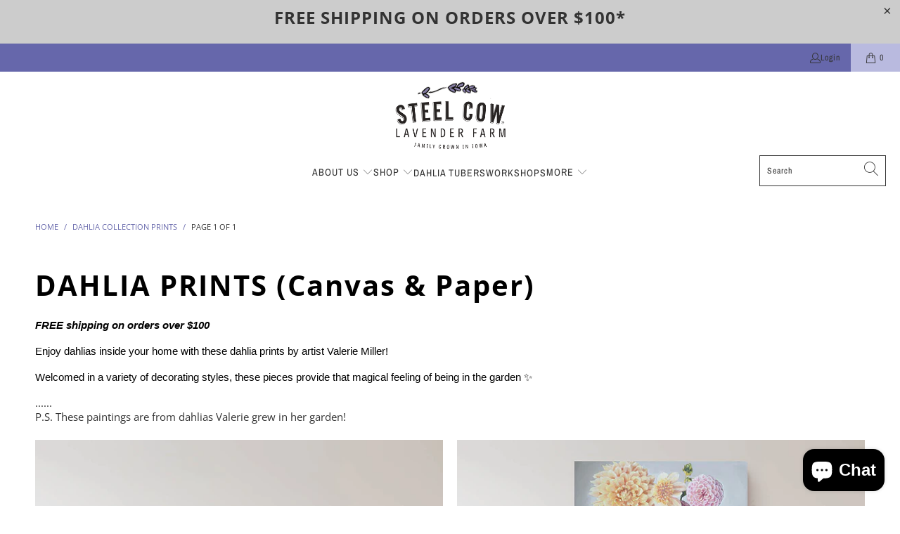

--- FILE ---
content_type: text/html; charset=utf-8
request_url: https://www.steelcowlavenderfarm.com/collections/dahlia-prints
body_size: 37303
content:


 <!DOCTYPE html>
<html class="no-js no-touch" lang="en"> <head> <meta charset="utf-8"> <meta http-equiv="cleartype" content="on"> <meta name="robots" content="index,follow"> <!-- Mobile Specific Metas --> <meta name="HandheldFriendly" content="True"> <meta name="MobileOptimized" content="320"> <meta name="viewport" content="width=device-width,initial-scale=1"> <meta name="theme-color" content="#ffffff">
<script async defer data-pin-hover="true" data-pin-tall="true" data-pin-round="true" data-pin-save="false" src="//assets.pinterest.com/js/pinit.js"></script> <title>
      DAHLIA COLLECTION PRINTS - Steel Cow Lavender Farm</title> <meta name="description" content="DAHLIA PRINTS (Canvas &amp;amp; Paper) FREE shipping on orders over $100 Enjoy dahlias inside your home with these dahlia prints by artist Valerie Miller! Welcomed in a variety of decorating styles, these pieces provide that magical feeling of being in the garden ✨ ......P.S. These paintings are from dahlias Valerie grew i"/> <!-- Preconnect Domains --> <link rel="preconnect" href="https://fonts.shopifycdn.com" /> <link rel="preconnect" href="https://cdn.shopify.com" /> <link rel="preconnect" href="https://v.shopify.com" /> <link rel="preconnect" href="https://cdn.shopifycloud.com" /> <link rel="preconnect" href="https://monorail-edge.shopifysvc.com"> <!-- fallback for browsers that don't support preconnect --> <link rel="dns-prefetch" href="https://fonts.shopifycdn.com" /> <link rel="dns-prefetch" href="https://cdn.shopify.com" /> <link rel="dns-prefetch" href="https://v.shopify.com" /> <link rel="dns-prefetch" href="https://cdn.shopifycloud.com" /> <link rel="dns-prefetch" href="https://monorail-edge.shopifysvc.com"> <!-- Preload Assets --> <link rel="preload" href="//www.steelcowlavenderfarm.com/cdn/shop/t/2/assets/fancybox.css?v=19278034316635137701655314502" as="style"> <link rel="preload" href="//www.steelcowlavenderfarm.com/cdn/shop/t/2/assets/styles.css?v=137613114788365145591764991400" as="style"> <link rel="preload" href="//www.steelcowlavenderfarm.com/cdn/shop/t/2/assets/jquery.min.js?v=81049236547974671631655314505" as="script"> <link rel="preload" href="//www.steelcowlavenderfarm.com/cdn/shop/t/2/assets/vendors.js?v=51772124549495699811655314513" as="script"> <link rel="preload" href="//www.steelcowlavenderfarm.com/cdn/shop/t/2/assets/sections.js?v=44928575743550098301655314519" as="script"> <link rel="preload" href="//www.steelcowlavenderfarm.com/cdn/shop/t/2/assets/utilities.js?v=46946557764813106181655314519" as="script"> <link rel="preload" href="//www.steelcowlavenderfarm.com/cdn/shop/t/2/assets/app.js?v=162882354372697959611655314519" as="script"> <!-- Stylesheet for Fancybox library --> <link href="//www.steelcowlavenderfarm.com/cdn/shop/t/2/assets/fancybox.css?v=19278034316635137701655314502" rel="stylesheet" type="text/css" media="all" /> <!-- Stylesheets for Turbo --> <link href="//www.steelcowlavenderfarm.com/cdn/shop/t/2/assets/styles.css?v=137613114788365145591764991400" rel="stylesheet" type="text/css" media="all" /> <script>
      window.lazySizesConfig = window.lazySizesConfig || {};

      lazySizesConfig.expand = 300;
      lazySizesConfig.loadHidden = false;

      /*! lazysizes - v5.2.2 - bgset plugin */
      !function(e,t){var a=function(){t(e.lazySizes),e.removeEventListener("lazyunveilread",a,!0)};t=t.bind(null,e,e.document),"object"==typeof module&&module.exports?t(require("lazysizes")):"function"==typeof define&&define.amd?define(["lazysizes"],t):e.lazySizes?a():e.addEventListener("lazyunveilread",a,!0)}(window,function(e,z,g){"use strict";var c,y,b,f,i,s,n,v,m;e.addEventListener&&(c=g.cfg,y=/\s+/g,b=/\s*\|\s+|\s+\|\s*/g,f=/^(.+?)(?:\s+\[\s*(.+?)\s*\])(?:\s+\[\s*(.+?)\s*\])?$/,i=/^\s*\(*\s*type\s*:\s*(.+?)\s*\)*\s*$/,s=/\(|\)|'/,n={contain:1,cover:1},v=function(e,t){var a;t&&((a=t.match(i))&&a[1]?e.setAttribute("type",a[1]):e.setAttribute("media",c.customMedia[t]||t))},m=function(e){var t,a,i,r;e.target._lazybgset&&(a=(t=e.target)._lazybgset,(i=t.currentSrc||t.src)&&((r=g.fire(a,"bgsetproxy",{src:i,useSrc:s.test(i)?JSON.stringify(i):i})).defaultPrevented||(a.style.backgroundImage="url("+r.detail.useSrc+")")),t._lazybgsetLoading&&(g.fire(a,"_lazyloaded",{},!1,!0),delete t._lazybgsetLoading))},addEventListener("lazybeforeunveil",function(e){var t,a,i,r,s,n,l,d,o,u;!e.defaultPrevented&&(t=e.target.getAttribute("data-bgset"))&&(o=e.target,(u=z.createElement("img")).alt="",u._lazybgsetLoading=!0,e.detail.firesLoad=!0,a=t,i=o,r=u,s=z.createElement("picture"),n=i.getAttribute(c.sizesAttr),l=i.getAttribute("data-ratio"),d=i.getAttribute("data-optimumx"),i._lazybgset&&i._lazybgset.parentNode==i&&i.removeChild(i._lazybgset),Object.defineProperty(r,"_lazybgset",{value:i,writable:!0}),Object.defineProperty(i,"_lazybgset",{value:s,writable:!0}),a=a.replace(y," ").split(b),s.style.display="none",r.className=c.lazyClass,1!=a.length||n||(n="auto"),a.forEach(function(e){var t,a=z.createElement("source");n&&"auto"!=n&&a.setAttribute("sizes",n),(t=e.match(f))?(a.setAttribute(c.srcsetAttr,t[1]),v(a,t[2]),v(a,t[3])):a.setAttribute(c.srcsetAttr,e),s.appendChild(a)}),n&&(r.setAttribute(c.sizesAttr,n),i.removeAttribute(c.sizesAttr),i.removeAttribute("sizes")),d&&r.setAttribute("data-optimumx",d),l&&r.setAttribute("data-ratio",l),s.appendChild(r),i.appendChild(s),setTimeout(function(){g.loader.unveil(u),g.rAF(function(){g.fire(u,"_lazyloaded",{},!0,!0),u.complete&&m({target:u})})}))}),z.addEventListener("load",m,!0),e.addEventListener("lazybeforesizes",function(e){var t,a,i,r;e.detail.instance==g&&e.target._lazybgset&&e.detail.dataAttr&&(t=e.target._lazybgset,i=t,r=(getComputedStyle(i)||{getPropertyValue:function(){}}).getPropertyValue("background-size"),!n[r]&&n[i.style.backgroundSize]&&(r=i.style.backgroundSize),n[a=r]&&(e.target._lazysizesParentFit=a,g.rAF(function(){e.target.setAttribute("data-parent-fit",a),e.target._lazysizesParentFit&&delete e.target._lazysizesParentFit})))},!0),z.documentElement.addEventListener("lazybeforesizes",function(e){var t,a;!e.defaultPrevented&&e.target._lazybgset&&e.detail.instance==g&&(e.detail.width=(t=e.target._lazybgset,a=g.gW(t,t.parentNode),(!t._lazysizesWidth||a>t._lazysizesWidth)&&(t._lazysizesWidth=a),t._lazysizesWidth))}))});

      /*! lazysizes - v5.2.2 */
      !function(e){var t=function(u,D,f){"use strict";var k,H;if(function(){var e;var t={lazyClass:"lazyload",loadedClass:"lazyloaded",loadingClass:"lazyloading",preloadClass:"lazypreload",errorClass:"lazyerror",autosizesClass:"lazyautosizes",srcAttr:"data-src",srcsetAttr:"data-srcset",sizesAttr:"data-sizes",minSize:40,customMedia:{},init:true,expFactor:1.5,hFac:.8,loadMode:2,loadHidden:true,ricTimeout:0,throttleDelay:125};H=u.lazySizesConfig||u.lazysizesConfig||{};for(e in t){if(!(e in H)){H[e]=t[e]}}}(),!D||!D.getElementsByClassName){return{init:function(){},cfg:H,noSupport:true}}var O=D.documentElement,a=u.HTMLPictureElement,P="addEventListener",$="getAttribute",q=u[P].bind(u),I=u.setTimeout,U=u.requestAnimationFrame||I,l=u.requestIdleCallback,j=/^picture$/i,r=["load","error","lazyincluded","_lazyloaded"],i={},G=Array.prototype.forEach,J=function(e,t){if(!i[t]){i[t]=new RegExp("(\\s|^)"+t+"(\\s|$)")}return i[t].test(e[$]("class")||"")&&i[t]},K=function(e,t){if(!J(e,t)){e.setAttribute("class",(e[$]("class")||"").trim()+" "+t)}},Q=function(e,t){var i;if(i=J(e,t)){e.setAttribute("class",(e[$]("class")||"").replace(i," "))}},V=function(t,i,e){var a=e?P:"removeEventListener";if(e){V(t,i)}r.forEach(function(e){t[a](e,i)})},X=function(e,t,i,a,r){var n=D.createEvent("Event");if(!i){i={}}i.instance=k;n.initEvent(t,!a,!r);n.detail=i;e.dispatchEvent(n);return n},Y=function(e,t){var i;if(!a&&(i=u.picturefill||H.pf)){if(t&&t.src&&!e[$]("srcset")){e.setAttribute("srcset",t.src)}i({reevaluate:true,elements:[e]})}else if(t&&t.src){e.src=t.src}},Z=function(e,t){return(getComputedStyle(e,null)||{})[t]},s=function(e,t,i){i=i||e.offsetWidth;while(i<H.minSize&&t&&!e._lazysizesWidth){i=t.offsetWidth;t=t.parentNode}return i},ee=function(){var i,a;var t=[];var r=[];var n=t;var s=function(){var e=n;n=t.length?r:t;i=true;a=false;while(e.length){e.shift()()}i=false};var e=function(e,t){if(i&&!t){e.apply(this,arguments)}else{n.push(e);if(!a){a=true;(D.hidden?I:U)(s)}}};e._lsFlush=s;return e}(),te=function(i,e){return e?function(){ee(i)}:function(){var e=this;var t=arguments;ee(function(){i.apply(e,t)})}},ie=function(e){var i;var a=0;var r=H.throttleDelay;var n=H.ricTimeout;var t=function(){i=false;a=f.now();e()};var s=l&&n>49?function(){l(t,{timeout:n});if(n!==H.ricTimeout){n=H.ricTimeout}}:te(function(){I(t)},true);return function(e){var t;if(e=e===true){n=33}if(i){return}i=true;t=r-(f.now()-a);if(t<0){t=0}if(e||t<9){s()}else{I(s,t)}}},ae=function(e){var t,i;var a=99;var r=function(){t=null;e()};var n=function(){var e=f.now()-i;if(e<a){I(n,a-e)}else{(l||r)(r)}};return function(){i=f.now();if(!t){t=I(n,a)}}},e=function(){var v,m,c,h,e;var y,z,g,p,C,b,A;var n=/^img$/i;var d=/^iframe$/i;var E="onscroll"in u&&!/(gle|ing)bot/.test(navigator.userAgent);var _=0;var w=0;var N=0;var M=-1;var x=function(e){N--;if(!e||N<0||!e.target){N=0}};var W=function(e){if(A==null){A=Z(D.body,"visibility")=="hidden"}return A||!(Z(e.parentNode,"visibility")=="hidden"&&Z(e,"visibility")=="hidden")};var S=function(e,t){var i;var a=e;var r=W(e);g-=t;b+=t;p-=t;C+=t;while(r&&(a=a.offsetParent)&&a!=D.body&&a!=O){r=(Z(a,"opacity")||1)>0;if(r&&Z(a,"overflow")!="visible"){i=a.getBoundingClientRect();r=C>i.left&&p<i.right&&b>i.top-1&&g<i.bottom+1}}return r};var t=function(){var e,t,i,a,r,n,s,l,o,u,f,c;var d=k.elements;if((h=H.loadMode)&&N<8&&(e=d.length)){t=0;M++;for(;t<e;t++){if(!d[t]||d[t]._lazyRace){continue}if(!E||k.prematureUnveil&&k.prematureUnveil(d[t])){R(d[t]);continue}if(!(l=d[t][$]("data-expand"))||!(n=l*1)){n=w}if(!u){u=!H.expand||H.expand<1?O.clientHeight>500&&O.clientWidth>500?500:370:H.expand;k._defEx=u;f=u*H.expFactor;c=H.hFac;A=null;if(w<f&&N<1&&M>2&&h>2&&!D.hidden){w=f;M=0}else if(h>1&&M>1&&N<6){w=u}else{w=_}}if(o!==n){y=innerWidth+n*c;z=innerHeight+n;s=n*-1;o=n}i=d[t].getBoundingClientRect();if((b=i.bottom)>=s&&(g=i.top)<=z&&(C=i.right)>=s*c&&(p=i.left)<=y&&(b||C||p||g)&&(H.loadHidden||W(d[t]))&&(m&&N<3&&!l&&(h<3||M<4)||S(d[t],n))){R(d[t]);r=true;if(N>9){break}}else if(!r&&m&&!a&&N<4&&M<4&&h>2&&(v[0]||H.preloadAfterLoad)&&(v[0]||!l&&(b||C||p||g||d[t][$](H.sizesAttr)!="auto"))){a=v[0]||d[t]}}if(a&&!r){R(a)}}};var i=ie(t);var B=function(e){var t=e.target;if(t._lazyCache){delete t._lazyCache;return}x(e);K(t,H.loadedClass);Q(t,H.loadingClass);V(t,L);X(t,"lazyloaded")};var a=te(B);var L=function(e){a({target:e.target})};var T=function(t,i){try{t.contentWindow.location.replace(i)}catch(e){t.src=i}};var F=function(e){var t;var i=e[$](H.srcsetAttr);if(t=H.customMedia[e[$]("data-media")||e[$]("media")]){e.setAttribute("media",t)}if(i){e.setAttribute("srcset",i)}};var s=te(function(t,e,i,a,r){var n,s,l,o,u,f;if(!(u=X(t,"lazybeforeunveil",e)).defaultPrevented){if(a){if(i){K(t,H.autosizesClass)}else{t.setAttribute("sizes",a)}}s=t[$](H.srcsetAttr);n=t[$](H.srcAttr);if(r){l=t.parentNode;o=l&&j.test(l.nodeName||"")}f=e.firesLoad||"src"in t&&(s||n||o);u={target:t};K(t,H.loadingClass);if(f){clearTimeout(c);c=I(x,2500);V(t,L,true)}if(o){G.call(l.getElementsByTagName("source"),F)}if(s){t.setAttribute("srcset",s)}else if(n&&!o){if(d.test(t.nodeName)){T(t,n)}else{t.src=n}}if(r&&(s||o)){Y(t,{src:n})}}if(t._lazyRace){delete t._lazyRace}Q(t,H.lazyClass);ee(function(){var e=t.complete&&t.naturalWidth>1;if(!f||e){if(e){K(t,"ls-is-cached")}B(u);t._lazyCache=true;I(function(){if("_lazyCache"in t){delete t._lazyCache}},9)}if(t.loading=="lazy"){N--}},true)});var R=function(e){if(e._lazyRace){return}var t;var i=n.test(e.nodeName);var a=i&&(e[$](H.sizesAttr)||e[$]("sizes"));var r=a=="auto";if((r||!m)&&i&&(e[$]("src")||e.srcset)&&!e.complete&&!J(e,H.errorClass)&&J(e,H.lazyClass)){return}t=X(e,"lazyunveilread").detail;if(r){re.updateElem(e,true,e.offsetWidth)}e._lazyRace=true;N++;s(e,t,r,a,i)};var r=ae(function(){H.loadMode=3;i()});var l=function(){if(H.loadMode==3){H.loadMode=2}r()};var o=function(){if(m){return}if(f.now()-e<999){I(o,999);return}m=true;H.loadMode=3;i();q("scroll",l,true)};return{_:function(){e=f.now();k.elements=D.getElementsByClassName(H.lazyClass);v=D.getElementsByClassName(H.lazyClass+" "+H.preloadClass);q("scroll",i,true);q("resize",i,true);q("pageshow",function(e){if(e.persisted){var t=D.querySelectorAll("."+H.loadingClass);if(t.length&&t.forEach){U(function(){t.forEach(function(e){if(e.complete){R(e)}})})}}});if(u.MutationObserver){new MutationObserver(i).observe(O,{childList:true,subtree:true,attributes:true})}else{O[P]("DOMNodeInserted",i,true);O[P]("DOMAttrModified",i,true);setInterval(i,999)}q("hashchange",i,true);["focus","mouseover","click","load","transitionend","animationend"].forEach(function(e){D[P](e,i,true)});if(/d$|^c/.test(D.readyState)){o()}else{q("load",o);D[P]("DOMContentLoaded",i);I(o,2e4)}if(k.elements.length){t();ee._lsFlush()}else{i()}},checkElems:i,unveil:R,_aLSL:l}}(),re=function(){var i;var n=te(function(e,t,i,a){var r,n,s;e._lazysizesWidth=a;a+="px";e.setAttribute("sizes",a);if(j.test(t.nodeName||"")){r=t.getElementsByTagName("source");for(n=0,s=r.length;n<s;n++){r[n].setAttribute("sizes",a)}}if(!i.detail.dataAttr){Y(e,i.detail)}});var a=function(e,t,i){var a;var r=e.parentNode;if(r){i=s(e,r,i);a=X(e,"lazybeforesizes",{width:i,dataAttr:!!t});if(!a.defaultPrevented){i=a.detail.width;if(i&&i!==e._lazysizesWidth){n(e,r,a,i)}}}};var e=function(){var e;var t=i.length;if(t){e=0;for(;e<t;e++){a(i[e])}}};var t=ae(e);return{_:function(){i=D.getElementsByClassName(H.autosizesClass);q("resize",t)},checkElems:t,updateElem:a}}(),t=function(){if(!t.i&&D.getElementsByClassName){t.i=true;re._();e._()}};return I(function(){H.init&&t()}),k={cfg:H,autoSizer:re,loader:e,init:t,uP:Y,aC:K,rC:Q,hC:J,fire:X,gW:s,rAF:ee}}(e,e.document,Date);e.lazySizes=t,"object"==typeof module&&module.exports&&(module.exports=t)}("undefined"!=typeof window?window:{});</script> <!-- Icons --> <link rel="shortcut icon" type="image/x-icon" href="//www.steelcowlavenderfarm.com/cdn/shop/files/steel_cow_lavender_farm_favicon_180x180.png?v=1670537203"> <link rel="apple-touch-icon" href="//www.steelcowlavenderfarm.com/cdn/shop/files/steel_cow_lavender_farm_favicon_180x180.png?v=1670537203"/> <link rel="apple-touch-icon" sizes="57x57" href="//www.steelcowlavenderfarm.com/cdn/shop/files/steel_cow_lavender_farm_favicon_57x57.png?v=1670537203"/> <link rel="apple-touch-icon" sizes="60x60" href="//www.steelcowlavenderfarm.com/cdn/shop/files/steel_cow_lavender_farm_favicon_60x60.png?v=1670537203"/> <link rel="apple-touch-icon" sizes="72x72" href="//www.steelcowlavenderfarm.com/cdn/shop/files/steel_cow_lavender_farm_favicon_72x72.png?v=1670537203"/> <link rel="apple-touch-icon" sizes="76x76" href="//www.steelcowlavenderfarm.com/cdn/shop/files/steel_cow_lavender_farm_favicon_76x76.png?v=1670537203"/> <link rel="apple-touch-icon" sizes="114x114" href="//www.steelcowlavenderfarm.com/cdn/shop/files/steel_cow_lavender_farm_favicon_114x114.png?v=1670537203"/> <link rel="apple-touch-icon" sizes="180x180" href="//www.steelcowlavenderfarm.com/cdn/shop/files/steel_cow_lavender_farm_favicon_180x180.png?v=1670537203"/> <link rel="apple-touch-icon" sizes="228x228" href="//www.steelcowlavenderfarm.com/cdn/shop/files/steel_cow_lavender_farm_favicon_228x228.png?v=1670537203"/> <link rel="canonical" href="https://www.steelcowlavenderfarm.com/collections/dahlia-prints"/> <script src="//www.steelcowlavenderfarm.com/cdn/shop/t/2/assets/jquery.min.js?v=81049236547974671631655314505" defer></script> <script>
      window.PXUTheme = window.PXUTheme || {};
      window.PXUTheme.version = '7.1.1';
      window.PXUTheme.name = 'Turbo';</script>
    


    
<template id="price-ui"><span class="price " data-price></span><span class="compare-at-price" data-compare-at-price></span><span class="unit-pricing" data-unit-pricing></span></template> <template id="price-ui-badge"><div class="price-ui-badge__sticker price-ui-badge__sticker--"> <span class="price-ui-badge__sticker-text" data-badge></span></div></template> <template id="price-ui__price"><span class="money" data-price></span></template> <template id="price-ui__price-range"><span class="price-min" data-price-min><span class="money" data-price></span></span> - <span class="price-max" data-price-max><span class="money" data-price></span></span></template> <template id="price-ui__unit-pricing"><span class="unit-quantity" data-unit-quantity></span> | <span class="unit-price" data-unit-price><span class="money" data-price></span></span> / <span class="unit-measurement" data-unit-measurement></span></template> <template id="price-ui-badge__percent-savings-range">Save up to <span data-price-percent></span>%</template> <template id="price-ui-badge__percent-savings">Save <span data-price-percent></span>%</template> <template id="price-ui-badge__price-savings-range">Save up to <span class="money" data-price></span></template> <template id="price-ui-badge__price-savings">Save <span class="money" data-price></span></template> <template id="price-ui-badge__on-sale">Sale</template> <template id="price-ui-badge__sold-out">...</template> <template id="price-ui-badge__in-stock">In stock</template> <script>
      
window.PXUTheme = window.PXUTheme || {};


window.PXUTheme.theme_settings = {};
window.PXUTheme.currency = {};
window.PXUTheme.routes = window.PXUTheme.routes || {};


window.PXUTheme.theme_settings.display_tos_checkbox = false;
window.PXUTheme.theme_settings.go_to_checkout = true;
window.PXUTheme.theme_settings.cart_action = "ajax";
window.PXUTheme.theme_settings.cart_shipping_calculator = false;


window.PXUTheme.theme_settings.collection_swatches = false;
window.PXUTheme.theme_settings.collection_secondary_image = false;


window.PXUTheme.currency.show_multiple_currencies = false;
window.PXUTheme.currency.shop_currency = "USD";
window.PXUTheme.currency.default_currency = "USD";
window.PXUTheme.currency.display_format = "money_with_currency_format";
window.PXUTheme.currency.money_format = "${{amount}} USD";
window.PXUTheme.currency.money_format_no_currency = "${{amount}}";
window.PXUTheme.currency.money_format_currency = "${{amount}} USD";
window.PXUTheme.currency.native_multi_currency = false;
window.PXUTheme.currency.iso_code = "USD";
window.PXUTheme.currency.symbol = "$";


window.PXUTheme.theme_settings.display_inventory_left = false;
window.PXUTheme.theme_settings.inventory_threshold = 10;
window.PXUTheme.theme_settings.limit_quantity = false;


window.PXUTheme.theme_settings.menu_position = null;


window.PXUTheme.theme_settings.newsletter_popup = false;
window.PXUTheme.theme_settings.newsletter_popup_days = "30";
window.PXUTheme.theme_settings.newsletter_popup_mobile = false;
window.PXUTheme.theme_settings.newsletter_popup_seconds = 20;


window.PXUTheme.theme_settings.pagination_type = "basic_pagination";


window.PXUTheme.theme_settings.enable_shopify_collection_badges = null;
window.PXUTheme.theme_settings.quick_shop_thumbnail_position = null;
window.PXUTheme.theme_settings.product_form_style = "select";
window.PXUTheme.theme_settings.sale_banner_enabled = false;
window.PXUTheme.theme_settings.display_savings = false;
window.PXUTheme.theme_settings.display_sold_out_price = true;
window.PXUTheme.theme_settings.sold_out_text = "SOLD OUT";
window.PXUTheme.theme_settings.free_text = "...";
window.PXUTheme.theme_settings.video_looping = null;
window.PXUTheme.theme_settings.quick_shop_style = "popup";
window.PXUTheme.theme_settings.hover_enabled = false;


window.PXUTheme.routes.cart_url = "/cart";
window.PXUTheme.routes.root_url = "/";
window.PXUTheme.routes.search_url = "/search";
window.PXUTheme.routes.all_products_collection_url = "/collections/all";


window.PXUTheme.theme_settings.image_loading_style = "blur-up";


window.PXUTheme.theme_settings.search_option = "product,page,article";
window.PXUTheme.theme_settings.search_items_to_display = 5;
window.PXUTheme.theme_settings.enable_autocomplete = true;


window.PXUTheme.theme_settings.page_dots_enabled = false;
window.PXUTheme.theme_settings.slideshow_arrow_size = "regular";


window.PXUTheme.theme_settings.quick_shop_enabled = true;


window.PXUTheme.translation = {};


window.PXUTheme.translation.agree_to_terms_warning = "You must agree with the terms and conditions to checkout.";
window.PXUTheme.translation.one_item_left = "item left";
window.PXUTheme.translation.items_left_text = "items left";
window.PXUTheme.translation.cart_savings_text = "Total Savings";
window.PXUTheme.translation.cart_discount_text = "Discount";
window.PXUTheme.translation.cart_subtotal_text = "Subtotal";
window.PXUTheme.translation.cart_remove_text = "Remove";
window.PXUTheme.translation.cart_free_text = "Free";


window.PXUTheme.translation.newsletter_success_text = "Thank you for joining our mailing list!";


window.PXUTheme.translation.notify_email = "Enter your email address...";
window.PXUTheme.translation.notify_email_value = "Translation missing: en.contact.fields.email";
window.PXUTheme.translation.notify_email_send = "Send";
window.PXUTheme.translation.notify_message_first = "Please notify me when ";
window.PXUTheme.translation.notify_message_last = " becomes available - ";
window.PXUTheme.translation.notify_success_text = "Thanks! We will notify you when this product becomes available!";


window.PXUTheme.translation.add_to_cart = "Add to Cart";
window.PXUTheme.translation.coming_soon_text = "Coming Soon";
window.PXUTheme.translation.sold_out_text = "COMING 7PM CENTRAL WED JUNE 25 ";
window.PXUTheme.translation.sale_text = "Sale";
window.PXUTheme.translation.savings_text = "You Save";
window.PXUTheme.translation.from_text = "from";
window.PXUTheme.translation.new_text = "New";
window.PXUTheme.translation.pre_order_text = "Pre-Order";
window.PXUTheme.translation.unavailable_text = "Unavailable";


window.PXUTheme.translation.all_results = "View all results";
window.PXUTheme.translation.no_results = "Sorry, no results!";


window.PXUTheme.media_queries = {};
window.PXUTheme.media_queries.small = window.matchMedia( "(max-width: 480px)" );
window.PXUTheme.media_queries.medium = window.matchMedia( "(max-width: 798px)" );
window.PXUTheme.media_queries.large = window.matchMedia( "(min-width: 799px)" );
window.PXUTheme.media_queries.larger = window.matchMedia( "(min-width: 960px)" );
window.PXUTheme.media_queries.xlarge = window.matchMedia( "(min-width: 1200px)" );
window.PXUTheme.media_queries.ie10 = window.matchMedia( "all and (-ms-high-contrast: none), (-ms-high-contrast: active)" );
window.PXUTheme.media_queries.tablet = window.matchMedia( "only screen and (min-width: 799px) and (max-width: 1024px)" );</script> <script src="//www.steelcowlavenderfarm.com/cdn/shop/t/2/assets/vendors.js?v=51772124549495699811655314513" defer></script> <script src="//www.steelcowlavenderfarm.com/cdn/shop/t/2/assets/sections.js?v=44928575743550098301655314519" defer></script> <script src="//www.steelcowlavenderfarm.com/cdn/shop/t/2/assets/utilities.js?v=46946557764813106181655314519" defer></script> <script src="//www.steelcowlavenderfarm.com/cdn/shop/t/2/assets/app.js?v=162882354372697959611655314519" defer></script> <script src="//www.steelcowlavenderfarm.com/cdn/shop/t/2/assets/instantclick.min.js?v=20092422000980684151655314504" data-no-instant defer></script> <script data-no-instant>
        window.addEventListener('DOMContentLoaded', function() {

          function inIframe() {
            try {
              return window.self !== window.top;
            } catch (e) {
              return true;
            }
          }

          if (!inIframe()){
            InstantClick.on('change', function() {

              $('head script[src*="shopify"]').each(function() {
                var script = document.createElement('script');
                script.type = 'text/javascript';
                script.src = $(this).attr('src');

                $('body').append(script);
              });

              $('body').removeClass('fancybox-active');
              $.fancybox.destroy();

              InstantClick.init();

            });
          }
        });</script> <script></script> <script>window.performance && window.performance.mark && window.performance.mark('shopify.content_for_header.start');</script><meta id="shopify-digital-wallet" name="shopify-digital-wallet" content="/64954597630/digital_wallets/dialog">
<meta name="shopify-checkout-api-token" content="f039713db8d8e46df02934406e5c9282">
<meta id="in-context-paypal-metadata" data-shop-id="64954597630" data-venmo-supported="false" data-environment="production" data-locale="en_US" data-paypal-v4="true" data-currency="USD">
<link rel="alternate" type="application/atom+xml" title="Feed" href="/collections/dahlia-prints.atom" />
<link rel="alternate" type="application/json+oembed" href="https://www.steelcowlavenderfarm.com/collections/dahlia-prints.oembed">
<script async="async" src="/checkouts/internal/preloads.js?locale=en-US"></script>
<link rel="preconnect" href="https://shop.app" crossorigin="anonymous">
<script async="async" src="https://shop.app/checkouts/internal/preloads.js?locale=en-US&shop_id=64954597630" crossorigin="anonymous"></script>
<script id="apple-pay-shop-capabilities" type="application/json">{"shopId":64954597630,"countryCode":"US","currencyCode":"USD","merchantCapabilities":["supports3DS"],"merchantId":"gid:\/\/shopify\/Shop\/64954597630","merchantName":"Steel Cow Lavender Farm","requiredBillingContactFields":["postalAddress","email","phone"],"requiredShippingContactFields":["postalAddress","email","phone"],"shippingType":"shipping","supportedNetworks":["visa","masterCard","amex","discover","elo","jcb"],"total":{"type":"pending","label":"Steel Cow Lavender Farm","amount":"1.00"},"shopifyPaymentsEnabled":true,"supportsSubscriptions":true}</script>
<script id="shopify-features" type="application/json">{"accessToken":"f039713db8d8e46df02934406e5c9282","betas":["rich-media-storefront-analytics"],"domain":"www.steelcowlavenderfarm.com","predictiveSearch":true,"shopId":64954597630,"locale":"en"}</script>
<script>var Shopify = Shopify || {};
Shopify.shop = "steel-cow-lavender-farm.myshopify.com";
Shopify.locale = "en";
Shopify.currency = {"active":"USD","rate":"1.0"};
Shopify.country = "US";
Shopify.theme = {"name":"Turbo-tennessee","id":133380899070,"schema_name":"Turbo","schema_version":"7.1.1","theme_store_id":null,"role":"main"};
Shopify.theme.handle = "null";
Shopify.theme.style = {"id":null,"handle":null};
Shopify.cdnHost = "www.steelcowlavenderfarm.com/cdn";
Shopify.routes = Shopify.routes || {};
Shopify.routes.root = "/";</script>
<script type="module">!function(o){(o.Shopify=o.Shopify||{}).modules=!0}(window);</script>
<script>!function(o){function n(){var o=[];function n(){o.push(Array.prototype.slice.apply(arguments))}return n.q=o,n}var t=o.Shopify=o.Shopify||{};t.loadFeatures=n(),t.autoloadFeatures=n()}(window);</script>
<script>
  window.ShopifyPay = window.ShopifyPay || {};
  window.ShopifyPay.apiHost = "shop.app\/pay";
  window.ShopifyPay.redirectState = null;
</script>
<script id="shop-js-analytics" type="application/json">{"pageType":"collection"}</script>
<script defer="defer" async type="module" src="//www.steelcowlavenderfarm.com/cdn/shopifycloud/shop-js/modules/v2/client.init-shop-cart-sync_BdyHc3Nr.en.esm.js"></script>
<script defer="defer" async type="module" src="//www.steelcowlavenderfarm.com/cdn/shopifycloud/shop-js/modules/v2/chunk.common_Daul8nwZ.esm.js"></script>
<script type="module">
  await import("//www.steelcowlavenderfarm.com/cdn/shopifycloud/shop-js/modules/v2/client.init-shop-cart-sync_BdyHc3Nr.en.esm.js");
await import("//www.steelcowlavenderfarm.com/cdn/shopifycloud/shop-js/modules/v2/chunk.common_Daul8nwZ.esm.js");

  window.Shopify.SignInWithShop?.initShopCartSync?.({"fedCMEnabled":true,"windoidEnabled":true});

</script>
<script>
  window.Shopify = window.Shopify || {};
  if (!window.Shopify.featureAssets) window.Shopify.featureAssets = {};
  window.Shopify.featureAssets['shop-js'] = {"shop-cart-sync":["modules/v2/client.shop-cart-sync_QYOiDySF.en.esm.js","modules/v2/chunk.common_Daul8nwZ.esm.js"],"init-fed-cm":["modules/v2/client.init-fed-cm_DchLp9rc.en.esm.js","modules/v2/chunk.common_Daul8nwZ.esm.js"],"shop-button":["modules/v2/client.shop-button_OV7bAJc5.en.esm.js","modules/v2/chunk.common_Daul8nwZ.esm.js"],"init-windoid":["modules/v2/client.init-windoid_DwxFKQ8e.en.esm.js","modules/v2/chunk.common_Daul8nwZ.esm.js"],"shop-cash-offers":["modules/v2/client.shop-cash-offers_DWtL6Bq3.en.esm.js","modules/v2/chunk.common_Daul8nwZ.esm.js","modules/v2/chunk.modal_CQq8HTM6.esm.js"],"shop-toast-manager":["modules/v2/client.shop-toast-manager_CX9r1SjA.en.esm.js","modules/v2/chunk.common_Daul8nwZ.esm.js"],"init-shop-email-lookup-coordinator":["modules/v2/client.init-shop-email-lookup-coordinator_UhKnw74l.en.esm.js","modules/v2/chunk.common_Daul8nwZ.esm.js"],"pay-button":["modules/v2/client.pay-button_DzxNnLDY.en.esm.js","modules/v2/chunk.common_Daul8nwZ.esm.js"],"avatar":["modules/v2/client.avatar_BTnouDA3.en.esm.js"],"init-shop-cart-sync":["modules/v2/client.init-shop-cart-sync_BdyHc3Nr.en.esm.js","modules/v2/chunk.common_Daul8nwZ.esm.js"],"shop-login-button":["modules/v2/client.shop-login-button_D8B466_1.en.esm.js","modules/v2/chunk.common_Daul8nwZ.esm.js","modules/v2/chunk.modal_CQq8HTM6.esm.js"],"init-customer-accounts-sign-up":["modules/v2/client.init-customer-accounts-sign-up_C8fpPm4i.en.esm.js","modules/v2/client.shop-login-button_D8B466_1.en.esm.js","modules/v2/chunk.common_Daul8nwZ.esm.js","modules/v2/chunk.modal_CQq8HTM6.esm.js"],"init-shop-for-new-customer-accounts":["modules/v2/client.init-shop-for-new-customer-accounts_CVTO0Ztu.en.esm.js","modules/v2/client.shop-login-button_D8B466_1.en.esm.js","modules/v2/chunk.common_Daul8nwZ.esm.js","modules/v2/chunk.modal_CQq8HTM6.esm.js"],"init-customer-accounts":["modules/v2/client.init-customer-accounts_dRgKMfrE.en.esm.js","modules/v2/client.shop-login-button_D8B466_1.en.esm.js","modules/v2/chunk.common_Daul8nwZ.esm.js","modules/v2/chunk.modal_CQq8HTM6.esm.js"],"shop-follow-button":["modules/v2/client.shop-follow-button_CkZpjEct.en.esm.js","modules/v2/chunk.common_Daul8nwZ.esm.js","modules/v2/chunk.modal_CQq8HTM6.esm.js"],"lead-capture":["modules/v2/client.lead-capture_BntHBhfp.en.esm.js","modules/v2/chunk.common_Daul8nwZ.esm.js","modules/v2/chunk.modal_CQq8HTM6.esm.js"],"checkout-modal":["modules/v2/client.checkout-modal_CfxcYbTm.en.esm.js","modules/v2/chunk.common_Daul8nwZ.esm.js","modules/v2/chunk.modal_CQq8HTM6.esm.js"],"shop-login":["modules/v2/client.shop-login_Da4GZ2H6.en.esm.js","modules/v2/chunk.common_Daul8nwZ.esm.js","modules/v2/chunk.modal_CQq8HTM6.esm.js"],"payment-terms":["modules/v2/client.payment-terms_MV4M3zvL.en.esm.js","modules/v2/chunk.common_Daul8nwZ.esm.js","modules/v2/chunk.modal_CQq8HTM6.esm.js"]};
</script>
<script id="__st">var __st={"a":64954597630,"offset":-21600,"reqid":"768244aa-a370-48d8-813f-fc52fcd04c89-1768972993","pageurl":"www.steelcowlavenderfarm.com\/collections\/dahlia-prints","u":"4a7acc31b3ab","p":"collection","rtyp":"collection","rid":426685989118};</script>
<script>window.ShopifyPaypalV4VisibilityTracking = true;</script>
<script id="captcha-bootstrap">!function(){'use strict';const t='contact',e='account',n='new_comment',o=[[t,t],['blogs',n],['comments',n],[t,'customer']],c=[[e,'customer_login'],[e,'guest_login'],[e,'recover_customer_password'],[e,'create_customer']],r=t=>t.map((([t,e])=>`form[action*='/${t}']:not([data-nocaptcha='true']) input[name='form_type'][value='${e}']`)).join(','),a=t=>()=>t?[...document.querySelectorAll(t)].map((t=>t.form)):[];function s(){const t=[...o],e=r(t);return a(e)}const i='password',u='form_key',d=['recaptcha-v3-token','g-recaptcha-response','h-captcha-response',i],f=()=>{try{return window.sessionStorage}catch{return}},m='__shopify_v',_=t=>t.elements[u];function p(t,e,n=!1){try{const o=window.sessionStorage,c=JSON.parse(o.getItem(e)),{data:r}=function(t){const{data:e,action:n}=t;return t[m]||n?{data:e,action:n}:{data:t,action:n}}(c);for(const[e,n]of Object.entries(r))t.elements[e]&&(t.elements[e].value=n);n&&o.removeItem(e)}catch(o){console.error('form repopulation failed',{error:o})}}const l='form_type',E='cptcha';function T(t){t.dataset[E]=!0}const w=window,h=w.document,L='Shopify',v='ce_forms',y='captcha';let A=!1;((t,e)=>{const n=(g='f06e6c50-85a8-45c8-87d0-21a2b65856fe',I='https://cdn.shopify.com/shopifycloud/storefront-forms-hcaptcha/ce_storefront_forms_captcha_hcaptcha.v1.5.2.iife.js',D={infoText:'Protected by hCaptcha',privacyText:'Privacy',termsText:'Terms'},(t,e,n)=>{const o=w[L][v],c=o.bindForm;if(c)return c(t,g,e,D).then(n);var r;o.q.push([[t,g,e,D],n]),r=I,A||(h.body.append(Object.assign(h.createElement('script'),{id:'captcha-provider',async:!0,src:r})),A=!0)});var g,I,D;w[L]=w[L]||{},w[L][v]=w[L][v]||{},w[L][v].q=[],w[L][y]=w[L][y]||{},w[L][y].protect=function(t,e){n(t,void 0,e),T(t)},Object.freeze(w[L][y]),function(t,e,n,w,h,L){const[v,y,A,g]=function(t,e,n){const i=e?o:[],u=t?c:[],d=[...i,...u],f=r(d),m=r(i),_=r(d.filter((([t,e])=>n.includes(e))));return[a(f),a(m),a(_),s()]}(w,h,L),I=t=>{const e=t.target;return e instanceof HTMLFormElement?e:e&&e.form},D=t=>v().includes(t);t.addEventListener('submit',(t=>{const e=I(t);if(!e)return;const n=D(e)&&!e.dataset.hcaptchaBound&&!e.dataset.recaptchaBound,o=_(e),c=g().includes(e)&&(!o||!o.value);(n||c)&&t.preventDefault(),c&&!n&&(function(t){try{if(!f())return;!function(t){const e=f();if(!e)return;const n=_(t);if(!n)return;const o=n.value;o&&e.removeItem(o)}(t);const e=Array.from(Array(32),(()=>Math.random().toString(36)[2])).join('');!function(t,e){_(t)||t.append(Object.assign(document.createElement('input'),{type:'hidden',name:u})),t.elements[u].value=e}(t,e),function(t,e){const n=f();if(!n)return;const o=[...t.querySelectorAll(`input[type='${i}']`)].map((({name:t})=>t)),c=[...d,...o],r={};for(const[a,s]of new FormData(t).entries())c.includes(a)||(r[a]=s);n.setItem(e,JSON.stringify({[m]:1,action:t.action,data:r}))}(t,e)}catch(e){console.error('failed to persist form',e)}}(e),e.submit())}));const S=(t,e)=>{t&&!t.dataset[E]&&(n(t,e.some((e=>e===t))),T(t))};for(const o of['focusin','change'])t.addEventListener(o,(t=>{const e=I(t);D(e)&&S(e,y())}));const B=e.get('form_key'),M=e.get(l),P=B&&M;t.addEventListener('DOMContentLoaded',(()=>{const t=y();if(P)for(const e of t)e.elements[l].value===M&&p(e,B);[...new Set([...A(),...v().filter((t=>'true'===t.dataset.shopifyCaptcha))])].forEach((e=>S(e,t)))}))}(h,new URLSearchParams(w.location.search),n,t,e,['guest_login'])})(!0,!0)}();</script>
<script integrity="sha256-4kQ18oKyAcykRKYeNunJcIwy7WH5gtpwJnB7kiuLZ1E=" data-source-attribution="shopify.loadfeatures" defer="defer" src="//www.steelcowlavenderfarm.com/cdn/shopifycloud/storefront/assets/storefront/load_feature-a0a9edcb.js" crossorigin="anonymous"></script>
<script crossorigin="anonymous" defer="defer" src="//www.steelcowlavenderfarm.com/cdn/shopifycloud/storefront/assets/shopify_pay/storefront-65b4c6d7.js?v=20250812"></script>
<script data-source-attribution="shopify.dynamic_checkout.dynamic.init">var Shopify=Shopify||{};Shopify.PaymentButton=Shopify.PaymentButton||{isStorefrontPortableWallets:!0,init:function(){window.Shopify.PaymentButton.init=function(){};var t=document.createElement("script");t.src="https://www.steelcowlavenderfarm.com/cdn/shopifycloud/portable-wallets/latest/portable-wallets.en.js",t.type="module",document.head.appendChild(t)}};
</script>
<script data-source-attribution="shopify.dynamic_checkout.buyer_consent">
  function portableWalletsHideBuyerConsent(e){var t=document.getElementById("shopify-buyer-consent"),n=document.getElementById("shopify-subscription-policy-button");t&&n&&(t.classList.add("hidden"),t.setAttribute("aria-hidden","true"),n.removeEventListener("click",e))}function portableWalletsShowBuyerConsent(e){var t=document.getElementById("shopify-buyer-consent"),n=document.getElementById("shopify-subscription-policy-button");t&&n&&(t.classList.remove("hidden"),t.removeAttribute("aria-hidden"),n.addEventListener("click",e))}window.Shopify?.PaymentButton&&(window.Shopify.PaymentButton.hideBuyerConsent=portableWalletsHideBuyerConsent,window.Shopify.PaymentButton.showBuyerConsent=portableWalletsShowBuyerConsent);
</script>
<script data-source-attribution="shopify.dynamic_checkout.cart.bootstrap">document.addEventListener("DOMContentLoaded",(function(){function t(){return document.querySelector("shopify-accelerated-checkout-cart, shopify-accelerated-checkout")}if(t())Shopify.PaymentButton.init();else{new MutationObserver((function(e,n){t()&&(Shopify.PaymentButton.init(),n.disconnect())})).observe(document.body,{childList:!0,subtree:!0})}}));
</script>
<link id="shopify-accelerated-checkout-styles" rel="stylesheet" media="screen" href="https://www.steelcowlavenderfarm.com/cdn/shopifycloud/portable-wallets/latest/accelerated-checkout-backwards-compat.css" crossorigin="anonymous">
<style id="shopify-accelerated-checkout-cart">
        #shopify-buyer-consent {
  margin-top: 1em;
  display: inline-block;
  width: 100%;
}

#shopify-buyer-consent.hidden {
  display: none;
}

#shopify-subscription-policy-button {
  background: none;
  border: none;
  padding: 0;
  text-decoration: underline;
  font-size: inherit;
  cursor: pointer;
}

#shopify-subscription-policy-button::before {
  box-shadow: none;
}

      </style>

<script>window.performance && window.performance.mark && window.performance.mark('shopify.content_for_header.end');</script>

    

<meta name="author" content="Steel Cow Lavender Farm">
<meta property="og:url" content="https://www.steelcowlavenderfarm.com/collections/dahlia-prints">
<meta property="og:site_name" content="Steel Cow Lavender Farm"> <meta property="og:type" content="product.group"> <meta property="og:title" content="DAHLIA COLLECTION PRINTS"> <meta property="og:image" content="https://www.steelcowlavenderfarm.com/cdn/shop/collections/DahliaLove1114paperprinthands_600x.jpg?v=1728913147"> <meta property="og:image:secure_url" content="https://www.steelcowlavenderfarm.com/cdn/shop/collections/DahliaLove1114paperprinthands_600x.jpg?v=1728913147"> <meta property="og:image:width" content="2316"> <meta property="og:image:height" content="2898"> <meta property="og:image:alt" content="DAHLIA COLLECTION PRINTS"> <meta property="og:image" content="https://www.steelcowlavenderfarm.com/cdn/shop/files/DahliaBlissFoyerbench_600x.jpg?v=1757908817"> <meta property="og:image:secure_url" content="https://www.steelcowlavenderfarm.com/cdn/shop/files/DahliaBlissFoyerbench_600x.jpg?v=1757908817"> <meta property="og:description" content="DAHLIA PRINTS (Canvas &amp;amp; Paper) FREE shipping on orders over $100 Enjoy dahlias inside your home with these dahlia prints by artist Valerie Miller! Welcomed in a variety of decorating styles, these pieces provide that magical feeling of being in the garden ✨ ......P.S. These paintings are from dahlias Valerie grew i">




<meta name="twitter:card" content="summary"><script src="https://cdn.shopify.com/extensions/e8878072-2f6b-4e89-8082-94b04320908d/inbox-1254/assets/inbox-chat-loader.js" type="text/javascript" defer="defer"></script>
<link href="https://monorail-edge.shopifysvc.com" rel="dns-prefetch">
<script>(function(){if ("sendBeacon" in navigator && "performance" in window) {try {var session_token_from_headers = performance.getEntriesByType('navigation')[0].serverTiming.find(x => x.name == '_s').description;} catch {var session_token_from_headers = undefined;}var session_cookie_matches = document.cookie.match(/_shopify_s=([^;]*)/);var session_token_from_cookie = session_cookie_matches && session_cookie_matches.length === 2 ? session_cookie_matches[1] : "";var session_token = session_token_from_headers || session_token_from_cookie || "";function handle_abandonment_event(e) {var entries = performance.getEntries().filter(function(entry) {return /monorail-edge.shopifysvc.com/.test(entry.name);});if (!window.abandonment_tracked && entries.length === 0) {window.abandonment_tracked = true;var currentMs = Date.now();var navigation_start = performance.timing.navigationStart;var payload = {shop_id: 64954597630,url: window.location.href,navigation_start,duration: currentMs - navigation_start,session_token,page_type: "collection"};window.navigator.sendBeacon("https://monorail-edge.shopifysvc.com/v1/produce", JSON.stringify({schema_id: "online_store_buyer_site_abandonment/1.1",payload: payload,metadata: {event_created_at_ms: currentMs,event_sent_at_ms: currentMs}}));}}window.addEventListener('pagehide', handle_abandonment_event);}}());</script>
<script id="web-pixels-manager-setup">(function e(e,d,r,n,o){if(void 0===o&&(o={}),!Boolean(null===(a=null===(i=window.Shopify)||void 0===i?void 0:i.analytics)||void 0===a?void 0:a.replayQueue)){var i,a;window.Shopify=window.Shopify||{};var t=window.Shopify;t.analytics=t.analytics||{};var s=t.analytics;s.replayQueue=[],s.publish=function(e,d,r){return s.replayQueue.push([e,d,r]),!0};try{self.performance.mark("wpm:start")}catch(e){}var l=function(){var e={modern:/Edge?\/(1{2}[4-9]|1[2-9]\d|[2-9]\d{2}|\d{4,})\.\d+(\.\d+|)|Firefox\/(1{2}[4-9]|1[2-9]\d|[2-9]\d{2}|\d{4,})\.\d+(\.\d+|)|Chrom(ium|e)\/(9{2}|\d{3,})\.\d+(\.\d+|)|(Maci|X1{2}).+ Version\/(15\.\d+|(1[6-9]|[2-9]\d|\d{3,})\.\d+)([,.]\d+|)( \(\w+\)|)( Mobile\/\w+|) Safari\/|Chrome.+OPR\/(9{2}|\d{3,})\.\d+\.\d+|(CPU[ +]OS|iPhone[ +]OS|CPU[ +]iPhone|CPU IPhone OS|CPU iPad OS)[ +]+(15[._]\d+|(1[6-9]|[2-9]\d|\d{3,})[._]\d+)([._]\d+|)|Android:?[ /-](13[3-9]|1[4-9]\d|[2-9]\d{2}|\d{4,})(\.\d+|)(\.\d+|)|Android.+Firefox\/(13[5-9]|1[4-9]\d|[2-9]\d{2}|\d{4,})\.\d+(\.\d+|)|Android.+Chrom(ium|e)\/(13[3-9]|1[4-9]\d|[2-9]\d{2}|\d{4,})\.\d+(\.\d+|)|SamsungBrowser\/([2-9]\d|\d{3,})\.\d+/,legacy:/Edge?\/(1[6-9]|[2-9]\d|\d{3,})\.\d+(\.\d+|)|Firefox\/(5[4-9]|[6-9]\d|\d{3,})\.\d+(\.\d+|)|Chrom(ium|e)\/(5[1-9]|[6-9]\d|\d{3,})\.\d+(\.\d+|)([\d.]+$|.*Safari\/(?![\d.]+ Edge\/[\d.]+$))|(Maci|X1{2}).+ Version\/(10\.\d+|(1[1-9]|[2-9]\d|\d{3,})\.\d+)([,.]\d+|)( \(\w+\)|)( Mobile\/\w+|) Safari\/|Chrome.+OPR\/(3[89]|[4-9]\d|\d{3,})\.\d+\.\d+|(CPU[ +]OS|iPhone[ +]OS|CPU[ +]iPhone|CPU IPhone OS|CPU iPad OS)[ +]+(10[._]\d+|(1[1-9]|[2-9]\d|\d{3,})[._]\d+)([._]\d+|)|Android:?[ /-](13[3-9]|1[4-9]\d|[2-9]\d{2}|\d{4,})(\.\d+|)(\.\d+|)|Mobile Safari.+OPR\/([89]\d|\d{3,})\.\d+\.\d+|Android.+Firefox\/(13[5-9]|1[4-9]\d|[2-9]\d{2}|\d{4,})\.\d+(\.\d+|)|Android.+Chrom(ium|e)\/(13[3-9]|1[4-9]\d|[2-9]\d{2}|\d{4,})\.\d+(\.\d+|)|Android.+(UC? ?Browser|UCWEB|U3)[ /]?(15\.([5-9]|\d{2,})|(1[6-9]|[2-9]\d|\d{3,})\.\d+)\.\d+|SamsungBrowser\/(5\.\d+|([6-9]|\d{2,})\.\d+)|Android.+MQ{2}Browser\/(14(\.(9|\d{2,})|)|(1[5-9]|[2-9]\d|\d{3,})(\.\d+|))(\.\d+|)|K[Aa][Ii]OS\/(3\.\d+|([4-9]|\d{2,})\.\d+)(\.\d+|)/},d=e.modern,r=e.legacy,n=navigator.userAgent;return n.match(d)?"modern":n.match(r)?"legacy":"unknown"}(),u="modern"===l?"modern":"legacy",c=(null!=n?n:{modern:"",legacy:""})[u],f=function(e){return[e.baseUrl,"/wpm","/b",e.hashVersion,"modern"===e.buildTarget?"m":"l",".js"].join("")}({baseUrl:d,hashVersion:r,buildTarget:u}),m=function(e){var d=e.version,r=e.bundleTarget,n=e.surface,o=e.pageUrl,i=e.monorailEndpoint;return{emit:function(e){var a=e.status,t=e.errorMsg,s=(new Date).getTime(),l=JSON.stringify({metadata:{event_sent_at_ms:s},events:[{schema_id:"web_pixels_manager_load/3.1",payload:{version:d,bundle_target:r,page_url:o,status:a,surface:n,error_msg:t},metadata:{event_created_at_ms:s}}]});if(!i)return console&&console.warn&&console.warn("[Web Pixels Manager] No Monorail endpoint provided, skipping logging."),!1;try{return self.navigator.sendBeacon.bind(self.navigator)(i,l)}catch(e){}var u=new XMLHttpRequest;try{return u.open("POST",i,!0),u.setRequestHeader("Content-Type","text/plain"),u.send(l),!0}catch(e){return console&&console.warn&&console.warn("[Web Pixels Manager] Got an unhandled error while logging to Monorail."),!1}}}}({version:r,bundleTarget:l,surface:e.surface,pageUrl:self.location.href,monorailEndpoint:e.monorailEndpoint});try{o.browserTarget=l,function(e){var d=e.src,r=e.async,n=void 0===r||r,o=e.onload,i=e.onerror,a=e.sri,t=e.scriptDataAttributes,s=void 0===t?{}:t,l=document.createElement("script"),u=document.querySelector("head"),c=document.querySelector("body");if(l.async=n,l.src=d,a&&(l.integrity=a,l.crossOrigin="anonymous"),s)for(var f in s)if(Object.prototype.hasOwnProperty.call(s,f))try{l.dataset[f]=s[f]}catch(e){}if(o&&l.addEventListener("load",o),i&&l.addEventListener("error",i),u)u.appendChild(l);else{if(!c)throw new Error("Did not find a head or body element to append the script");c.appendChild(l)}}({src:f,async:!0,onload:function(){if(!function(){var e,d;return Boolean(null===(d=null===(e=window.Shopify)||void 0===e?void 0:e.analytics)||void 0===d?void 0:d.initialized)}()){var d=window.webPixelsManager.init(e)||void 0;if(d){var r=window.Shopify.analytics;r.replayQueue.forEach((function(e){var r=e[0],n=e[1],o=e[2];d.publishCustomEvent(r,n,o)})),r.replayQueue=[],r.publish=d.publishCustomEvent,r.visitor=d.visitor,r.initialized=!0}}},onerror:function(){return m.emit({status:"failed",errorMsg:"".concat(f," has failed to load")})},sri:function(e){var d=/^sha384-[A-Za-z0-9+/=]+$/;return"string"==typeof e&&d.test(e)}(c)?c:"",scriptDataAttributes:o}),m.emit({status:"loading"})}catch(e){m.emit({status:"failed",errorMsg:(null==e?void 0:e.message)||"Unknown error"})}}})({shopId: 64954597630,storefrontBaseUrl: "https://www.steelcowlavenderfarm.com",extensionsBaseUrl: "https://extensions.shopifycdn.com/cdn/shopifycloud/web-pixels-manager",monorailEndpoint: "https://monorail-edge.shopifysvc.com/unstable/produce_batch",surface: "storefront-renderer",enabledBetaFlags: ["2dca8a86"],webPixelsConfigList: [{"id":"159449342","configuration":"{\"pixel_id\":\"530676911939549\",\"pixel_type\":\"facebook_pixel\",\"metaapp_system_user_token\":\"-\"}","eventPayloadVersion":"v1","runtimeContext":"OPEN","scriptVersion":"ca16bc87fe92b6042fbaa3acc2fbdaa6","type":"APP","apiClientId":2329312,"privacyPurposes":["ANALYTICS","MARKETING","SALE_OF_DATA"],"dataSharingAdjustments":{"protectedCustomerApprovalScopes":["read_customer_address","read_customer_email","read_customer_name","read_customer_personal_data","read_customer_phone"]}},{"id":"shopify-app-pixel","configuration":"{}","eventPayloadVersion":"v1","runtimeContext":"STRICT","scriptVersion":"0450","apiClientId":"shopify-pixel","type":"APP","privacyPurposes":["ANALYTICS","MARKETING"]},{"id":"shopify-custom-pixel","eventPayloadVersion":"v1","runtimeContext":"LAX","scriptVersion":"0450","apiClientId":"shopify-pixel","type":"CUSTOM","privacyPurposes":["ANALYTICS","MARKETING"]}],isMerchantRequest: false,initData: {"shop":{"name":"Steel Cow Lavender Farm","paymentSettings":{"currencyCode":"USD"},"myshopifyDomain":"steel-cow-lavender-farm.myshopify.com","countryCode":"US","storefrontUrl":"https:\/\/www.steelcowlavenderfarm.com"},"customer":null,"cart":null,"checkout":null,"productVariants":[],"purchasingCompany":null},},"https://www.steelcowlavenderfarm.com/cdn","fcfee988w5aeb613cpc8e4bc33m6693e112",{"modern":"","legacy":""},{"shopId":"64954597630","storefrontBaseUrl":"https:\/\/www.steelcowlavenderfarm.com","extensionBaseUrl":"https:\/\/extensions.shopifycdn.com\/cdn\/shopifycloud\/web-pixels-manager","surface":"storefront-renderer","enabledBetaFlags":"[\"2dca8a86\"]","isMerchantRequest":"false","hashVersion":"fcfee988w5aeb613cpc8e4bc33m6693e112","publish":"custom","events":"[[\"page_viewed\",{}],[\"collection_viewed\",{\"collection\":{\"id\":\"426685989118\",\"title\":\"DAHLIA COLLECTION PRINTS\",\"productVariants\":[{\"price\":{\"amount\":9.99,\"currencyCode\":\"USD\"},\"product\":{\"title\":\"Dahlia Bliss Art Print\",\"vendor\":\"Steel Cow Lavender Farm\",\"id\":\"8994313896190\",\"untranslatedTitle\":\"Dahlia Bliss Art Print\",\"url\":\"\/products\/dahlia-bliss-art-print\",\"type\":\"\"},\"id\":\"47284144144638\",\"image\":{\"src\":\"\/\/www.steelcowlavenderfarm.com\/cdn\/shop\/files\/Dahlia_Bliss_Long_Magnet_Hand.jpg?v=1757940926\"},\"sku\":null,\"title\":\"Long Magnet\",\"untranslatedTitle\":\"Long Magnet\"},{\"price\":{\"amount\":47.0,\"currencyCode\":\"USD\"},\"product\":{\"title\":\"Dahlia Love Dahlia Art Print\",\"vendor\":\"Steel Cow Lavender Farm\",\"id\":\"8300051464446\",\"untranslatedTitle\":\"Dahlia Love Dahlia Art Print\",\"url\":\"\/products\/dahlia-love-dahlia-art-print\",\"type\":\"\"},\"id\":\"44793751044350\",\"image\":{\"src\":\"\/\/www.steelcowlavenderfarm.com\/cdn\/shop\/files\/DahliaLovefoyerbench.jpg?v=1710375713\"},\"sku\":\"\",\"title\":\"Canvas Print 6\\\" x 7\\\" (ready to hang from box)\",\"untranslatedTitle\":\"Canvas Print 6\\\" x 7\\\" (ready to hang from box)\"},{\"price\":{\"amount\":47.0,\"currencyCode\":\"USD\"},\"product\":{\"title\":\"Dahlia Smiles Art Print\",\"vendor\":\"Steel Cow Lavender Farm\",\"id\":\"8854468100350\",\"untranslatedTitle\":\"Dahlia Smiles Art Print\",\"url\":\"\/products\/dahlia-smiles-art-print\",\"type\":\"\"},\"id\":\"46539135746302\",\"image\":{\"src\":\"\/\/www.steelcowlavenderfarm.com\/cdn\/shop\/files\/DahliaSmilesfoyer_d660d614-ffe5-4c0c-bf51-73531fa096eb.jpg?v=1743783197\"},\"sku\":null,\"title\":\"Canvas Print 6\\\" x 7\\\" (ready to hang from box)\",\"untranslatedTitle\":\"Canvas Print 6\\\" x 7\\\" (ready to hang from box)\"},{\"price\":{\"amount\":23.8,\"currencyCode\":\"USD\"},\"product\":{\"title\":\"Cafe au Lait Royal Dahlia Art Print\",\"vendor\":\"Steel Cow Lavender Farm\",\"id\":\"8300051136766\",\"untranslatedTitle\":\"Cafe au Lait Royal Dahlia Art Print\",\"url\":\"\/products\/cafe-au-lait-royal-dahlia-art-print\",\"type\":\"\"},\"id\":\"44793748750590\",\"image\":{\"src\":\"\/\/www.steelcowlavenderfarm.com\/cdn\/shop\/files\/CafeAuLaitRoyal810paperprinthands.jpg?v=1710375648\"},\"sku\":\"\",\"title\":\"Paper Print 8\\\" x 10\\\" (unframed)\",\"untranslatedTitle\":\"Paper Print 8\\\" x 10\\\" (unframed)\"},{\"price\":{\"amount\":47.0,\"currencyCode\":\"USD\"},\"product\":{\"title\":\"Night Silence Dahlia Art Print\",\"vendor\":\"Steel Cow Lavender Farm\",\"id\":\"8854470787326\",\"untranslatedTitle\":\"Night Silence Dahlia Art Print\",\"url\":\"\/products\/night-silence-dahlia-art-print\",\"type\":\"\"},\"id\":\"46539141021950\",\"image\":{\"src\":\"\/\/www.steelcowlavenderfarm.com\/cdn\/shop\/files\/NightSilenceDahliafoyer_abe15fb1-e746-4676-9097-63e5ca9c605b.jpg?v=1749737066\"},\"sku\":null,\"title\":\"Canvas Print 6\\\" x 7\\\" (ready to hang from box)\",\"untranslatedTitle\":\"Canvas Print 6\\\" x 7\\\" (ready to hang from box)\"},{\"price\":{\"amount\":48.0,\"currencyCode\":\"USD\"},\"product\":{\"title\":\"Café Au Lait Blush Dahlia Art Print\",\"vendor\":\"Steel Cow Lavender Farm\",\"id\":\"8854472163582\",\"untranslatedTitle\":\"Café Au Lait Blush Dahlia Art Print\",\"url\":\"\/products\/cafe-au-lait-blush-dahlia-art-print\",\"type\":\"\"},\"id\":\"46539142758654\",\"image\":{\"src\":\"\/\/www.steelcowlavenderfarm.com\/cdn\/shop\/files\/CafeAuLaitBlushfoyer_b9fd4f39-debc-42c8-b82c-3738c14f397a.jpg?v=1744219104\"},\"sku\":null,\"title\":\"Canvas Print 6\\\" x 7\\\" (ready to hang from box)\",\"untranslatedTitle\":\"Canvas Print 6\\\" x 7\\\" (ready to hang from box)\"},{\"price\":{\"amount\":23.8,\"currencyCode\":\"USD\"},\"product\":{\"title\":\"Penhill Watermelon Dahlia Art Print\",\"vendor\":\"Steel Cow Lavender Farm\",\"id\":\"8300052185342\",\"untranslatedTitle\":\"Penhill Watermelon Dahlia Art Print\",\"url\":\"\/products\/penhill-watermelon-dahlia-art-print\",\"type\":\"\"},\"id\":\"44793753043198\",\"image\":{\"src\":\"\/\/www.steelcowlavenderfarm.com\/cdn\/shop\/files\/PenhillWatermelon810paperprinthands.jpg?v=1710276744\"},\"sku\":\"\",\"title\":\"Paper Print 8\\\" x 10\\\" (unframed)\",\"untranslatedTitle\":\"Paper Print 8\\\" x 10\\\" (unframed)\"},{\"price\":{\"amount\":23.8,\"currencyCode\":\"USD\"},\"product\":{\"title\":\"Roque Starburst Dahlia Art Print\",\"vendor\":\"Steel Cow Lavender Farm\",\"id\":\"8300051824894\",\"untranslatedTitle\":\"Roque Starburst Dahlia Art Print\",\"url\":\"\/products\/roque-starburst-dahlia-art-print\",\"type\":\"\"},\"id\":\"44793752387838\",\"image\":{\"src\":\"\/\/www.steelcowlavenderfarm.com\/cdn\/shop\/files\/RoqueStarburst810paperprinthands.jpg?v=1710276793\"},\"sku\":\"\",\"title\":\"Paper Print 8\\\" x 10\\\" (unframed)\",\"untranslatedTitle\":\"Paper Print 8\\\" x 10\\\" (unframed)\"},{\"price\":{\"amount\":23.8,\"currencyCode\":\"USD\"},\"product\":{\"title\":\"Cafe au Lait Dahlia Art Print\",\"vendor\":\"Steel Cow Lavender Farm\",\"id\":\"8300051300606\",\"untranslatedTitle\":\"Cafe au Lait Dahlia Art Print\",\"url\":\"\/products\/cafe-au-lait-dahlia-art-print\",\"type\":\"\"},\"id\":\"44793750061310\",\"image\":{\"src\":\"\/\/www.steelcowlavenderfarm.com\/cdn\/shop\/files\/CafeAuLait810paperprinthands.jpg?v=1710276565\"},\"sku\":\"\",\"title\":\"Paper Print 8\\\" x 10\\\" (unframed)\",\"untranslatedTitle\":\"Paper Print 8\\\" x 10\\\" (unframed)\"},{\"price\":{\"amount\":23.8,\"currencyCode\":\"USD\"},\"product\":{\"title\":\"Nicholas Dahlia Art Print\",\"vendor\":\"Steel Cow Lavender Farm\",\"id\":\"8297479340286\",\"untranslatedTitle\":\"Nicholas Dahlia Art Print\",\"url\":\"\/products\/dahlia-art-print\",\"type\":\"\"},\"id\":\"44788501479678\",\"image\":{\"src\":\"\/\/www.steelcowlavenderfarm.com\/cdn\/shop\/files\/Nicholas810paperprinthands.jpg?v=1710276670\"},\"sku\":\"\",\"title\":\"Paper Print 8\\\" x 10\\\" (unframed)\",\"untranslatedTitle\":\"Paper Print 8\\\" x 10\\\" (unframed)\"},{\"price\":{\"amount\":23.8,\"currencyCode\":\"USD\"},\"product\":{\"title\":\"A La Mode Dahlia Art Print\",\"vendor\":\"Steel Cow Lavender Farm\",\"id\":\"8300054118654\",\"untranslatedTitle\":\"A La Mode Dahlia Art Print\",\"url\":\"\/products\/a-la-mode-dahlia-art-print\",\"type\":\"\"},\"id\":\"44793763627262\",\"image\":{\"src\":\"\/\/www.steelcowlavenderfarm.com\/cdn\/shop\/files\/ALaMode810paperprinthands.jpg?v=1710276505\"},\"sku\":\"\",\"title\":\"Paper Print 8\\\" x 10\\\" (unframed)\",\"untranslatedTitle\":\"Paper Print 8\\\" x 10\\\" (unframed)\"},{\"price\":{\"amount\":23.8,\"currencyCode\":\"USD\"},\"product\":{\"title\":\"Peaches N' Cream Dahlia Art Print\",\"vendor\":\"Steel Cow Lavender Farm\",\"id\":\"8300051628286\",\"untranslatedTitle\":\"Peaches N' Cream Dahlia Art Print\",\"url\":\"\/products\/peaches-n-cream-dahlia-art-print\",\"type\":\"\"},\"id\":\"44793751339262\",\"image\":{\"src\":\"\/\/www.steelcowlavenderfarm.com\/cdn\/shop\/files\/PeachesN_Cream810paperprinthands.jpg?v=1710276706\"},\"sku\":\"\",\"title\":\"Paper Print 8\\\" x 10\\\" (unframed)\",\"untranslatedTitle\":\"Paper Print 8\\\" x 10\\\" (unframed)\"},{\"price\":{\"amount\":23.8,\"currencyCode\":\"USD\"},\"product\":{\"title\":\"Senior's Hope Dahlia Art Print\",\"vendor\":\"Steel Cow Lavender Farm\",\"id\":\"8300050579710\",\"untranslatedTitle\":\"Senior's Hope Dahlia Art Print\",\"url\":\"\/products\/seniors-hope-dahlia-art-print\",\"type\":\"\"},\"id\":\"44793745539326\",\"image\":{\"src\":\"\/\/www.steelcowlavenderfarm.com\/cdn\/shop\/files\/Senior_sHope810paperprinthands.jpg?v=1710276891\"},\"sku\":\"\",\"title\":\"Paper Print 8\\\" x 10\\\" (unframed)\",\"untranslatedTitle\":\"Paper Print 8\\\" x 10\\\" (unframed)\"},{\"price\":{\"amount\":23.8,\"currencyCode\":\"USD\"},\"product\":{\"title\":\"Coralie Dahlia Art Print\",\"vendor\":\"Steel Cow Lavender Farm\",\"id\":\"8300050383102\",\"untranslatedTitle\":\"Coralie Dahlia Art Print\",\"url\":\"\/products\/coralie-dahlia-art-print\",\"type\":\"\"},\"id\":\"44793744883966\",\"image\":{\"src\":\"\/\/www.steelcowlavenderfarm.com\/cdn\/shop\/files\/Coralie810paperprinthands.jpg?v=1710276597\"},\"sku\":\"\",\"title\":\"Paper Print 8\\\" x 10\\\" (unframed)\",\"untranslatedTitle\":\"Paper Print 8\\\" x 10\\\" (unframed)\"},{\"price\":{\"amount\":23.8,\"currencyCode\":\"USD\"},\"product\":{\"title\":\"Ben Huston Dahlia Art Print\",\"vendor\":\"Steel Cow Lavender Farm\",\"id\":\"8300051333374\",\"untranslatedTitle\":\"Ben Huston Dahlia Art Print\",\"url\":\"\/products\/ben-huston-dahlia-art-print\",\"type\":\"\"},\"id\":\"44793750290686\",\"image\":{\"src\":\"\/\/www.steelcowlavenderfarm.com\/cdn\/shop\/files\/BenHuston810paperprinthands.jpg?v=1710276525\"},\"sku\":\"\",\"title\":\"Paper Print 8\\\" x 10\\\" (unframed)\",\"untranslatedTitle\":\"Paper Print 8\\\" x 10\\\" (unframed)\"},{\"price\":{\"amount\":23.8,\"currencyCode\":\"USD\"},\"product\":{\"title\":\"Sierra Glow Dahlia Art Print\",\"vendor\":\"Steel Cow Lavender Farm\",\"id\":\"8300051431678\",\"untranslatedTitle\":\"Sierra Glow Dahlia Art Print\",\"url\":\"\/products\/sierra-glow-dahlia-art-print\",\"type\":\"\"},\"id\":\"44793750749438\",\"image\":{\"src\":\"\/\/www.steelcowlavenderfarm.com\/cdn\/shop\/files\/SierraGlow810paperprinthands.jpg?v=1710276938\"},\"sku\":\"\",\"title\":\"Paper Print 8\\\" x 10\\\" (unframed)\",\"untranslatedTitle\":\"Paper Print 8\\\" x 10\\\" (unframed)\"},{\"price\":{\"amount\":23.8,\"currencyCode\":\"USD\"},\"product\":{\"title\":\"Sandia Brocade Dahlia Art Print\",\"vendor\":\"Steel Cow Lavender Farm\",\"id\":\"8300050972926\",\"untranslatedTitle\":\"Sandia Brocade Dahlia Art Print\",\"url\":\"\/products\/sandia-brocade-dahlia-art-print\",\"type\":\"\"},\"id\":\"44793747734782\",\"image\":{\"src\":\"\/\/www.steelcowlavenderfarm.com\/cdn\/shop\/files\/SandiaBrocade810paperprinthands.jpg?v=1710421352\"},\"sku\":\"\",\"title\":\"Paper Print 8\\\" x 10\\\" (unframed)\",\"untranslatedTitle\":\"Paper Print 8\\\" x 10\\\" (unframed)\"},{\"price\":{\"amount\":23.8,\"currencyCode\":\"USD\"},\"product\":{\"title\":\"Appleblossom Dahlia Art Print\",\"vendor\":\"Steel Cow Lavender Farm\",\"id\":\"8300053266686\",\"untranslatedTitle\":\"Appleblossom Dahlia Art Print\",\"url\":\"\/products\/appleblossom-dahlia-art-print\",\"type\":\"\"},\"id\":\"44793757139198\",\"image\":{\"src\":\"\/\/www.steelcowlavenderfarm.com\/cdn\/shop\/files\/Appleblossom810paperprinthands.jpg?v=1710276515\"},\"sku\":\"\",\"title\":\"Paper Print 8\\\" x 10\\\" (unframed)\",\"untranslatedTitle\":\"Paper Print 8\\\" x 10\\\" (unframed)\"},{\"price\":{\"amount\":47.0,\"currencyCode\":\"USD\"},\"product\":{\"title\":\"Blue Hydrangea Art Print\",\"vendor\":\"Steel Cow Lavender Farm\",\"id\":\"8933719048446\",\"untranslatedTitle\":\"Blue Hydrangea Art Print\",\"url\":\"\/products\/blue-hydrangea-art-print\",\"type\":\"\"},\"id\":\"47066559840510\",\"image\":{\"src\":\"\/\/www.steelcowlavenderfarm.com\/cdn\/shop\/files\/BlueHydrangeafoyer.jpg?v=1752165673\"},\"sku\":null,\"title\":\"Canvas Print 6\\\" x 6\\\" (ready to hang from box)\",\"untranslatedTitle\":\"Canvas Print 6\\\" x 6\\\" (ready to hang from box)\"},{\"price\":{\"amount\":47.0,\"currencyCode\":\"USD\"},\"product\":{\"title\":\"Yellow Muck Boot Art Print\",\"vendor\":\"Steel Cow Lavender Farm\",\"id\":\"8933719638270\",\"untranslatedTitle\":\"Yellow Muck Boot Art Print\",\"url\":\"\/products\/yellow-muck-boot-art-print\",\"type\":\"\"},\"id\":\"47066562232574\",\"image\":{\"src\":\"\/\/www.steelcowlavenderfarm.com\/cdn\/shop\/files\/YellowMuckBootFoyer.jpg?v=1752165887\"},\"sku\":null,\"title\":\"Canvas Print 6\\\" x 7\\\" (ready to hang from box)\",\"untranslatedTitle\":\"Canvas Print 6\\\" x 7\\\" (ready to hang from box)\"},{\"price\":{\"amount\":47.0,\"currencyCode\":\"USD\"},\"product\":{\"title\":\"Peonies in a Muck Boot Art Print\",\"vendor\":\"Steel Cow Lavender Farm\",\"id\":\"8946215715070\",\"untranslatedTitle\":\"Peonies in a Muck Boot Art Print\",\"url\":\"\/products\/peonies-in-a-muck-boot\",\"type\":\"\"},\"id\":\"47111394001150\",\"image\":{\"src\":\"\/\/www.steelcowlavenderfarm.com\/cdn\/shop\/files\/PeoniesinaMuckBootFoyer.jpg?v=1753408616\"},\"sku\":null,\"title\":\"Canvas Print 6\\\" x 7\\\" (ready to hang from box)\",\"untranslatedTitle\":\"Canvas Print 6\\\" x 7\\\" (ready to hang from box)\"},{\"price\":{\"amount\":47.0,\"currencyCode\":\"USD\"},\"product\":{\"title\":\"Garden Roses\",\"vendor\":\"Steel Cow Lavender Farm\",\"id\":\"8968303182078\",\"untranslatedTitle\":\"Garden Roses\",\"url\":\"\/products\/garden-roses\",\"type\":\"\"},\"id\":\"47203037839614\",\"image\":{\"src\":\"\/\/www.steelcowlavenderfarm.com\/cdn\/shop\/files\/GardenRosesfoyer.jpg?v=1755558154\"},\"sku\":null,\"title\":\"Canvas Print 6\\\" x 6\\\" (ready to hang from box)\",\"untranslatedTitle\":\"Canvas Print 6\\\" x 6\\\" (ready to hang from box)\"},{\"price\":{\"amount\":32.9,\"currencyCode\":\"USD\"},\"product\":{\"title\":\"Flowers in a Red Cowboy Boot\",\"vendor\":\"Steel Cow Lavender Farm\",\"id\":\"9052045443326\",\"untranslatedTitle\":\"Flowers in a Red Cowboy Boot\",\"url\":\"\/products\/flowers-in-a-red-boot\",\"type\":\"\"},\"id\":\"47503949201662\",\"image\":{\"src\":\"\/\/www.steelcowlavenderfarm.com\/cdn\/shop\/files\/francesfoyer.jpg?v=1762880222\"},\"sku\":null,\"title\":\"Canvas Print 6\\\" x 7\\\" (ready to hang from box)\",\"untranslatedTitle\":\"Canvas Print 6\\\" x 7\\\" (ready to hang from box)\"},{\"price\":{\"amount\":32.9,\"currencyCode\":\"USD\"},\"product\":{\"title\":\"Flowers in a Brown Cowboy Boot\",\"vendor\":\"Steel Cow Lavender Farm\",\"id\":\"9052050391294\",\"untranslatedTitle\":\"Flowers in a Brown Cowboy Boot\",\"url\":\"\/products\/flowers-in-a-brown-boot\",\"type\":\"\"},\"id\":\"47503979643134\",\"image\":{\"src\":\"\/\/www.steelcowlavenderfarm.com\/cdn\/shop\/files\/maudefoyer.jpg?v=1762880312\"},\"sku\":null,\"title\":\"Canvas Print 6\\\" x 7\\\" (ready to hang from box)\",\"untranslatedTitle\":\"Canvas Print 6\\\" x 7\\\" (ready to hang from box)\"},{\"price\":{\"amount\":32.9,\"currencyCode\":\"USD\"},\"product\":{\"title\":\"Flowers in a Black Cowboy Boot\",\"vendor\":\"Steel Cow Lavender Farm\",\"id\":\"9052050850046\",\"untranslatedTitle\":\"Flowers in a Black Cowboy Boot\",\"url\":\"\/products\/flowers-in-a-black-boot\",\"type\":\"\"},\"id\":\"47503980495102\",\"image\":{\"src\":\"\/\/www.steelcowlavenderfarm.com\/cdn\/shop\/files\/Phlashfoyer.jpg?v=1762880411\"},\"sku\":null,\"title\":\"Canvas Print 6\\\" x 7\\\" (ready to hang from box)\",\"untranslatedTitle\":\"Canvas Print 6\\\" x 7\\\" (ready to hang from box)\"}]}}]]"});</script><script>
  window.ShopifyAnalytics = window.ShopifyAnalytics || {};
  window.ShopifyAnalytics.meta = window.ShopifyAnalytics.meta || {};
  window.ShopifyAnalytics.meta.currency = 'USD';
  var meta = {"products":[{"id":8994313896190,"gid":"gid:\/\/shopify\/Product\/8994313896190","vendor":"Steel Cow Lavender Farm","type":"","handle":"dahlia-bliss-art-print","variants":[{"id":47284144144638,"price":999,"name":"Dahlia Bliss Art Print - Long Magnet","public_title":"Long Magnet","sku":null},{"id":47284144177406,"price":2400,"name":"Dahlia Bliss Art Print - Canvas Print 5\" x15\" (ready to hang from box)","public_title":"Canvas Print 5\" x15\" (ready to hang from box)","sku":null},{"id":47284144210174,"price":5340,"name":"Dahlia Bliss Art Print - Canvas Print 8\" x 24\" (ready to hang from box)","public_title":"Canvas Print 8\" x 24\" (ready to hang from box)","sku":null},{"id":47284144242942,"price":6540,"name":"Dahlia Bliss Art Print - Canvas Print 10\" x 30\" (ready to hang from box)","public_title":"Canvas Print 10\" x 30\" (ready to hang from box)","sku":null},{"id":47284144275710,"price":11340,"name":"Dahlia Bliss Art Print - Canvas Print 13\" x 40\" (ready to hang from box)","public_title":"Canvas Print 13\" x 40\" (ready to hang from box)","sku":null},{"id":47284144308478,"price":17940,"name":"Dahlia Bliss Art Print - Canvas Print 16\" x 54\" (ready to hang from box)","public_title":"Canvas Print 16\" x 54\" (ready to hang from box)","sku":null}],"remote":false},{"id":8300051464446,"gid":"gid:\/\/shopify\/Product\/8300051464446","vendor":"Steel Cow Lavender Farm","type":"","handle":"dahlia-love-dahlia-art-print","variants":[{"id":44793751044350,"price":4700,"name":"Dahlia Love Dahlia Art Print - Canvas Print 6\" x 7\" (ready to hang from box)","public_title":"Canvas Print 6\" x 7\" (ready to hang from box)","sku":""},{"id":44793751077118,"price":8700,"name":"Dahlia Love Dahlia Art Print - Canvas Print 12\" x 14\" (ready to hang from box)","public_title":"Canvas Print 12\" x 14\" (ready to hang from box)","sku":""},{"id":44793751109886,"price":16200,"name":"Dahlia Love Dahlia Art Print - Canvas Print 20\" x 24\" (ready to hang from box)","public_title":"Canvas Print 20\" x 24\" (ready to hang from box)","sku":""},{"id":44793751142654,"price":28000,"name":"Dahlia Love Dahlia Art Print - Canvas Print 30\" x 35\" (ready to hang from box)","public_title":"Canvas Print 30\" x 35\" (ready to hang from box)","sku":""},{"id":44793751175422,"price":39700,"name":"Dahlia Love Dahlia Art Print - Canvas Print 34\" x 40\" (ready to hang from box)","public_title":"Canvas Print 34\" x 40\" (ready to hang from box)","sku":""}],"remote":false},{"id":8854468100350,"gid":"gid:\/\/shopify\/Product\/8854468100350","vendor":"Steel Cow Lavender Farm","type":"","handle":"dahlia-smiles-art-print","variants":[{"id":46539135746302,"price":4700,"name":"Dahlia Smiles Art Print - Canvas Print 6\" x 7\" (ready to hang from box)","public_title":"Canvas Print 6\" x 7\" (ready to hang from box)","sku":null},{"id":46539135779070,"price":8700,"name":"Dahlia Smiles Art Print - Canvas Print 12\" x 14\" (ready to hang from box)","public_title":"Canvas Print 12\" x 14\" (ready to hang from box)","sku":null},{"id":46539135811838,"price":17900,"name":"Dahlia Smiles Art Print - Canvas Print 20\" x 24\" (ready to hang from box)","public_title":"Canvas Print 20\" x 24\" (ready to hang from box)","sku":""},{"id":46539135844606,"price":34900,"name":"Dahlia Smiles Art Print - Canvas Print 30\" x 35\" (ready to hang from box)","public_title":"Canvas Print 30\" x 35\" (ready to hang from box)","sku":""},{"id":46539135877374,"price":49900,"name":"Dahlia Smiles Art Print - Canvas Print 34\" x 40\" (ready to hang from box)","public_title":"Canvas Print 34\" x 40\" (ready to hang from box)","sku":""}],"remote":false},{"id":8300051136766,"gid":"gid:\/\/shopify\/Product\/8300051136766","vendor":"Steel Cow Lavender Farm","type":"","handle":"cafe-au-lait-royal-dahlia-art-print","variants":[{"id":44793748750590,"price":2380,"name":"Cafe au Lait Royal Dahlia Art Print - Paper Print 8\" x 10\" (unframed)","public_title":"Paper Print 8\" x 10\" (unframed)","sku":""},{"id":44793748783358,"price":3080,"name":"Cafe au Lait Royal Dahlia Art Print - Paper Print 11\" x 14\" (unframed)","public_title":"Paper Print 11\" x 14\" (unframed)","sku":""},{"id":44793748816126,"price":2880,"name":"Cafe au Lait Royal Dahlia Art Print - Canvas Print 6\" x 7\" (ready to hang from box)","public_title":"Canvas Print 6\" x 7\" (ready to hang from box)","sku":""},{"id":44793748848894,"price":5340,"name":"Cafe au Lait Royal Dahlia Art Print - Canvas Print 12\" x 14\" (ready to hang from box)","public_title":"Canvas Print 12\" x 14\" (ready to hang from box)","sku":""},{"id":44793748881662,"price":10140,"name":"Cafe au Lait Royal Dahlia Art Print - Canvas Print 20\" x 24\" (ready to hang from box)","public_title":"Canvas Print 20\" x 24\" (ready to hang from box)","sku":""},{"id":44793748914430,"price":18700,"name":"Cafe au Lait Royal Dahlia Art Print - Canvas Print 30\" x 35\" (ready to hang from box)","public_title":"Canvas Print 30\" x 35\" (ready to hang from box)","sku":""},{"id":44793748947198,"price":23940,"name":"Cafe au Lait Royal Dahlia Art Print - Canvas Print 34\" x 40\" (ready to hang from box)","public_title":"Canvas Print 34\" x 40\" (ready to hang from box)","sku":""}],"remote":false},{"id":8854470787326,"gid":"gid:\/\/shopify\/Product\/8854470787326","vendor":"Steel Cow Lavender Farm","type":"","handle":"night-silence-dahlia-art-print","variants":[{"id":46539141021950,"price":4700,"name":"Night Silence Dahlia Art Print - Canvas Print 6\" x 7\" (ready to hang from box)","public_title":"Canvas Print 6\" x 7\" (ready to hang from box)","sku":null},{"id":46539141054718,"price":8700,"name":"Night Silence Dahlia Art Print - Canvas Print 12\" x 14\" (ready to hang from box)","public_title":"Canvas Print 12\" x 14\" (ready to hang from box)","sku":null},{"id":46539141087486,"price":17900,"name":"Night Silence Dahlia Art Print - Canvas Print 20\" x 24\" (ready to hang from box)","public_title":"Canvas Print 20\" x 24\" (ready to hang from box)","sku":""},{"id":46539141120254,"price":34900,"name":"Night Silence Dahlia Art Print - Canvas Print 30\" x 35\" (ready to hang from box)","public_title":"Canvas Print 30\" x 35\" (ready to hang from box)","sku":""},{"id":46539141153022,"price":49900,"name":"Night Silence Dahlia Art Print - Canvas Print 34\" x 40\" (ready to hang from box)","public_title":"Canvas Print 34\" x 40\" (ready to hang from box)","sku":""}],"remote":false},{"id":8854472163582,"gid":"gid:\/\/shopify\/Product\/8854472163582","vendor":"Steel Cow Lavender Farm","type":"","handle":"cafe-au-lait-blush-dahlia-art-print","variants":[{"id":46539142758654,"price":4800,"name":"Café Au Lait Blush Dahlia Art Print - Canvas Print 6\" x 7\" (ready to hang from box)","public_title":"Canvas Print 6\" x 7\" (ready to hang from box)","sku":null},{"id":46539142791422,"price":8900,"name":"Café Au Lait Blush Dahlia Art Print - Canvas Print 12\" x 14\" (ready to hang from box)","public_title":"Canvas Print 12\" x 14\" (ready to hang from box)","sku":null},{"id":46539142824190,"price":17900,"name":"Café Au Lait Blush Dahlia Art Print - Canvas Print 20\" x 24\" (ready to hang from box)","public_title":"Canvas Print 20\" x 24\" (ready to hang from box)","sku":""},{"id":46539142856958,"price":34900,"name":"Café Au Lait Blush Dahlia Art Print - Canvas Print 30\" x 35\" (ready to hang from box)","public_title":"Canvas Print 30\" x 35\" (ready to hang from box)","sku":""},{"id":46539142889726,"price":49900,"name":"Café Au Lait Blush Dahlia Art Print - Canvas Print 34\" x 40\" (ready to hang from box)","public_title":"Canvas Print 34\" x 40\" (ready to hang from box)","sku":""}],"remote":false},{"id":8300052185342,"gid":"gid:\/\/shopify\/Product\/8300052185342","vendor":"Steel Cow Lavender Farm","type":"","handle":"penhill-watermelon-dahlia-art-print","variants":[{"id":44793753043198,"price":2380,"name":"Penhill Watermelon Dahlia Art Print - Paper Print 8\" x 10\" (unframed)","public_title":"Paper Print 8\" x 10\" (unframed)","sku":""},{"id":44793753075966,"price":3080,"name":"Penhill Watermelon Dahlia Art Print - Paper Print 11\" x 14\" (unframed)","public_title":"Paper Print 11\" x 14\" (unframed)","sku":""},{"id":44793753108734,"price":2880,"name":"Penhill Watermelon Dahlia Art Print - Canvas Print 6\" x 6\" (ready to hang from box)","public_title":"Canvas Print 6\" x 6\" (ready to hang from box)","sku":""},{"id":44793753141502,"price":5340,"name":"Penhill Watermelon Dahlia Art Print - Canvas Print 12\" x 12\" (ready to hang from box)","public_title":"Canvas Print 12\" x 12\" (ready to hang from box)","sku":""},{"id":44793753174270,"price":10140,"name":"Penhill Watermelon Dahlia Art Print - Canvas Print 20\" x 20\" (ready to hang from box)","public_title":"Canvas Print 20\" x 20\" (ready to hang from box)","sku":""},{"id":44793753207038,"price":16740,"name":"Penhill Watermelon Dahlia Art Print - Canvas Print 30\" x 30\" (ready to hang from box)","public_title":"Canvas Print 30\" x 30\" (ready to hang from box)","sku":""},{"id":44793753239806,"price":23940,"name":"Penhill Watermelon Dahlia Art Print - Canvas Print 40\" x 40\" (ready to hang from box)","public_title":"Canvas Print 40\" x 40\" (ready to hang from box)","sku":""}],"remote":false},{"id":8300051824894,"gid":"gid:\/\/shopify\/Product\/8300051824894","vendor":"Steel Cow Lavender Farm","type":"","handle":"roque-starburst-dahlia-art-print","variants":[{"id":44793752387838,"price":2380,"name":"Roque Starburst Dahlia Art Print - Paper Print 8\" x 10\" (unframed)","public_title":"Paper Print 8\" x 10\" (unframed)","sku":""},{"id":44793752420606,"price":3080,"name":"Roque Starburst Dahlia Art Print - Paper Print 11\" x 14\" (unframed)","public_title":"Paper Print 11\" x 14\" (unframed)","sku":""},{"id":44793752453374,"price":2880,"name":"Roque Starburst Dahlia Art Print - Canvas Print 6\" x 6\" (ready to hang from box)","public_title":"Canvas Print 6\" x 6\" (ready to hang from box)","sku":""},{"id":44793752486142,"price":5340,"name":"Roque Starburst Dahlia Art Print - Canvas Print 12\" x 12\" (ready to hang from box)","public_title":"Canvas Print 12\" x 12\" (ready to hang from box)","sku":""},{"id":44793752518910,"price":10140,"name":"Roque Starburst Dahlia Art Print - Canvas Print 20\" x 20\" (ready to hang from box)","public_title":"Canvas Print 20\" x 20\" (ready to hang from box)","sku":""},{"id":44793752551678,"price":16740,"name":"Roque Starburst Dahlia Art Print - Canvas Print 30\" x 30\" (ready to hang from box)","public_title":"Canvas Print 30\" x 30\" (ready to hang from box)","sku":""},{"id":44793752584446,"price":23940,"name":"Roque Starburst Dahlia Art Print - Canvas Print 40\" x 40\" (ready to hang from box)","public_title":"Canvas Print 40\" x 40\" (ready to hang from box)","sku":""}],"remote":false},{"id":8300051300606,"gid":"gid:\/\/shopify\/Product\/8300051300606","vendor":"Steel Cow Lavender Farm","type":"","handle":"cafe-au-lait-dahlia-art-print","variants":[{"id":44793750061310,"price":2380,"name":"Cafe au Lait Dahlia Art Print - Paper Print 8\" x 10\" (unframed)","public_title":"Paper Print 8\" x 10\" (unframed)","sku":""},{"id":44793750094078,"price":3080,"name":"Cafe au Lait Dahlia Art Print - Paper Print 11\" x 14\" (unframed)","public_title":"Paper Print 11\" x 14\" (unframed)","sku":""},{"id":44793750126846,"price":3290,"name":"Cafe au Lait Dahlia Art Print - Canvas Print 6\" x 6\" (ready to hang from box)","public_title":"Canvas Print 6\" x 6\" (ready to hang from box)","sku":""},{"id":44793750159614,"price":6090,"name":"Cafe au Lait Dahlia Art Print - Canvas Print 12\" x 12\" (ready to hang from box)","public_title":"Canvas Print 12\" x 12\" (ready to hang from box)","sku":""},{"id":44793750192382,"price":12530,"name":"Cafe au Lait Dahlia Art Print - Canvas Print 20\" x 20\" (ready to hang from box)","public_title":"Canvas Print 20\" x 20\" (ready to hang from box)","sku":""},{"id":44793750225150,"price":24430,"name":"Cafe au Lait Dahlia Art Print - Canvas Print 30\" x 30\" (ready to hang from box)","public_title":"Canvas Print 30\" x 30\" (ready to hang from box)","sku":""},{"id":44793750257918,"price":34930,"name":"Cafe au Lait Dahlia Art Print - Canvas Print 40\" x 40\" (ready to hang from box)","public_title":"Canvas Print 40\" x 40\" (ready to hang from box)","sku":""}],"remote":false},{"id":8297479340286,"gid":"gid:\/\/shopify\/Product\/8297479340286","vendor":"Steel Cow Lavender Farm","type":"","handle":"dahlia-art-print","variants":[{"id":44788501479678,"price":2380,"name":"Nicholas Dahlia Art Print - Paper Print 8\" x 10\" (unframed)","public_title":"Paper Print 8\" x 10\" (unframed)","sku":""},{"id":44788501512446,"price":3080,"name":"Nicholas Dahlia Art Print - Paper Print 11\" x 14\" (unframed)","public_title":"Paper Print 11\" x 14\" (unframed)","sku":""},{"id":44788501545214,"price":2880,"name":"Nicholas Dahlia Art Print - Canvas Print 6\" x 6\" (ready to hang from box)","public_title":"Canvas Print 6\" x 6\" (ready to hang from box)","sku":""},{"id":44788501577982,"price":5340,"name":"Nicholas Dahlia Art Print - Canvas Print 12\" x 12\" (ready to hang from box)","public_title":"Canvas Print 12\" x 12\" (ready to hang from box)","sku":""},{"id":44789076787454,"price":10140,"name":"Nicholas Dahlia Art Print - Canvas Print 20\" x 20\" (ready to hang from box)","public_title":"Canvas Print 20\" x 20\" (ready to hang from box)","sku":""},{"id":44789076820222,"price":16740,"name":"Nicholas Dahlia Art Print - Canvas Print 30\" x 30\" (ready to hang from box)","public_title":"Canvas Print 30\" x 30\" (ready to hang from box)","sku":""},{"id":44789076852990,"price":23940,"name":"Nicholas Dahlia Art Print - Canvas Print 40\" x 40\" (ready to hang from box)","public_title":"Canvas Print 40\" x 40\" (ready to hang from box)","sku":""}],"remote":false},{"id":8300054118654,"gid":"gid:\/\/shopify\/Product\/8300054118654","vendor":"Steel Cow Lavender Farm","type":"","handle":"a-la-mode-dahlia-art-print","variants":[{"id":44793763627262,"price":2380,"name":"A La Mode Dahlia Art Print - Paper Print 8\" x 10\" (unframed)","public_title":"Paper Print 8\" x 10\" (unframed)","sku":""},{"id":44793763660030,"price":3080,"name":"A La Mode Dahlia Art Print - Paper Print 11\" x 14\" (unframed)","public_title":"Paper Print 11\" x 14\" (unframed)","sku":""},{"id":44793763692798,"price":2880,"name":"A La Mode Dahlia Art Print - Canvas Print 6\" x 6\" (ready to hang from box)","public_title":"Canvas Print 6\" x 6\" (ready to hang from box)","sku":""},{"id":44793763725566,"price":5340,"name":"A La Mode Dahlia Art Print - Canvas Print 12\" x 12\" (ready to hang from box)","public_title":"Canvas Print 12\" x 12\" (ready to hang from box)","sku":""},{"id":44793763758334,"price":10140,"name":"A La Mode Dahlia Art Print - Canvas Print 20\" x 20\" (ready to hang from box)","public_title":"Canvas Print 20\" x 20\" (ready to hang from box)","sku":""},{"id":44793763791102,"price":16740,"name":"A La Mode Dahlia Art Print - Canvas Print 30\" x 30\" (ready to hang from box)","public_title":"Canvas Print 30\" x 30\" (ready to hang from box)","sku":""},{"id":44793763823870,"price":23940,"name":"A La Mode Dahlia Art Print - Canvas Print 40\" x 40\" (ready to hang from box)","public_title":"Canvas Print 40\" x 40\" (ready to hang from box)","sku":""}],"remote":false},{"id":8300051628286,"gid":"gid:\/\/shopify\/Product\/8300051628286","vendor":"Steel Cow Lavender Farm","type":"","handle":"peaches-n-cream-dahlia-art-print","variants":[{"id":44793751339262,"price":2380,"name":"Peaches N' Cream Dahlia Art Print - Paper Print 8\" x 10\" (unframed)","public_title":"Paper Print 8\" x 10\" (unframed)","sku":""},{"id":44793751372030,"price":3080,"name":"Peaches N' Cream Dahlia Art Print - Paper Print 11\" x 14\" (unframed)","public_title":"Paper Print 11\" x 14\" (unframed)","sku":""},{"id":44793751404798,"price":2880,"name":"Peaches N' Cream Dahlia Art Print - Canvas Print 6\" x 6\" (ready to hang from box)","public_title":"Canvas Print 6\" x 6\" (ready to hang from box)","sku":""},{"id":44793751437566,"price":5340,"name":"Peaches N' Cream Dahlia Art Print - Canvas Print 12\" x 12\" (ready to hang from box)","public_title":"Canvas Print 12\" x 12\" (ready to hang from box)","sku":""},{"id":44793751470334,"price":10140,"name":"Peaches N' Cream Dahlia Art Print - Canvas Print 20\" x 20\" (ready to hang from box)","public_title":"Canvas Print 20\" x 20\" (ready to hang from box)","sku":""},{"id":44793751503102,"price":16740,"name":"Peaches N' Cream Dahlia Art Print - Canvas Print 30\" x 30\" (ready to hang from box)","public_title":"Canvas Print 30\" x 30\" (ready to hang from box)","sku":""},{"id":44793751535870,"price":23940,"name":"Peaches N' Cream Dahlia Art Print - Canvas Print 40\" x 40\" (ready to hang from box)","public_title":"Canvas Print 40\" x 40\" (ready to hang from box)","sku":""}],"remote":false},{"id":8300050579710,"gid":"gid:\/\/shopify\/Product\/8300050579710","vendor":"Steel Cow Lavender Farm","type":"","handle":"seniors-hope-dahlia-art-print","variants":[{"id":44793745539326,"price":2380,"name":"Senior's Hope Dahlia Art Print - Paper Print 8\" x 10\" (unframed)","public_title":"Paper Print 8\" x 10\" (unframed)","sku":""},{"id":44793745572094,"price":3080,"name":"Senior's Hope Dahlia Art Print - Paper Print 11\" x 14\" (unframed)","public_title":"Paper Print 11\" x 14\" (unframed)","sku":""},{"id":44793745604862,"price":2880,"name":"Senior's Hope Dahlia Art Print - Canvas Print 6\" x 6\" (ready to hang from box)","public_title":"Canvas Print 6\" x 6\" (ready to hang from box)","sku":""},{"id":44793745637630,"price":5340,"name":"Senior's Hope Dahlia Art Print - Canvas Print 12\" x 12\" (ready to hang from box)","public_title":"Canvas Print 12\" x 12\" (ready to hang from box)","sku":""},{"id":44793745670398,"price":10140,"name":"Senior's Hope Dahlia Art Print - Canvas Print 20\" x 20\" (ready to hang from box)","public_title":"Canvas Print 20\" x 20\" (ready to hang from box)","sku":""},{"id":44793745703166,"price":16740,"name":"Senior's Hope Dahlia Art Print - Canvas Print 30\" x 30\" (ready to hang from box)","public_title":"Canvas Print 30\" x 30\" (ready to hang from box)","sku":""},{"id":44793745735934,"price":23940,"name":"Senior's Hope Dahlia Art Print - Canvas Print 40\" x 40\" (ready to hang from box)","public_title":"Canvas Print 40\" x 40\" (ready to hang from box)","sku":""}],"remote":false},{"id":8300050383102,"gid":"gid:\/\/shopify\/Product\/8300050383102","vendor":"Steel Cow Lavender Farm","type":"","handle":"coralie-dahlia-art-print","variants":[{"id":44793744883966,"price":2380,"name":"Coralie Dahlia Art Print - Paper Print 8\" x 10\" (unframed)","public_title":"Paper Print 8\" x 10\" (unframed)","sku":""},{"id":44793744916734,"price":3080,"name":"Coralie Dahlia Art Print - Paper Print 11\" x 14\" (unframed)","public_title":"Paper Print 11\" x 14\" (unframed)","sku":""},{"id":44793744949502,"price":2880,"name":"Coralie Dahlia Art Print - Canvas Print 6\" x 6\" (ready to hang from box)","public_title":"Canvas Print 6\" x 6\" (ready to hang from box)","sku":""},{"id":44793744982270,"price":5340,"name":"Coralie Dahlia Art Print - Canvas Print 12\" x 12\" (ready to hang from box)","public_title":"Canvas Print 12\" x 12\" (ready to hang from box)","sku":""},{"id":44793745015038,"price":10140,"name":"Coralie Dahlia Art Print - Canvas Print 20\" x 20\" (ready to hang from box)","public_title":"Canvas Print 20\" x 20\" (ready to hang from box)","sku":""},{"id":44793745047806,"price":16740,"name":"Coralie Dahlia Art Print - Canvas Print 30\" x 30\" (ready to hang from box)","public_title":"Canvas Print 30\" x 30\" (ready to hang from box)","sku":""},{"id":44793745080574,"price":23940,"name":"Coralie Dahlia Art Print - Canvas Print 40\" x 40\" (ready to hang from box)","public_title":"Canvas Print 40\" x 40\" (ready to hang from box)","sku":""}],"remote":false},{"id":8300051333374,"gid":"gid:\/\/shopify\/Product\/8300051333374","vendor":"Steel Cow Lavender Farm","type":"","handle":"ben-huston-dahlia-art-print","variants":[{"id":44793750290686,"price":2380,"name":"Ben Huston Dahlia Art Print - Paper Print 8\" x 10\" (unframed)","public_title":"Paper Print 8\" x 10\" (unframed)","sku":""},{"id":44793750323454,"price":3080,"name":"Ben Huston Dahlia Art Print - Paper Print 11\" x 14\" (unframed)","public_title":"Paper Print 11\" x 14\" (unframed)","sku":""},{"id":44793750356222,"price":2880,"name":"Ben Huston Dahlia Art Print - Canvas Print 6\" x 6\" (ready to hang from box)","public_title":"Canvas Print 6\" x 6\" (ready to hang from box)","sku":""},{"id":44793750388990,"price":5340,"name":"Ben Huston Dahlia Art Print - Canvas Print 12\" x 12\" (ready to hang from box)","public_title":"Canvas Print 12\" x 12\" (ready to hang from box)","sku":""},{"id":44793750421758,"price":10140,"name":"Ben Huston Dahlia Art Print - Canvas Print 20\" x 20\" (ready to hang from box)","public_title":"Canvas Print 20\" x 20\" (ready to hang from box)","sku":""},{"id":44793750454526,"price":16740,"name":"Ben Huston Dahlia Art Print - Canvas Print 30\" x 30\" (ready to hang from box)","public_title":"Canvas Print 30\" x 30\" (ready to hang from box)","sku":""},{"id":44793750487294,"price":23940,"name":"Ben Huston Dahlia Art Print - Canvas Print 40\" x 40\" (ready to hang from box)","public_title":"Canvas Print 40\" x 40\" (ready to hang from box)","sku":""}],"remote":false},{"id":8300051431678,"gid":"gid:\/\/shopify\/Product\/8300051431678","vendor":"Steel Cow Lavender Farm","type":"","handle":"sierra-glow-dahlia-art-print","variants":[{"id":44793750749438,"price":2380,"name":"Sierra Glow Dahlia Art Print - Paper Print 8\" x 10\" (unframed)","public_title":"Paper Print 8\" x 10\" (unframed)","sku":""},{"id":44793750782206,"price":3080,"name":"Sierra Glow Dahlia Art Print - Paper Print 11\" x 14\" (unframed)","public_title":"Paper Print 11\" x 14\" (unframed)","sku":""},{"id":44793750814974,"price":2880,"name":"Sierra Glow Dahlia Art Print - Canvas Print 6\" x 6\" (ready to hang from box)","public_title":"Canvas Print 6\" x 6\" (ready to hang from box)","sku":""},{"id":44793750847742,"price":5340,"name":"Sierra Glow Dahlia Art Print - Canvas Print 12\" x 12\" (ready to hang from box)","public_title":"Canvas Print 12\" x 12\" (ready to hang from box)","sku":""},{"id":44793750880510,"price":10140,"name":"Sierra Glow Dahlia Art Print - Canvas Print 20\" x 20\" (ready to hang from box)","public_title":"Canvas Print 20\" x 20\" (ready to hang from box)","sku":""},{"id":44793750913278,"price":16740,"name":"Sierra Glow Dahlia Art Print - Canvas Print 30\" x 30\" (ready to hang from box)","public_title":"Canvas Print 30\" x 30\" (ready to hang from box)","sku":""},{"id":44793750946046,"price":23940,"name":"Sierra Glow Dahlia Art Print - Canvas Print 40\" x 40\" (ready to hang from box)","public_title":"Canvas Print 40\" x 40\" (ready to hang from box)","sku":""}],"remote":false},{"id":8300050972926,"gid":"gid:\/\/shopify\/Product\/8300050972926","vendor":"Steel Cow Lavender Farm","type":"","handle":"sandia-brocade-dahlia-art-print","variants":[{"id":44793747734782,"price":2380,"name":"Sandia Brocade Dahlia Art Print - Paper Print 8\" x 10\" (unframed)","public_title":"Paper Print 8\" x 10\" (unframed)","sku":""},{"id":44793747767550,"price":3080,"name":"Sandia Brocade Dahlia Art Print - Paper Print 11\" x 14\" (unframed)","public_title":"Paper Print 11\" x 14\" (unframed)","sku":""},{"id":44793747800318,"price":2880,"name":"Sandia Brocade Dahlia Art Print - Canvas Print 6\" x 6\" (ready to hang from box)","public_title":"Canvas Print 6\" x 6\" (ready to hang from box)","sku":""},{"id":44793747833086,"price":5340,"name":"Sandia Brocade Dahlia Art Print - Canvas Print 12\" x 12\" (ready to hang from box)","public_title":"Canvas Print 12\" x 12\" (ready to hang from box)","sku":""},{"id":44793747865854,"price":10140,"name":"Sandia Brocade Dahlia Art Print - Canvas Print 20\" x 20\" (ready to hang from box)","public_title":"Canvas Print 20\" x 20\" (ready to hang from box)","sku":""},{"id":44793747898622,"price":16740,"name":"Sandia Brocade Dahlia Art Print - Canvas Print 30\" x 30\" (ready to hang from box)","public_title":"Canvas Print 30\" x 30\" (ready to hang from box)","sku":""},{"id":44793747931390,"price":23940,"name":"Sandia Brocade Dahlia Art Print - Canvas Print 40\" x 40\" (ready to hang from box)","public_title":"Canvas Print 40\" x 40\" (ready to hang from box)","sku":""}],"remote":false},{"id":8300053266686,"gid":"gid:\/\/shopify\/Product\/8300053266686","vendor":"Steel Cow Lavender Farm","type":"","handle":"appleblossom-dahlia-art-print","variants":[{"id":44793757139198,"price":2380,"name":"Appleblossom Dahlia Art Print - Paper Print 8\" x 10\" (unframed)","public_title":"Paper Print 8\" x 10\" (unframed)","sku":""},{"id":44793757171966,"price":3080,"name":"Appleblossom Dahlia Art Print - Paper Print 11\" x 14\" (unframed)","public_title":"Paper Print 11\" x 14\" (unframed)","sku":""},{"id":44793757204734,"price":2880,"name":"Appleblossom Dahlia Art Print - Canvas Print 6\" x 6\" (ready to hang from box)","public_title":"Canvas Print 6\" x 6\" (ready to hang from box)","sku":""},{"id":44793757237502,"price":5340,"name":"Appleblossom Dahlia Art Print - Canvas Print 12\" x 12\" (ready to hang from box)","public_title":"Canvas Print 12\" x 12\" (ready to hang from box)","sku":""},{"id":44793757270270,"price":10140,"name":"Appleblossom Dahlia Art Print - Canvas Print 20\" x 20\" (ready to hang from box)","public_title":"Canvas Print 20\" x 20\" (ready to hang from box)","sku":""},{"id":44793757303038,"price":16740,"name":"Appleblossom Dahlia Art Print - Canvas Print 30\" x 30\" (ready to hang from box)","public_title":"Canvas Print 30\" x 30\" (ready to hang from box)","sku":""},{"id":44793757335806,"price":23940,"name":"Appleblossom Dahlia Art Print - Canvas Print 40\" x 40\" (ready to hang from box)","public_title":"Canvas Print 40\" x 40\" (ready to hang from box)","sku":""}],"remote":false},{"id":8933719048446,"gid":"gid:\/\/shopify\/Product\/8933719048446","vendor":"Steel Cow Lavender Farm","type":"","handle":"blue-hydrangea-art-print","variants":[{"id":47066559840510,"price":4700,"name":"Blue Hydrangea Art Print - Canvas Print 6\" x 6\" (ready to hang from box)","public_title":"Canvas Print 6\" x 6\" (ready to hang from box)","sku":null},{"id":47066559873278,"price":8900,"name":"Blue Hydrangea Art Print - Canvas Print 12\" x 12\" (ready to hang from box)","public_title":"Canvas Print 12\" x 12\" (ready to hang from box)","sku":null},{"id":47066559906046,"price":17900,"name":"Blue Hydrangea Art Print - Canvas Print 20\" x 20\" (ready to hang from box)","public_title":"Canvas Print 20\" x 20\" (ready to hang from box)","sku":null},{"id":47066559938814,"price":34900,"name":"Blue Hydrangea Art Print - Canvas Print 30\" x 30\" (ready to hang from box)","public_title":"Canvas Print 30\" x 30\" (ready to hang from box)","sku":null},{"id":47066559971582,"price":49900,"name":"Blue Hydrangea Art Print - Canvas Print 40\" x 40\" (ready to hang from box)","public_title":"Canvas Print 40\" x 40\" (ready to hang from box)","sku":null}],"remote":false},{"id":8933719638270,"gid":"gid:\/\/shopify\/Product\/8933719638270","vendor":"Steel Cow Lavender Farm","type":"","handle":"yellow-muck-boot-art-print","variants":[{"id":47066562232574,"price":4700,"name":"Yellow Muck Boot Art Print - Canvas Print 6\" x 7\" (ready to hang from box)","public_title":"Canvas Print 6\" x 7\" (ready to hang from box)","sku":null},{"id":47066562265342,"price":8700,"name":"Yellow Muck Boot Art Print - Canvas Print 12\" x 14\" (ready to hang from box)","public_title":"Canvas Print 12\" x 14\" (ready to hang from box)","sku":null},{"id":47066562298110,"price":17900,"name":"Yellow Muck Boot Art Print - Canvas Print 20\" x 24\" (ready to hang from box)","public_title":"Canvas Print 20\" x 24\" (ready to hang from box)","sku":null},{"id":47066562330878,"price":34900,"name":"Yellow Muck Boot Art Print - Canvas Print 30\" x 35\" (ready to hang from box)","public_title":"Canvas Print 30\" x 35\" (ready to hang from box)","sku":null},{"id":47066562363646,"price":49900,"name":"Yellow Muck Boot Art Print - Canvas Print 34\" x 40\" (ready to hang from box)","public_title":"Canvas Print 34\" x 40\" (ready to hang from box)","sku":null}],"remote":false},{"id":8946215715070,"gid":"gid:\/\/shopify\/Product\/8946215715070","vendor":"Steel Cow Lavender Farm","type":"","handle":"peonies-in-a-muck-boot","variants":[{"id":47111394001150,"price":4700,"name":"Peonies in a Muck Boot Art Print - Canvas Print 6\" x 7\" (ready to hang from box)","public_title":"Canvas Print 6\" x 7\" (ready to hang from box)","sku":null},{"id":47111394033918,"price":8700,"name":"Peonies in a Muck Boot Art Print - Canvas Print 12\" x 14\" (ready to hang from box)","public_title":"Canvas Print 12\" x 14\" (ready to hang from box)","sku":null},{"id":47111394066686,"price":17900,"name":"Peonies in a Muck Boot Art Print - Canvas Print 20\" x 24\" (ready to hang from box)","public_title":"Canvas Print 20\" x 24\" (ready to hang from box)","sku":null},{"id":47111394099454,"price":34900,"name":"Peonies in a Muck Boot Art Print - Canvas Print 30\" x 35\" (ready to hang from box)","public_title":"Canvas Print 30\" x 35\" (ready to hang from box)","sku":null},{"id":47111394132222,"price":49900,"name":"Peonies in a Muck Boot Art Print - Canvas Print 34\" x 40\" (ready to hang from box)","public_title":"Canvas Print 34\" x 40\" (ready to hang from box)","sku":null}],"remote":false},{"id":8968303182078,"gid":"gid:\/\/shopify\/Product\/8968303182078","vendor":"Steel Cow Lavender Farm","type":"","handle":"garden-roses","variants":[{"id":47203037839614,"price":4700,"name":"Garden Roses - Canvas Print 6\" x 6\" (ready to hang from box)","public_title":"Canvas Print 6\" x 6\" (ready to hang from box)","sku":null},{"id":47203037872382,"price":8900,"name":"Garden Roses - Canvas Print 12\" x 12\" (ready to hang from box)","public_title":"Canvas Print 12\" x 12\" (ready to hang from box)","sku":null},{"id":47203037905150,"price":17900,"name":"Garden Roses - Canvas Print 20\" x 20\" (ready to hang from box)","public_title":"Canvas Print 20\" x 20\" (ready to hang from box)","sku":null},{"id":47203037937918,"price":34900,"name":"Garden Roses - Canvas Print 30\" x 30\" (ready to hang from box)","public_title":"Canvas Print 30\" x 30\" (ready to hang from box)","sku":null},{"id":47203037970686,"price":49900,"name":"Garden Roses - Canvas Print 40\" x 40\" (ready to hang from box)","public_title":"Canvas Print 40\" x 40\" (ready to hang from box)","sku":null}],"remote":false},{"id":9052045443326,"gid":"gid:\/\/shopify\/Product\/9052045443326","vendor":"Steel Cow Lavender Farm","type":"","handle":"flowers-in-a-red-boot","variants":[{"id":47503949201662,"price":3290,"name":"Flowers in a Red Cowboy Boot - Canvas Print 6\" x 7\" (ready to hang from box)","public_title":"Canvas Print 6\" x 7\" (ready to hang from box)","sku":null},{"id":47503949234430,"price":6090,"name":"Flowers in a Red Cowboy Boot - Canvas Print 12\" x 14\" (ready to hang from box)","public_title":"Canvas Print 12\" x 14\" (ready to hang from box)","sku":null},{"id":47503949267198,"price":12530,"name":"Flowers in a Red Cowboy Boot - Canvas Print 20\" x 24\" (ready to hang from box)","public_title":"Canvas Print 20\" x 24\" (ready to hang from box)","sku":null},{"id":47503949299966,"price":24430,"name":"Flowers in a Red Cowboy Boot - Canvas Print 30\" x 35\" (ready to hang from box)","public_title":"Canvas Print 30\" x 35\" (ready to hang from box)","sku":null},{"id":47503949332734,"price":34930,"name":"Flowers in a Red Cowboy Boot - Canvas Print 34\" x 40\" (ready to hang from box)","public_title":"Canvas Print 34\" x 40\" (ready to hang from box)","sku":null}],"remote":false},{"id":9052050391294,"gid":"gid:\/\/shopify\/Product\/9052050391294","vendor":"Steel Cow Lavender Farm","type":"","handle":"flowers-in-a-brown-boot","variants":[{"id":47503979643134,"price":3290,"name":"Flowers in a Brown Cowboy Boot - Canvas Print 6\" x 7\" (ready to hang from box)","public_title":"Canvas Print 6\" x 7\" (ready to hang from box)","sku":null},{"id":47503979675902,"price":6090,"name":"Flowers in a Brown Cowboy Boot - Canvas Print 12\" x 14\" (ready to hang from box)","public_title":"Canvas Print 12\" x 14\" (ready to hang from box)","sku":null},{"id":47503979708670,"price":12530,"name":"Flowers in a Brown Cowboy Boot - Canvas Print 20\" x 24\" (ready to hang from box)","public_title":"Canvas Print 20\" x 24\" (ready to hang from box)","sku":null},{"id":47503979741438,"price":24430,"name":"Flowers in a Brown Cowboy Boot - Canvas Print 30\" x 35\" (ready to hang from box)","public_title":"Canvas Print 30\" x 35\" (ready to hang from box)","sku":null},{"id":47503979774206,"price":34930,"name":"Flowers in a Brown Cowboy Boot - Canvas Print 34\" x 40\" (ready to hang from box)","public_title":"Canvas Print 34\" x 40\" (ready to hang from box)","sku":null}],"remote":false},{"id":9052050850046,"gid":"gid:\/\/shopify\/Product\/9052050850046","vendor":"Steel Cow Lavender Farm","type":"","handle":"flowers-in-a-black-boot","variants":[{"id":47503980495102,"price":3290,"name":"Flowers in a Black Cowboy Boot - Canvas Print 6\" x 7\" (ready to hang from box)","public_title":"Canvas Print 6\" x 7\" (ready to hang from box)","sku":null},{"id":47503980527870,"price":6090,"name":"Flowers in a Black Cowboy Boot - Canvas Print 12\" x 14\" (ready to hang from box)","public_title":"Canvas Print 12\" x 14\" (ready to hang from box)","sku":null},{"id":47503980560638,"price":12530,"name":"Flowers in a Black Cowboy Boot - Canvas Print 20\" x 24\" (ready to hang from box)","public_title":"Canvas Print 20\" x 24\" (ready to hang from box)","sku":null},{"id":47503980593406,"price":24430,"name":"Flowers in a Black Cowboy Boot - Canvas Print 30\" x 35\" (ready to hang from box)","public_title":"Canvas Print 30\" x 35\" (ready to hang from box)","sku":null},{"id":47503980626174,"price":34930,"name":"Flowers in a Black Cowboy Boot - Canvas Print 34\" x 40\" (ready to hang from box)","public_title":"Canvas Print 34\" x 40\" (ready to hang from box)","sku":null}],"remote":false}],"page":{"pageType":"collection","resourceType":"collection","resourceId":426685989118,"requestId":"768244aa-a370-48d8-813f-fc52fcd04c89-1768972993"}};
  for (var attr in meta) {
    window.ShopifyAnalytics.meta[attr] = meta[attr];
  }
</script>
<script class="analytics">
  (function () {
    var customDocumentWrite = function(content) {
      var jquery = null;

      if (window.jQuery) {
        jquery = window.jQuery;
      } else if (window.Checkout && window.Checkout.$) {
        jquery = window.Checkout.$;
      }

      if (jquery) {
        jquery('body').append(content);
      }
    };

    var hasLoggedConversion = function(token) {
      if (token) {
        return document.cookie.indexOf('loggedConversion=' + token) !== -1;
      }
      return false;
    }

    var setCookieIfConversion = function(token) {
      if (token) {
        var twoMonthsFromNow = new Date(Date.now());
        twoMonthsFromNow.setMonth(twoMonthsFromNow.getMonth() + 2);

        document.cookie = 'loggedConversion=' + token + '; expires=' + twoMonthsFromNow;
      }
    }

    var trekkie = window.ShopifyAnalytics.lib = window.trekkie = window.trekkie || [];
    if (trekkie.integrations) {
      return;
    }
    trekkie.methods = [
      'identify',
      'page',
      'ready',
      'track',
      'trackForm',
      'trackLink'
    ];
    trekkie.factory = function(method) {
      return function() {
        var args = Array.prototype.slice.call(arguments);
        args.unshift(method);
        trekkie.push(args);
        return trekkie;
      };
    };
    for (var i = 0; i < trekkie.methods.length; i++) {
      var key = trekkie.methods[i];
      trekkie[key] = trekkie.factory(key);
    }
    trekkie.load = function(config) {
      trekkie.config = config || {};
      trekkie.config.initialDocumentCookie = document.cookie;
      var first = document.getElementsByTagName('script')[0];
      var script = document.createElement('script');
      script.type = 'text/javascript';
      script.onerror = function(e) {
        var scriptFallback = document.createElement('script');
        scriptFallback.type = 'text/javascript';
        scriptFallback.onerror = function(error) {
                var Monorail = {
      produce: function produce(monorailDomain, schemaId, payload) {
        var currentMs = new Date().getTime();
        var event = {
          schema_id: schemaId,
          payload: payload,
          metadata: {
            event_created_at_ms: currentMs,
            event_sent_at_ms: currentMs
          }
        };
        return Monorail.sendRequest("https://" + monorailDomain + "/v1/produce", JSON.stringify(event));
      },
      sendRequest: function sendRequest(endpointUrl, payload) {
        // Try the sendBeacon API
        if (window && window.navigator && typeof window.navigator.sendBeacon === 'function' && typeof window.Blob === 'function' && !Monorail.isIos12()) {
          var blobData = new window.Blob([payload], {
            type: 'text/plain'
          });

          if (window.navigator.sendBeacon(endpointUrl, blobData)) {
            return true;
          } // sendBeacon was not successful

        } // XHR beacon

        var xhr = new XMLHttpRequest();

        try {
          xhr.open('POST', endpointUrl);
          xhr.setRequestHeader('Content-Type', 'text/plain');
          xhr.send(payload);
        } catch (e) {
          console.log(e);
        }

        return false;
      },
      isIos12: function isIos12() {
        return window.navigator.userAgent.lastIndexOf('iPhone; CPU iPhone OS 12_') !== -1 || window.navigator.userAgent.lastIndexOf('iPad; CPU OS 12_') !== -1;
      }
    };
    Monorail.produce('monorail-edge.shopifysvc.com',
      'trekkie_storefront_load_errors/1.1',
      {shop_id: 64954597630,
      theme_id: 133380899070,
      app_name: "storefront",
      context_url: window.location.href,
      source_url: "//www.steelcowlavenderfarm.com/cdn/s/trekkie.storefront.cd680fe47e6c39ca5d5df5f0a32d569bc48c0f27.min.js"});

        };
        scriptFallback.async = true;
        scriptFallback.src = '//www.steelcowlavenderfarm.com/cdn/s/trekkie.storefront.cd680fe47e6c39ca5d5df5f0a32d569bc48c0f27.min.js';
        first.parentNode.insertBefore(scriptFallback, first);
      };
      script.async = true;
      script.src = '//www.steelcowlavenderfarm.com/cdn/s/trekkie.storefront.cd680fe47e6c39ca5d5df5f0a32d569bc48c0f27.min.js';
      first.parentNode.insertBefore(script, first);
    };
    trekkie.load(
      {"Trekkie":{"appName":"storefront","development":false,"defaultAttributes":{"shopId":64954597630,"isMerchantRequest":null,"themeId":133380899070,"themeCityHash":"14611323988975981857","contentLanguage":"en","currency":"USD","eventMetadataId":"901cc0e5-cd80-417c-9fd2-2f30861e7375"},"isServerSideCookieWritingEnabled":true,"monorailRegion":"shop_domain","enabledBetaFlags":["65f19447"]},"Session Attribution":{},"S2S":{"facebookCapiEnabled":true,"source":"trekkie-storefront-renderer","apiClientId":580111}}
    );

    var loaded = false;
    trekkie.ready(function() {
      if (loaded) return;
      loaded = true;

      window.ShopifyAnalytics.lib = window.trekkie;

      var originalDocumentWrite = document.write;
      document.write = customDocumentWrite;
      try { window.ShopifyAnalytics.merchantGoogleAnalytics.call(this); } catch(error) {};
      document.write = originalDocumentWrite;

      window.ShopifyAnalytics.lib.page(null,{"pageType":"collection","resourceType":"collection","resourceId":426685989118,"requestId":"768244aa-a370-48d8-813f-fc52fcd04c89-1768972993","shopifyEmitted":true});

      var match = window.location.pathname.match(/checkouts\/(.+)\/(thank_you|post_purchase)/)
      var token = match? match[1]: undefined;
      if (!hasLoggedConversion(token)) {
        setCookieIfConversion(token);
        window.ShopifyAnalytics.lib.track("Viewed Product Category",{"currency":"USD","category":"Collection: dahlia-prints","collectionName":"dahlia-prints","collectionId":426685989118,"nonInteraction":true},undefined,undefined,{"shopifyEmitted":true});
      }
    });


        var eventsListenerScript = document.createElement('script');
        eventsListenerScript.async = true;
        eventsListenerScript.src = "//www.steelcowlavenderfarm.com/cdn/shopifycloud/storefront/assets/shop_events_listener-3da45d37.js";
        document.getElementsByTagName('head')[0].appendChild(eventsListenerScript);

})();</script>
<script
  defer
  src="https://www.steelcowlavenderfarm.com/cdn/shopifycloud/perf-kit/shopify-perf-kit-3.0.4.min.js"
  data-application="storefront-renderer"
  data-shop-id="64954597630"
  data-render-region="gcp-us-central1"
  data-page-type="collection"
  data-theme-instance-id="133380899070"
  data-theme-name="Turbo"
  data-theme-version="7.1.1"
  data-monorail-region="shop_domain"
  data-resource-timing-sampling-rate="10"
  data-shs="true"
  data-shs-beacon="true"
  data-shs-export-with-fetch="true"
  data-shs-logs-sample-rate="1"
  data-shs-beacon-endpoint="https://www.steelcowlavenderfarm.com/api/collect"
></script>
</head> <noscript> <style>
      .product_section .product_form,
      .product_gallery {
        opacity: 1;
      }

      .multi_select,
      form .select {
        display: block !important;
      }

      .image-element__wrap {
        display: none;
      }</style></noscript> <body class="collection"
        data-money-format="${{amount}} USD"
        data-shop-currency="USD"
        data-shop-url="https://www.steelcowlavenderfarm.com"> <script>
    document.documentElement.className=document.documentElement.className.replace(/\bno-js\b/,'js');
    if(window.Shopify&&window.Shopify.designMode)document.documentElement.className+=' in-theme-editor';
    if(('ontouchstart' in window)||window.DocumentTouch&&document instanceof DocumentTouch)document.documentElement.className=document.documentElement.className.replace(/\bno-touch\b/,'has-touch');</script> <svg
      class="icon-star-reference"
      aria-hidden="true"
      focusable="false"
      role="presentation"
      xmlns="http://www.w3.org/2000/svg" width="20" height="20" viewBox="3 3 17 17" fill="none"
    > <symbol id="icon-star"> <rect class="icon-star-background" width="20" height="20" fill="currentColor"/> <path d="M10 3L12.163 7.60778L17 8.35121L13.5 11.9359L14.326 17L10 14.6078L5.674 17L6.5 11.9359L3 8.35121L7.837 7.60778L10 3Z" stroke="currentColor" stroke-width="2" stroke-linecap="round" stroke-linejoin="round" fill="none"/></symbol> <clipPath id="icon-star-clip"> <path d="M10 3L12.163 7.60778L17 8.35121L13.5 11.9359L14.326 17L10 14.6078L5.674 17L6.5 11.9359L3 8.35121L7.837 7.60778L10 3Z" stroke="currentColor" stroke-width="2" stroke-linecap="round" stroke-linejoin="round"/></clipPath></svg> <div id="shopify-section-header" class="shopify-section shopify-section--header"><script
  type="application/json"
  data-section-type="header"
  data-section-id="header"
>
</script>



<script type="application/ld+json">
  {
    "@context": "http://schema.org",
    "@type": "Organization",
    "name": "Steel Cow Lavender Farm",
    
      
      "logo": "https://www.steelcowlavenderfarm.com/cdn/shop/files/SCLF_Logo_Small_2da443da-6a89-442f-bc15-74f6c576018c_400x.png?v=1655861303",
    
    "sameAs": [
      "",
      "",
      "",
      "",
      "",
      "",
      "",
      ""
    ],
    "url": "https://www.steelcowlavenderfarm.com"
  }
</script>




<header id="header" class="mobile_nav-fixed--true"> <div class="promo-banner"> <div class="promo-banner__content"> <h6><strong>FREE SHIPPING ON ORDERS OVER $100*</strong></h6></div> <div class="promo-banner__close"></div></div> <div class="top-bar"> <details data-mobile-menu> <summary class="mobile_nav dropdown_link" data-mobile-menu-trigger> <div data-mobile-menu-icon> <span></span> <span></span> <span></span> <span></span></div> <span class="mobile-menu-title">Menu</span></summary> <div class="mobile-menu-container dropdown" data-nav> <ul class="menu" id="mobile_menu"> <template data-nav-parent-template> <li class="sublink"> <a href="#" data-no-instant class="parent-link--true"><div class="mobile-menu-item-title" data-nav-title></div><span class="right icon-down-arrow"></span></a> <ul class="mobile-mega-menu" data-meganav-target-container></ul></li></template> <li data-mobile-dropdown-rel="about-us" class="sublink" data-meganav-mobile-target="about-us"> <a data-no-instant href="/" class="parent-link--false"> <div class="mobile-menu-item-title" data-nav-title>ABOUT US</div> <span class="right icon-down-arrow"></span></a> <ul> <li><a href="/pages/meet-the-millers">MEET THE MILLERS</a></li> <li><a href="/pages/steel-cow-flower-art">FLOWER ART</a></li> <li><a href="/pages/about-steel-cow-lavender-farm">LAVENDER FARM</a></li></ul></li> <li data-mobile-dropdown-rel="shop" class="sublink" data-meganav-mobile-target="shop"> <a data-no-instant href="/" class="parent-link--false"> <div class="mobile-menu-item-title" data-nav-title>SHOP</div> <span class="right icon-down-arrow"></span></a> <ul> <li><a href="/collections/peony-prints">PEONY ART</a></li> <li><a href="/collections/dahlia-prints">DAHLIA ART</a></li> <li><a href="/collections/painted-boots-art-collection">PAINTED BOOTS ART</a></li> <li><a href="/collections/secret-garden-prints-canvas-and-paper">SECRET GARDEN ART</a></li> <li><a href="/collections/lavender">LAVENDER</a></li> <li><a href="/collections/original-peony-paintings">ORIGINAL PEONY PAINTINGS</a></li> <li><a href="/collections/original-dahlia-paintings">ORIGINAL DAHLIA PAINTINGS</a></li> <li><a href="/collections/the-september-studies">ORIGINAL SMALL PAINTINGS</a></li> <li><a href="/collections/original-boot-paintings">ORIGINAL PAINTED BOOTS PAINTINGS</a></li></ul></li> <li data-mobile-dropdown-rel="dahlia-tubers" data-meganav-mobile-target="dahlia-tubers"> <a data-nav-title data-no-instant href="/collections/dahlia-tubers" class="parent-link--true">
            DAHLIA TUBERS</a></li> <li data-mobile-dropdown-rel="workshops" data-meganav-mobile-target="workshops"> <a data-nav-title data-no-instant href="/pages/workshops" class="parent-link--true">
            WORKSHOPS</a></li> <li data-mobile-dropdown-rel="more" class="sublink" data-meganav-mobile-target="more"> <a data-no-instant href="/" class="parent-link--false"> <div class="mobile-menu-item-title" data-nav-title>MORE</div> <span class="right icon-down-arrow"></span></a> <ul> <li><a href="/pages/how-we-roll">HOW WE ROLL (WHAT WE STAND FOR)</a></li> <li><a href="/policies/privacy-policy">TERMS OF USE</a></li> <li><a href="/pages/copyright-info">COPYRIGHT INFO</a></li> <li><a href="/pages/shipping">SHIPPING</a></li> <li><a href="/pages/returns">RETURNS</a></li> <li><a href="/pages/contact-us">CONTACT US</a></li> <li><a href="/pages/faq">FAQ</a></li> <li><a href="/pages/grow-beautiful-dahlias">Grow Beautiful Dahlias</a></li></ul></li> <template data-nav-parent-template> <li class="sublink"> <a href="#" data-no-instant class="parent-link--true"><div class="mobile-menu-item-title" data-nav-title></div><span class="right icon-down-arrow"></span></a> <ul class="mobile-mega-menu" data-meganav-target-container></ul></li></template> <li data-no-instant> <a href="/account/login" id="customer_login_link">Login</a></li></ul></div></details> <a href="/" title="Steel Cow Lavender Farm" class="mobile_logo logo"> <img src="//www.steelcowlavenderfarm.com/cdn/shop/files/SCLF_Logo_Small_2da443da-6a89-442f-bc15-74f6c576018c_410x.png?v=1655861303" alt="Steel Cow Lavender Farm" class="lazyload" /></a> <div class="top-bar--right"> <a href="/search" class="icon-search dropdown_link" title="Search" data-dropdown-rel="search"></a> <div class="cart-container"> <a href="/cart" class="icon-bag mini_cart dropdown_link" title="Cart" data-no-instant> <span class="cart_count">0</span></a></div></div></div> <div class="dropdown_container" data-dropdown="search"> <div class="dropdown" data-autocomplete-true> <form action="/search" class="header_search_form"> <input type="hidden" name="type" value="product,page,article" /> <span class="icon-search search-submit"></span> <input type="text" name="q" placeholder="Search" autocapitalize="off" autocomplete="off" autocorrect="off" class="search-terms" /></form></div></div>
  
</header>





<header
  class="
    
    search-enabled--true
  "
  data-desktop-header
  data-header-feature-image="true"
> <div
    class="
      header
      header-fixed--true
      header-background--solid
    "
      data-header-is-absolute=""
  > <div class="promo-banner"> <div class="promo-banner__content"> <h6><strong>FREE SHIPPING ON ORDERS OVER $100*</strong></h6></div> <div class="promo-banner__close"></div></div> <div class="top-bar"> <ul class="top-bar__menu menu"></ul> <div class="top-bar--right-menu"> <ul class="top-bar__menu"> <li> <a
                href="/account"
                class="
                  top-bar__login-link
                  icon-user
                "
                title="My Account "
              >
                Login</a></li></ul> <div class="cart-container"> <a href="/cart" class="icon-bag mini_cart dropdown_link" data-no-instant> <span class="cart_count">0</span></a> <div class="tos_warning cart_content animated fadeIn"> <div class="js-empty-cart__message "> <p class="empty_cart">Your Cart is Empty</p></div> <form action="/cart"
                      method="post"
                      class="hidden"
                      data-total-discount="0"
                      data-money-format="${{amount}}"
                      data-shop-currency="USD"
                      data-shop-name="Steel Cow Lavender Farm"
                      data-cart-form="mini-cart"> <a class="cart_content__continue-shopping secondary_button">
                    Continue Shopping</a> <ul class="cart_items js-cart_items"></ul> <ul> <li class="cart_discounts js-cart_discounts sale"></li> <li class="cart_subtotal js-cart_subtotal"> <span class="right"> <span class="money">
                          


  $0.00 USD</span></span> <span>Subtotal</span></li> <li class="cart_savings sale js-cart_savings"></li> <li><p class="cart-message meta">Taxes and <a href="/policies/shipping-policy">shipping</a> calculated at checkout
</p></li> <li> <textarea id="note" name="note" rows="2" placeholder="Order Notes"></textarea> <button type="submit" name="checkout" class="global-button global-button--primary add_to_cart" data-minicart-checkout-button><span class="icon-lock"></span>Checkout</button></li></ul></form></div></div></div></div> <div class="main-nav__wrapper"> <div class="main-nav menu-position--block logo-alignment--center logo-position--center search-enabled--true" > <div class="header__logo logo--image"> <a href="/" title="Steel Cow Lavender Farm"> <img src="//www.steelcowlavenderfarm.com/cdn/shop/files/SCLF_Logo_Small_2da443da-6a89-442f-bc15-74f6c576018c_410x.png?v=1655861303" class="primary_logo lazyload" alt="Steel Cow Lavender Farm" /></a></div> <div
            class="
              nav
              nav--combined
              nav--center
              center
            "
          > <div class="combined-menu-container">
              
          

<nav
  class="nav-desktop "
  data-nav
  data-nav-desktop
  aria-label="Translation missing: en.navigation.header.main_nav"
> <template data-nav-parent-template> <li
      class="
        nav-desktop__tier-1-item
        nav-desktop__tier-1-item--widemenu-parent
      "
      data-nav-desktop-parent
    > <details data-nav-desktop-details> <summary
          data-href
          class="
            nav-desktop__tier-1-link
            nav-desktop__tier-1-link--parent
          "
          data-nav-desktop-link
          aria-expanded="false"
          
          aria-controls="nav-tier-2-"
          role="button"
        > <span data-nav-title></span> <span class="icon-down-arrow"></span></summary> <div
          class="
            nav-desktop__tier-2
            nav-desktop__tier-2--full-width-menu
          "
          tabindex="-1"
          data-nav-desktop-tier-2
          data-nav-desktop-submenu
          data-nav-desktop-full-width-menu
          data-meganav-target-container
          ></details></li></template> <ul
    class="nav-desktop__tier-1"
    data-nav-desktop-tier-1
  > <li
        class="
          nav-desktop__tier-1-item
          
            
              nav-desktop__tier-1-item--dropdown-parent
            
          
        "
        data-nav-desktop-parent
        data-meganav-desktop-target="about-us"
      > <details data-nav-desktop-details> <summary data-href="/"
        
          class="
            nav-desktop__tier-1-link
            nav-desktop__tier-1-link--parent
            
          "
          data-nav-desktop-link
          
            aria-expanded="false"
            aria-controls="nav-tier-2-1"
            role="button"
          
        > <span data-nav-title>ABOUT US</span> <span class="icon-down-arrow"></span></summary> <ul
          
            id="nav-tier-2-1"
            class="
              nav-desktop__tier-2
              
                
                  nav-desktop__tier-2--dropdown
                
              
            "
            tabindex="-1"
            data-nav-desktop-tier-2
            data-nav-desktop-submenu
            
          > <li
                  class="nav-desktop__tier-2-item"
                  
                > <a href="/pages/meet-the-millers"
                  
                    class="
                      nav-desktop__tier-2-link
                      
                    "
                    data-nav-desktop-link
                    
                  > <span>MEET THE MILLERS</span></a></li> <li
                  class="nav-desktop__tier-2-item"
                  
                > <a href="/pages/steel-cow-flower-art"
                  
                    class="
                      nav-desktop__tier-2-link
                      
                    "
                    data-nav-desktop-link
                    
                  > <span>FLOWER ART</span></a></li> <li
                  class="nav-desktop__tier-2-item"
                  
                > <a href="/pages/about-steel-cow-lavender-farm"
                  
                    class="
                      nav-desktop__tier-2-link
                      
                    "
                    data-nav-desktop-link
                    
                  > <span>LAVENDER FARM</span></a></li></ul></details></li> <li
        class="
          nav-desktop__tier-1-item
          
            
              nav-desktop__tier-1-item--dropdown-parent
            
          
        "
        data-nav-desktop-parent
        data-meganav-desktop-target="shop"
      > <details data-nav-desktop-details> <summary data-href="/"
        
          class="
            nav-desktop__tier-1-link
            nav-desktop__tier-1-link--parent
            
          "
          data-nav-desktop-link
          
            aria-expanded="false"
            aria-controls="nav-tier-2-2"
            role="button"
          
        > <span data-nav-title>SHOP</span> <span class="icon-down-arrow"></span></summary> <ul
          
            id="nav-tier-2-2"
            class="
              nav-desktop__tier-2
              
                
                  nav-desktop__tier-2--dropdown
                
              
            "
            tabindex="-1"
            data-nav-desktop-tier-2
            data-nav-desktop-submenu
            
          > <li
                  class="nav-desktop__tier-2-item"
                  
                > <a href="/collections/peony-prints"
                  
                    class="
                      nav-desktop__tier-2-link
                      
                    "
                    data-nav-desktop-link
                    
                  > <span>PEONY ART</span></a></li> <li
                  class="nav-desktop__tier-2-item"
                  
                > <a href="/collections/dahlia-prints"
                  
                    class="
                      nav-desktop__tier-2-link
                      
                    "
                    data-nav-desktop-link
                    
                  > <span>DAHLIA ART</span></a></li> <li
                  class="nav-desktop__tier-2-item"
                  
                > <a href="/collections/painted-boots-art-collection"
                  
                    class="
                      nav-desktop__tier-2-link
                      
                    "
                    data-nav-desktop-link
                    
                  > <span>PAINTED BOOTS ART</span></a></li> <li
                  class="nav-desktop__tier-2-item"
                  
                > <a href="/collections/secret-garden-prints-canvas-and-paper"
                  
                    class="
                      nav-desktop__tier-2-link
                      
                    "
                    data-nav-desktop-link
                    
                  > <span>SECRET GARDEN ART</span></a></li> <li
                  class="nav-desktop__tier-2-item"
                  
                > <a href="/collections/lavender"
                  
                    class="
                      nav-desktop__tier-2-link
                      
                    "
                    data-nav-desktop-link
                    
                  > <span>LAVENDER</span></a></li> <li
                  class="nav-desktop__tier-2-item"
                  
                > <a href="/collections/original-peony-paintings"
                  
                    class="
                      nav-desktop__tier-2-link
                      
                    "
                    data-nav-desktop-link
                    
                  > <span>ORIGINAL PEONY PAINTINGS</span></a></li> <li
                  class="nav-desktop__tier-2-item"
                  
                > <a href="/collections/original-dahlia-paintings"
                  
                    class="
                      nav-desktop__tier-2-link
                      
                    "
                    data-nav-desktop-link
                    
                  > <span>ORIGINAL DAHLIA PAINTINGS</span></a></li> <li
                  class="nav-desktop__tier-2-item"
                  
                > <a href="/collections/the-september-studies"
                  
                    class="
                      nav-desktop__tier-2-link
                      
                    "
                    data-nav-desktop-link
                    
                  > <span>ORIGINAL SMALL PAINTINGS</span></a></li> <li
                  class="nav-desktop__tier-2-item"
                  
                > <a href="/collections/original-boot-paintings"
                  
                    class="
                      nav-desktop__tier-2-link
                      
                    "
                    data-nav-desktop-link
                    
                  > <span>ORIGINAL PAINTED BOOTS PAINTINGS</span></a></li></ul></details></li> <li
        class="
          nav-desktop__tier-1-item
          
        "
        
        data-meganav-desktop-target="dahlia-tubers"
      > <a href="/collections/dahlia-tubers"
        
          class="
            nav-desktop__tier-1-link
            
            
          "
          data-nav-desktop-link
          
        > <span data-nav-title>DAHLIA TUBERS</span></a></li> <li
        class="
          nav-desktop__tier-1-item
          
        "
        
        data-meganav-desktop-target="workshops"
      > <a href="/pages/workshops"
        
          class="
            nav-desktop__tier-1-link
            
            
          "
          data-nav-desktop-link
          
        > <span data-nav-title>WORKSHOPS</span></a></li> <li
        class="
          nav-desktop__tier-1-item
          
            
              nav-desktop__tier-1-item--dropdown-parent
            
          
        "
        data-nav-desktop-parent
        data-meganav-desktop-target="more"
      > <details data-nav-desktop-details> <summary data-href="/"
        
          class="
            nav-desktop__tier-1-link
            nav-desktop__tier-1-link--parent
            
          "
          data-nav-desktop-link
          
            aria-expanded="false"
            aria-controls="nav-tier-2-5"
            role="button"
          
        > <span data-nav-title>MORE</span> <span class="icon-down-arrow"></span></summary> <ul
          
            id="nav-tier-2-5"
            class="
              nav-desktop__tier-2
              
                
                  nav-desktop__tier-2--dropdown
                
              
            "
            tabindex="-1"
            data-nav-desktop-tier-2
            data-nav-desktop-submenu
            
          > <li
                  class="nav-desktop__tier-2-item"
                  
                > <a href="/pages/how-we-roll"
                  
                    class="
                      nav-desktop__tier-2-link
                      
                    "
                    data-nav-desktop-link
                    
                  > <span>HOW WE ROLL (WHAT WE STAND FOR)</span></a></li> <li
                  class="nav-desktop__tier-2-item"
                  
                > <a href="/policies/privacy-policy"
                  
                    class="
                      nav-desktop__tier-2-link
                      
                    "
                    data-nav-desktop-link
                    
                  > <span>TERMS OF USE</span></a></li> <li
                  class="nav-desktop__tier-2-item"
                  
                > <a href="/pages/copyright-info"
                  
                    class="
                      nav-desktop__tier-2-link
                      
                    "
                    data-nav-desktop-link
                    
                  > <span>COPYRIGHT INFO</span></a></li> <li
                  class="nav-desktop__tier-2-item"
                  
                > <a href="/pages/shipping"
                  
                    class="
                      nav-desktop__tier-2-link
                      
                    "
                    data-nav-desktop-link
                    
                  > <span>SHIPPING</span></a></li> <li
                  class="nav-desktop__tier-2-item"
                  
                > <a href="/pages/returns"
                  
                    class="
                      nav-desktop__tier-2-link
                      
                    "
                    data-nav-desktop-link
                    
                  > <span>RETURNS</span></a></li> <li
                  class="nav-desktop__tier-2-item"
                  
                > <a href="/pages/contact-us"
                  
                    class="
                      nav-desktop__tier-2-link
                      
                    "
                    data-nav-desktop-link
                    
                  > <span>CONTACT US</span></a></li> <li
                  class="nav-desktop__tier-2-item"
                  
                > <a href="/pages/faq"
                  
                    class="
                      nav-desktop__tier-2-link
                      
                    "
                    data-nav-desktop-link
                    
                  > <span>FAQ</span></a></li> <li
                  class="nav-desktop__tier-2-item"
                  
                > <a href="/pages/grow-beautiful-dahlias"
                  
                    class="
                      nav-desktop__tier-2-link
                      
                    "
                    data-nav-desktop-link
                    
                  > <span>Grow Beautiful Dahlias</span></a></li></ul></details></li></ul>
</nav>

        
              
          

<nav
  class="nav-desktop "
  data-nav
  data-nav-desktop
  aria-label="Translation missing: en.navigation.header.main_nav"
> <template data-nav-parent-template> <li
      class="
        nav-desktop__tier-1-item
        nav-desktop__tier-1-item--widemenu-parent
      "
      data-nav-desktop-parent
    > <details data-nav-desktop-details> <summary
          data-href
          class="
            nav-desktop__tier-1-link
            nav-desktop__tier-1-link--parent
          "
          data-nav-desktop-link
          aria-expanded="false"
          
          aria-controls="nav-tier-2-"
          role="button"
        > <span data-nav-title></span> <span class="icon-down-arrow"></span></summary> <div
          class="
            nav-desktop__tier-2
            nav-desktop__tier-2--full-width-menu
          "
          tabindex="-1"
          data-nav-desktop-tier-2
          data-nav-desktop-submenu
          data-nav-desktop-full-width-menu
          data-meganav-target-container
          ></details></li></template> <ul
    class="nav-desktop__tier-1"
    data-nav-desktop-tier-1
  ></ul>
</nav></div> <div class="search-container" data-autocomplete-true> <form action="/search" class="search__form"> <input type="hidden" name="type" value="product,page,article" /> <span class="icon-search search-submit"></span> <input type="text" name="q" placeholder="Search" value="" autocapitalize="off" autocomplete="off" autocorrect="off" /></form> <div class="search-link"> <a href="/search" class="icon-search dropdown_link" title="Search" data-dropdown-rel="search"></a></div></div></div></div></div></div>
</header>


<script>
  (() => {
    const header = document.querySelector('[data-header-feature-image="true"]');
    if (header) {
      header.classList.add('feature_image');
    }

    const headerContent = document.querySelector('[data-header-is-absolute="true"]');
    if (header) {
      header.classList.add('is-absolute');
    }
  })();
</script>

<style>
  div.header__logo,
  div.header__logo img,
  div.header__logo span,
  .sticky_nav .menu-position--block .header__logo {
    max-width: 205px;
  }
</style>

</div> <div class="mega-menu-container nav-desktop__tier-1"></div> <div class="section-wrapper section-wrapper--collection"> <div id="shopify-section-template--16118068314366__main" class="shopify-section shopify-section--collection-template under-menu"><script
  type="application/json"
  data-section-type="collection-template"
  data-section-id="template--16118068314366__main"
>
</script>





<section class="section"> <div class="container content"> <div class="one-whole column"> <div class="breadcrumb-collection"> <script type="application/ld+json">
            {
              "@context": "https://schema.org",
              "@type": "BreadcrumbList",
              "itemListElement": [
                {
                  "@type": "ListItem",
                  "position": 1,
                  "item": {
                    "@id": "https://www.steelcowlavenderfarm.com",
                    "name": "Home"
                  }
                },
                {
                  "@type": "ListItem",
                  "position": 2,
                  "item": {
                    "@id": "/collections/dahlia-prints",
                    "name": "DAHLIA COLLECTION PRINTS"
                  }
                }
                
              ]
            }</script> <div class="breadcrumb_text"> <a href="/" title="Steel Cow Lavender Farm"> <span>Home</span></a> <span class="breadcrumb-divider">/</span> <a href="/collections/dahlia-prints" title="DAHLIA COLLECTION PRINTS" class="breadcrumb_link"> <span>DAHLIA COLLECTION PRINTS</span></a> <span class="breadcrumb-divider">/</span> Page 1 of 1</div></div></div> <div class="one-whole column section_select"></div> <div class="one-whole column"> <div class="feature_divider"></div></div> <div
      class="
        content-wrapper
        is-flex
        is-flex-wrap
      "
    > <div class="has-sidebar-option sidebar-enabled--false"> <div class="container"> <div class="one-whole column"> <div class="collection_description rte"> <h1><span style="color: #000000;"><strong>DAHLIA PRINTS (Canvas &amp; Paper)</strong></span></h1>
<p dir="ltr" style="line-height: 1.38; margin-top: 12pt; margin-bottom: 12pt;"><span style="font-size: 11pt; font-family: Arial, sans-serif; background-color: transparent; font-weight: bold; font-style: italic; font-variant: normal; text-decoration: none; vertical-align: baseline; white-space: pre-wrap; color: rgb(0, 0, 0);">FREE shipping on orders over $100</span></p>
<p dir="ltr" style="line-height: 1.38; margin-top: 12pt; margin-bottom: 12pt;"><span style="font-size: 11pt; font-family: Arial,sans-serif; color: #000000; background-color: transparent; font-weight: 400; font-style: normal; font-variant: normal; text-decoration: none; vertical-align: baseline; white-space: pre-wrap;">Enjoy dahlias inside your home with these dahlia prints by artist Valerie Miller!</span></p>
<p dir="ltr" style="line-height: 1.38; margin-top: 12pt; margin-bottom: 12pt;"><span style="font-size: 11pt; font-family: Arial,sans-serif; color: #000000; background-color: transparent; font-weight: 400; font-style: normal; font-variant: normal; text-decoration: none; vertical-align: baseline; white-space: pre-wrap;">Welcomed in a variety of decorating styles, these pieces provide that magical feeling of being in the garden ✨</span></p>
<p dir="ltr" style="line-height: 1.38; margin-top: 12pt; margin-bottom: 12pt;">......<br>P.S. These paintings are from dahlias Valerie grew in her garden!</p></div></div></div> <div class="container"> <div class="one-whole column"> <script type="application/ld+json">
    {
      "@context": "https://schema.org",
      "@type": "ItemList",
      "itemListElement": [
        
          {
            "@type": "ListItem",
            "position": "1",
            "url": "https://www.steelcowlavenderfarm.com/products/dahlia-bliss-art-print",
            "name": "Dahlia Bliss Art Print"
          },
          {
            "@type": "ListItem",
            "position": "2",
            "url": "https://www.steelcowlavenderfarm.com/products/dahlia-love-dahlia-art-print",
            "name": "Dahlia Love Dahlia Art Print"
          },
          {
            "@type": "ListItem",
            "position": "3",
            "url": "https://www.steelcowlavenderfarm.com/products/dahlia-smiles-art-print",
            "name": "Dahlia Smiles Art Print"
          },
          {
            "@type": "ListItem",
            "position": "4",
            "url": "https://www.steelcowlavenderfarm.com/products/cafe-au-lait-royal-dahlia-art-print",
            "name": "Cafe au Lait Royal Dahlia Art Print"
          },
          {
            "@type": "ListItem",
            "position": "5",
            "url": "https://www.steelcowlavenderfarm.com/products/night-silence-dahlia-art-print",
            "name": "Night Silence Dahlia Art Print"
          },
          {
            "@type": "ListItem",
            "position": "6",
            "url": "https://www.steelcowlavenderfarm.com/products/cafe-au-lait-blush-dahlia-art-print",
            "name": "Café Au Lait Blush Dahlia Art Print"
          },
          {
            "@type": "ListItem",
            "position": "7",
            "url": "https://www.steelcowlavenderfarm.com/products/penhill-watermelon-dahlia-art-print",
            "name": "Penhill Watermelon Dahlia Art Print"
          },
          {
            "@type": "ListItem",
            "position": "8",
            "url": "https://www.steelcowlavenderfarm.com/products/roque-starburst-dahlia-art-print",
            "name": "Roque Starburst Dahlia Art Print"
          },
          {
            "@type": "ListItem",
            "position": "9",
            "url": "https://www.steelcowlavenderfarm.com/products/cafe-au-lait-dahlia-art-print",
            "name": "Cafe au Lait Dahlia Art Print"
          },
          {
            "@type": "ListItem",
            "position": "10",
            "url": "https://www.steelcowlavenderfarm.com/products/dahlia-art-print",
            "name": "Nicholas Dahlia Art Print"
          },
          {
            "@type": "ListItem",
            "position": "11",
            "url": "https://www.steelcowlavenderfarm.com/products/a-la-mode-dahlia-art-print",
            "name": "A La Mode Dahlia Art Print"
          },
          {
            "@type": "ListItem",
            "position": "12",
            "url": "https://www.steelcowlavenderfarm.com/products/peaches-n-cream-dahlia-art-print",
            "name": "Peaches N&#39; Cream Dahlia Art Print"
          },
          {
            "@type": "ListItem",
            "position": "13",
            "url": "https://www.steelcowlavenderfarm.com/products/seniors-hope-dahlia-art-print",
            "name": "Senior&#39;s Hope Dahlia Art Print"
          },
          {
            "@type": "ListItem",
            "position": "14",
            "url": "https://www.steelcowlavenderfarm.com/products/coralie-dahlia-art-print",
            "name": "Coralie Dahlia Art Print"
          },
          {
            "@type": "ListItem",
            "position": "15",
            "url": "https://www.steelcowlavenderfarm.com/products/ben-huston-dahlia-art-print",
            "name": "Ben Huston Dahlia Art Print"
          },
          {
            "@type": "ListItem",
            "position": "16",
            "url": "https://www.steelcowlavenderfarm.com/products/sierra-glow-dahlia-art-print",
            "name": "Sierra Glow Dahlia Art Print"
          },
          {
            "@type": "ListItem",
            "position": "17",
            "url": "https://www.steelcowlavenderfarm.com/products/sandia-brocade-dahlia-art-print",
            "name": "Sandia Brocade Dahlia Art Print"
          },
          {
            "@type": "ListItem",
            "position": "18",
            "url": "https://www.steelcowlavenderfarm.com/products/appleblossom-dahlia-art-print",
            "name": "Appleblossom Dahlia Art Print"
          },
          {
            "@type": "ListItem",
            "position": "19",
            "url": "https://www.steelcowlavenderfarm.com/products/blue-hydrangea-art-print",
            "name": "Blue Hydrangea Art Print"
          },
          {
            "@type": "ListItem",
            "position": "20",
            "url": "https://www.steelcowlavenderfarm.com/products/yellow-muck-boot-art-print",
            "name": "Yellow Muck Boot Art Print"
          },
          {
            "@type": "ListItem",
            "position": "21",
            "url": "https://www.steelcowlavenderfarm.com/products/peonies-in-a-muck-boot",
            "name": "Peonies in a Muck Boot Art Print"
          },
          {
            "@type": "ListItem",
            "position": "22",
            "url": "https://www.steelcowlavenderfarm.com/products/garden-roses",
            "name": "Garden Roses"
          },
          {
            "@type": "ListItem",
            "position": "23",
            "url": "https://www.steelcowlavenderfarm.com/products/flowers-in-a-red-boot",
            "name": "Flowers in a Red Cowboy Boot"
          },
          {
            "@type": "ListItem",
            "position": "24",
            "url": "https://www.steelcowlavenderfarm.com/products/flowers-in-a-brown-boot",
            "name": "Flowers in a Brown Cowboy Boot"
          },
          {
            "@type": "ListItem",
            "position": "25",
            "url": "https://www.steelcowlavenderfarm.com/products/flowers-in-a-black-boot",
            "name": "Flowers in a Black Cowboy Boot"
          }
      ]
    }</script>




<div
  class="
    product-list
    product-list--collection
    is-flex
    is-flex-wrap
    equal-columns--outside-trim
  "
  itemtype="http://schema.org/ItemList"
  
>
  

  

  
    
    
      

<style data-shopify>
  .shopify-model-viewer-ui model-viewer {
    --progress-bar-height: 2px;
    --progress-bar-color: $product-media-fill-color;
  }
</style>

<div
  class="
    

  one-half


    column
    thumbnail
    thumbnail-hover-enabled--false
    
      medium-down--one-half
    
    
      quick-shop-style--popup
      product__details
    
  "
  
>
<div class="product-8994313896190"> <div class="product-wrap "> <div class="relative product_image"> <a href="/collections/dahlia-prints/products/dahlia-bliss-art-print"> <div class="image__container"> <div class="product_gallery js-product-gallery product-8994313896190-gallery"
    data-product-gallery
    data-product-id="8994313896190"
    data-gallery-arrows-enabled="false"> <div class="gallery-cell" data-product-id="8994313896190" data-media-type="image" data-thumb="" data-title=""> <div class="image__container" style="max-width: 1000px"> <img  data-zoom-src="//www.steelcowlavenderfarm.com/cdn/shop/files/DahliaBlissFoyerbench_5000x.jpg?v=1757908817"
                  alt="Dahlia Bliss Art Print"
                  class=" lazyload blur-up"
                  data-image-id="37449323151614"
                  data-index="0"
                  data-sizes="auto"
                  data-aspectratio="1000/1000"
                  data-src="//www.steelcowlavenderfarm.com/cdn/shop/files/DahliaBlissFoyerbench_1200x.jpg?v=1757908817"
                  data-srcset=" //www.steelcowlavenderfarm.com/cdn/shop/files/DahliaBlissFoyerbench_200x.jpg?v=1757908817 200w,
                                //www.steelcowlavenderfarm.com/cdn/shop/files/DahliaBlissFoyerbench_400x.jpg?v=1757908817 400w,
                                //www.steelcowlavenderfarm.com/cdn/shop/files/DahliaBlissFoyerbench_600x.jpg?v=1757908817 600w,
                                //www.steelcowlavenderfarm.com/cdn/shop/files/DahliaBlissFoyerbench_800x.jpg?v=1757908817 800w,
                                //www.steelcowlavenderfarm.com/cdn/shop/files/DahliaBlissFoyerbench_1200x.jpg?v=1757908817 1200w,
                                //www.steelcowlavenderfarm.com/cdn/shop/files/DahliaBlissFoyerbench_2000x.jpg?v=1757908817 2000w"
                  height="1000"
                  width="1000"
                  srcset="data:image/svg+xml;utf8,<svg%20xmlns='http://www.w3.org/2000/svg'%20width='1000'%20height='1000'></svg>"
                  /></div></div> <div class="gallery-cell" data-product-id="8994313896190" data-media-type="image" data-thumb="" data-title="Dahlia Bliss Art Print"> <div class="image__container" style="max-width: 967px"> <img  data-zoom-src="//www.steelcowlavenderfarm.com/cdn/shop/files/DahliaBlissSideTable_5000x.jpg?v=1757908813"
                  alt="Dahlia Bliss Art Print"
                  class=" lazyload blur-up"
                  data-image-id="37449323249918"
                  data-index="1"
                  data-sizes="auto"
                  data-aspectratio="967/967"
                  data-src="//www.steelcowlavenderfarm.com/cdn/shop/files/DahliaBlissSideTable_1200x.jpg?v=1757908813"
                  data-srcset=" //www.steelcowlavenderfarm.com/cdn/shop/files/DahliaBlissSideTable_200x.jpg?v=1757908813 200w,
                                //www.steelcowlavenderfarm.com/cdn/shop/files/DahliaBlissSideTable_400x.jpg?v=1757908813 400w,
                                //www.steelcowlavenderfarm.com/cdn/shop/files/DahliaBlissSideTable_600x.jpg?v=1757908813 600w,
                                //www.steelcowlavenderfarm.com/cdn/shop/files/DahliaBlissSideTable_800x.jpg?v=1757908813 800w,
                                //www.steelcowlavenderfarm.com/cdn/shop/files/DahliaBlissSideTable_1200x.jpg?v=1757908813 1200w,
                                //www.steelcowlavenderfarm.com/cdn/shop/files/DahliaBlissSideTable_2000x.jpg?v=1757908813 2000w"
                  height="967"
                  width="967"
                  srcset="data:image/svg+xml;utf8,<svg%20xmlns='http://www.w3.org/2000/svg'%20width='967'%20height='967'></svg>"
                  /></div></div> <div class="gallery-cell" data-product-id="8994313896190" data-media-type="image" data-thumb="" data-title="Dahlia Bliss Art Print"> <div class="image__container" style="max-width: 1000px"> <img  data-zoom-src="//www.steelcowlavenderfarm.com/cdn/shop/files/DahliaBlissdresser_5000x.jpg?v=1757908816"
                  alt="Dahlia Bliss Art Print"
                  class=" lazyload blur-up"
                  data-image-id="37449323184382"
                  data-index="2"
                  data-sizes="auto"
                  data-aspectratio="1000/1000"
                  data-src="//www.steelcowlavenderfarm.com/cdn/shop/files/DahliaBlissdresser_1200x.jpg?v=1757908816"
                  data-srcset=" //www.steelcowlavenderfarm.com/cdn/shop/files/DahliaBlissdresser_200x.jpg?v=1757908816 200w,
                                //www.steelcowlavenderfarm.com/cdn/shop/files/DahliaBlissdresser_400x.jpg?v=1757908816 400w,
                                //www.steelcowlavenderfarm.com/cdn/shop/files/DahliaBlissdresser_600x.jpg?v=1757908816 600w,
                                //www.steelcowlavenderfarm.com/cdn/shop/files/DahliaBlissdresser_800x.jpg?v=1757908816 800w,
                                //www.steelcowlavenderfarm.com/cdn/shop/files/DahliaBlissdresser_1200x.jpg?v=1757908816 1200w,
                                //www.steelcowlavenderfarm.com/cdn/shop/files/DahliaBlissdresser_2000x.jpg?v=1757908816 2000w"
                  height="1000"
                  width="1000"
                  srcset="data:image/svg+xml;utf8,<svg%20xmlns='http://www.w3.org/2000/svg'%20width='1000'%20height='1000'></svg>"
                  /></div></div> <div class="gallery-cell" data-product-id="8994313896190" data-media-type="image" data-thumb="" data-title="Dahlia Bliss Art Print"> <div class="image__container" style="max-width: 1000px"> <img  data-zoom-src="//www.steelcowlavenderfarm.com/cdn/shop/files/DahliaBlissbench_5000x.jpg?v=1757908816"
                  alt="Dahlia Bliss Art Print"
                  class=" lazyload blur-up"
                  data-image-id="37449323217150"
                  data-index="3"
                  data-sizes="auto"
                  data-aspectratio="1000/1333"
                  data-src="//www.steelcowlavenderfarm.com/cdn/shop/files/DahliaBlissbench_1200x.jpg?v=1757908816"
                  data-srcset=" //www.steelcowlavenderfarm.com/cdn/shop/files/DahliaBlissbench_200x.jpg?v=1757908816 200w,
                                //www.steelcowlavenderfarm.com/cdn/shop/files/DahliaBlissbench_400x.jpg?v=1757908816 400w,
                                //www.steelcowlavenderfarm.com/cdn/shop/files/DahliaBlissbench_600x.jpg?v=1757908816 600w,
                                //www.steelcowlavenderfarm.com/cdn/shop/files/DahliaBlissbench_800x.jpg?v=1757908816 800w,
                                //www.steelcowlavenderfarm.com/cdn/shop/files/DahliaBlissbench_1200x.jpg?v=1757908816 1200w,
                                //www.steelcowlavenderfarm.com/cdn/shop/files/DahliaBlissbench_2000x.jpg?v=1757908816 2000w"
                  height="1333"
                  width="1000"
                  srcset="data:image/svg+xml;utf8,<svg%20xmlns='http://www.w3.org/2000/svg'%20width='1000'%20height='1333'></svg>"
                  /></div></div> <div class="gallery-cell" data-product-id="8994313896190" data-media-type="image" data-thumb="" data-title="Dahlia Bliss Art Print"> <div class="image__container" style="max-width: 1080px"> <img  data-zoom-src="//www.steelcowlavenderfarm.com/cdn/shop/files/Dahlia_Bliss_Long_Magnet_Hand_5000x.jpg?v=1757940926"
                  alt="Dahlia Bliss Art Print"
                  class=" lazyload blur-up"
                  data-image-id="37451630149886"
                  data-index="4"
                  data-sizes="auto"
                  data-aspectratio="1080/810"
                  data-src="//www.steelcowlavenderfarm.com/cdn/shop/files/Dahlia_Bliss_Long_Magnet_Hand_1200x.jpg?v=1757940926"
                  data-srcset=" //www.steelcowlavenderfarm.com/cdn/shop/files/Dahlia_Bliss_Long_Magnet_Hand_200x.jpg?v=1757940926 200w,
                                //www.steelcowlavenderfarm.com/cdn/shop/files/Dahlia_Bliss_Long_Magnet_Hand_400x.jpg?v=1757940926 400w,
                                //www.steelcowlavenderfarm.com/cdn/shop/files/Dahlia_Bliss_Long_Magnet_Hand_600x.jpg?v=1757940926 600w,
                                //www.steelcowlavenderfarm.com/cdn/shop/files/Dahlia_Bliss_Long_Magnet_Hand_800x.jpg?v=1757940926 800w,
                                //www.steelcowlavenderfarm.com/cdn/shop/files/Dahlia_Bliss_Long_Magnet_Hand_1200x.jpg?v=1757940926 1200w,
                                //www.steelcowlavenderfarm.com/cdn/shop/files/Dahlia_Bliss_Long_Magnet_Hand_2000x.jpg?v=1757940926 2000w"
                  height="810"
                  width="1080"
                  srcset="data:image/svg+xml;utf8,<svg%20xmlns='http://www.w3.org/2000/svg'%20width='1080'%20height='810'></svg>"
                  /></div></div> <div class="gallery-cell" data-product-id="8994313896190" data-media-type="image" data-thumb="" data-title="Dahlia Bliss Art Print"> <div class="image__container" style="max-width: 2316px"> <img  data-zoom-src="//www.steelcowlavenderfarm.com/cdn/shop/files/Dahlia_Bliss_Val_Original_easel_5000x.jpg?v=1757994540"
                  alt="Dahlia Bliss Art Print"
                  class=" lazyload blur-up"
                  data-image-id="37454496465150"
                  data-index="5"
                  data-sizes="auto"
                  data-aspectratio="2316/3088"
                  data-src="//www.steelcowlavenderfarm.com/cdn/shop/files/Dahlia_Bliss_Val_Original_easel_1200x.jpg?v=1757994540"
                  data-srcset=" //www.steelcowlavenderfarm.com/cdn/shop/files/Dahlia_Bliss_Val_Original_easel_200x.jpg?v=1757994540 200w,
                                //www.steelcowlavenderfarm.com/cdn/shop/files/Dahlia_Bliss_Val_Original_easel_400x.jpg?v=1757994540 400w,
                                //www.steelcowlavenderfarm.com/cdn/shop/files/Dahlia_Bliss_Val_Original_easel_600x.jpg?v=1757994540 600w,
                                //www.steelcowlavenderfarm.com/cdn/shop/files/Dahlia_Bliss_Val_Original_easel_800x.jpg?v=1757994540 800w,
                                //www.steelcowlavenderfarm.com/cdn/shop/files/Dahlia_Bliss_Val_Original_easel_1200x.jpg?v=1757994540 1200w,
                                //www.steelcowlavenderfarm.com/cdn/shop/files/Dahlia_Bliss_Val_Original_easel_2000x.jpg?v=1757994540 2000w"
                  height="3088"
                  width="2316"
                  srcset="data:image/svg+xml;utf8,<svg%20xmlns='http://www.w3.org/2000/svg'%20width='2316'%20height='3088'></svg>"
                  /></div></div> <div class="gallery-cell" data-product-id="8994313896190" data-media-type="image" data-thumb="" data-title="Dahlia Bliss Art Print"> <div class="image__container" style="max-width: 2316px"> <img  data-zoom-src="//www.steelcowlavenderfarm.com/cdn/shop/files/Dahlia_Bliss_Val_1654_5000x.jpg?v=1757994540"
                  alt="Dahlia Bliss Art Print"
                  class=" lazyload blur-up"
                  data-image-id="37454496497918"
                  data-index="6"
                  data-sizes="auto"
                  data-aspectratio="2316/3088"
                  data-src="//www.steelcowlavenderfarm.com/cdn/shop/files/Dahlia_Bliss_Val_1654_1200x.jpg?v=1757994540"
                  data-srcset=" //www.steelcowlavenderfarm.com/cdn/shop/files/Dahlia_Bliss_Val_1654_200x.jpg?v=1757994540 200w,
                                //www.steelcowlavenderfarm.com/cdn/shop/files/Dahlia_Bliss_Val_1654_400x.jpg?v=1757994540 400w,
                                //www.steelcowlavenderfarm.com/cdn/shop/files/Dahlia_Bliss_Val_1654_600x.jpg?v=1757994540 600w,
                                //www.steelcowlavenderfarm.com/cdn/shop/files/Dahlia_Bliss_Val_1654_800x.jpg?v=1757994540 800w,
                                //www.steelcowlavenderfarm.com/cdn/shop/files/Dahlia_Bliss_Val_1654_1200x.jpg?v=1757994540 1200w,
                                //www.steelcowlavenderfarm.com/cdn/shop/files/Dahlia_Bliss_Val_1654_2000x.jpg?v=1757994540 2000w"
                  height="3088"
                  width="2316"
                  srcset="data:image/svg+xml;utf8,<svg%20xmlns='http://www.w3.org/2000/svg'%20width='2316'%20height='3088'></svg>"
                  /></div></div> <div class="gallery-cell" data-product-id="8994313896190" data-media-type="image" data-thumb="" data-title="Dahlia Bliss Art Print"> <div class="image__container" style="max-width: 2316px"> <img  data-zoom-src="//www.steelcowlavenderfarm.com/cdn/shop/files/Dahlia_Bliss_Val_1340_5000x.jpg?v=1757994540"
                  alt="Dahlia Bliss Art Print"
                  class=" lazyload blur-up"
                  data-image-id="37454496432382"
                  data-index="7"
                  data-sizes="auto"
                  data-aspectratio="2316/3088"
                  data-src="//www.steelcowlavenderfarm.com/cdn/shop/files/Dahlia_Bliss_Val_1340_1200x.jpg?v=1757994540"
                  data-srcset=" //www.steelcowlavenderfarm.com/cdn/shop/files/Dahlia_Bliss_Val_1340_200x.jpg?v=1757994540 200w,
                                //www.steelcowlavenderfarm.com/cdn/shop/files/Dahlia_Bliss_Val_1340_400x.jpg?v=1757994540 400w,
                                //www.steelcowlavenderfarm.com/cdn/shop/files/Dahlia_Bliss_Val_1340_600x.jpg?v=1757994540 600w,
                                //www.steelcowlavenderfarm.com/cdn/shop/files/Dahlia_Bliss_Val_1340_800x.jpg?v=1757994540 800w,
                                //www.steelcowlavenderfarm.com/cdn/shop/files/Dahlia_Bliss_Val_1340_1200x.jpg?v=1757994540 1200w,
                                //www.steelcowlavenderfarm.com/cdn/shop/files/Dahlia_Bliss_Val_1340_2000x.jpg?v=1757994540 2000w"
                  height="3088"
                  width="2316"
                  srcset="data:image/svg+xml;utf8,<svg%20xmlns='http://www.w3.org/2000/svg'%20width='2316'%20height='3088'></svg>"
                  /></div></div> <div class="gallery-cell" data-product-id="8994313896190" data-media-type="image" data-thumb="" data-title="Dahlia Bliss Art Print"> <div class="image__container" style="max-width: 2316px"> <img  data-zoom-src="//www.steelcowlavenderfarm.com/cdn/shop/files/Dahlia_Bliss_Val_515_5000x.jpg?v=1757994540"
                  alt="Dahlia Bliss Art Print"
                  class=" lazyload blur-up"
                  data-image-id="37454496563454"
                  data-index="8"
                  data-sizes="auto"
                  data-aspectratio="2316/3088"
                  data-src="//www.steelcowlavenderfarm.com/cdn/shop/files/Dahlia_Bliss_Val_515_1200x.jpg?v=1757994540"
                  data-srcset=" //www.steelcowlavenderfarm.com/cdn/shop/files/Dahlia_Bliss_Val_515_200x.jpg?v=1757994540 200w,
                                //www.steelcowlavenderfarm.com/cdn/shop/files/Dahlia_Bliss_Val_515_400x.jpg?v=1757994540 400w,
                                //www.steelcowlavenderfarm.com/cdn/shop/files/Dahlia_Bliss_Val_515_600x.jpg?v=1757994540 600w,
                                //www.steelcowlavenderfarm.com/cdn/shop/files/Dahlia_Bliss_Val_515_800x.jpg?v=1757994540 800w,
                                //www.steelcowlavenderfarm.com/cdn/shop/files/Dahlia_Bliss_Val_515_1200x.jpg?v=1757994540 1200w,
                                //www.steelcowlavenderfarm.com/cdn/shop/files/Dahlia_Bliss_Val_515_2000x.jpg?v=1757994540 2000w"
                  height="3088"
                  width="2316"
                  srcset="data:image/svg+xml;utf8,<svg%20xmlns='http://www.w3.org/2000/svg'%20width='2316'%20height='3088'></svg>"
                  /></div></div> <div class="gallery-cell" data-product-id="8994313896190" data-media-type="image" data-thumb="" data-title="Dahlia Bliss Art Print"> <div class="image__container" style="max-width: 2316px"> <img  data-zoom-src="//www.steelcowlavenderfarm.com/cdn/shop/files/Dahlia_Bliss_Val_Magnet_5000x.jpg?v=1757994540"
                  alt="Dahlia Bliss Art Print"
                  class=" lazyload blur-up"
                  data-image-id="37454496530686"
                  data-index="9"
                  data-sizes="auto"
                  data-aspectratio="2316/3088"
                  data-src="//www.steelcowlavenderfarm.com/cdn/shop/files/Dahlia_Bliss_Val_Magnet_1200x.jpg?v=1757994540"
                  data-srcset=" //www.steelcowlavenderfarm.com/cdn/shop/files/Dahlia_Bliss_Val_Magnet_200x.jpg?v=1757994540 200w,
                                //www.steelcowlavenderfarm.com/cdn/shop/files/Dahlia_Bliss_Val_Magnet_400x.jpg?v=1757994540 400w,
                                //www.steelcowlavenderfarm.com/cdn/shop/files/Dahlia_Bliss_Val_Magnet_600x.jpg?v=1757994540 600w,
                                //www.steelcowlavenderfarm.com/cdn/shop/files/Dahlia_Bliss_Val_Magnet_800x.jpg?v=1757994540 800w,
                                //www.steelcowlavenderfarm.com/cdn/shop/files/Dahlia_Bliss_Val_Magnet_1200x.jpg?v=1757994540 1200w,
                                //www.steelcowlavenderfarm.com/cdn/shop/files/Dahlia_Bliss_Val_Magnet_2000x.jpg?v=1757994540 2000w"
                  height="3088"
                  width="2316"
                  srcset="data:image/svg+xml;utf8,<svg%20xmlns='http://www.w3.org/2000/svg'%20width='2316'%20height='3088'></svg>"
                  /></div></div> <div class="gallery-cell" data-product-id="8994313896190" data-media-type="image" data-thumb="" data-title="Dahlia Bliss Art Print"> <div class="image__container" style="max-width: 1355px"> <img  data-zoom-src="//www.steelcowlavenderfarm.com/cdn/shop/files/Dahlia_Bliss_Val_field_horizontal_5000x.jpg?v=1757994449"
                  alt="Dahlia Bliss Art Print"
                  class=" lazyload blur-up"
                  data-image-id="37454496399614"
                  data-index="10"
                  data-sizes="auto"
                  data-aspectratio="1355/753"
                  data-src="//www.steelcowlavenderfarm.com/cdn/shop/files/Dahlia_Bliss_Val_field_horizontal_1200x.jpg?v=1757994449"
                  data-srcset=" //www.steelcowlavenderfarm.com/cdn/shop/files/Dahlia_Bliss_Val_field_horizontal_200x.jpg?v=1757994449 200w,
                                //www.steelcowlavenderfarm.com/cdn/shop/files/Dahlia_Bliss_Val_field_horizontal_400x.jpg?v=1757994449 400w,
                                //www.steelcowlavenderfarm.com/cdn/shop/files/Dahlia_Bliss_Val_field_horizontal_600x.jpg?v=1757994449 600w,
                                //www.steelcowlavenderfarm.com/cdn/shop/files/Dahlia_Bliss_Val_field_horizontal_800x.jpg?v=1757994449 800w,
                                //www.steelcowlavenderfarm.com/cdn/shop/files/Dahlia_Bliss_Val_field_horizontal_1200x.jpg?v=1757994449 1200w,
                                //www.steelcowlavenderfarm.com/cdn/shop/files/Dahlia_Bliss_Val_field_horizontal_2000x.jpg?v=1757994449 2000w"
                  height="753"
                  width="1355"
                  srcset="data:image/svg+xml;utf8,<svg%20xmlns='http://www.w3.org/2000/svg'%20width='1355'%20height='753'></svg>"
                  /></div></div> <div class="gallery-cell" data-product-id="8994313896190" data-media-type="image" data-thumb="" data-title="Dahlia Bliss Art Print"> <div class="image__container" style="max-width: 2316px"> <img  data-zoom-src="//www.steelcowlavenderfarm.com/cdn/shop/files/Dahlia_Bliss_Val_original_easel_closeup_5000x.jpg?v=1757994450"
                  alt="Dahlia Bliss Art Print"
                  class=" lazyload blur-up"
                  data-image-id="37454496596222"
                  data-index="11"
                  data-sizes="auto"
                  data-aspectratio="2316/3088"
                  data-src="//www.steelcowlavenderfarm.com/cdn/shop/files/Dahlia_Bliss_Val_original_easel_closeup_1200x.jpg?v=1757994450"
                  data-srcset=" //www.steelcowlavenderfarm.com/cdn/shop/files/Dahlia_Bliss_Val_original_easel_closeup_200x.jpg?v=1757994450 200w,
                                //www.steelcowlavenderfarm.com/cdn/shop/files/Dahlia_Bliss_Val_original_easel_closeup_400x.jpg?v=1757994450 400w,
                                //www.steelcowlavenderfarm.com/cdn/shop/files/Dahlia_Bliss_Val_original_easel_closeup_600x.jpg?v=1757994450 600w,
                                //www.steelcowlavenderfarm.com/cdn/shop/files/Dahlia_Bliss_Val_original_easel_closeup_800x.jpg?v=1757994450 800w,
                                //www.steelcowlavenderfarm.com/cdn/shop/files/Dahlia_Bliss_Val_original_easel_closeup_1200x.jpg?v=1757994450 1200w,
                                //www.steelcowlavenderfarm.com/cdn/shop/files/Dahlia_Bliss_Val_original_easel_closeup_2000x.jpg?v=1757994450 2000w"
                  height="3088"
                  width="2316"
                  srcset="data:image/svg+xml;utf8,<svg%20xmlns='http://www.w3.org/2000/svg'%20width='2316'%20height='3088'></svg>"
                  /></div></div>
  

  
</div></div></a></div> <div class="thumbnail-overlay"> <a href="/collections/dahlia-prints/products/dahlia-bliss-art-print" itemprop="url" class="hidden-product-link">
      Dahlia Bliss Art Print
      new-2025-flower-canvases-paper-printsdahlia-printsall-flower-art</a> <div class="info">
      

      
        






<button
  class="
    quick_shop
    ss-icon
    js-quick-shop-link
    thumbnail-overlay__button
    global-button
    global-button--product-grid-text-hover
  "
  data-id="8994313896190"
  data-url="/products/dahlia-bliss-art-print"
>
  Quick View
</button></div></div></div>
</div> <a class="product-info__caption " href="/collections/dahlia-prints/products/dahlia-bliss-art-print">
    

<div class="product-details"> <span class="title" itemprop="name">Dahlia Bliss Art Print</span> <span class="price sale"> <span class="current_price"> <small class="from"><em>from</em></small> <span class="money">


  $9.99 USD
</span></span> <span class="was_price"> <span class="money">


  $14.99 USD
</span></span> <div class="sold_out"></div></span>
    
  
  
    

  
</div></a>

  
    

  

  
</div>

    
  
    
    
      

<style data-shopify>
  .shopify-model-viewer-ui model-viewer {
    --progress-bar-height: 2px;
    --progress-bar-color: $product-media-fill-color;
  }
</style>

<div
  class="
    

  one-half


    column
    thumbnail
    thumbnail-hover-enabled--false
    
      medium-down--one-half
    
    
      quick-shop-style--popup
      product__details
    
  "
  
>
<div class="product-8300051464446"> <div class="product-wrap "> <div class="relative product_image"> <a href="/collections/dahlia-prints/products/dahlia-love-dahlia-art-print"> <div class="image__container"> <div class="product_gallery js-product-gallery product-8300051464446-gallery"
    data-product-gallery
    data-product-id="8300051464446"
    data-gallery-arrows-enabled="false"> <div class="gallery-cell" data-product-id="8300051464446" data-media-type="image" data-thumb="" data-title=""> <div class="image__container" style="max-width: 1000px"> <img  data-zoom-src="//www.steelcowlavenderfarm.com/cdn/shop/files/DahliaLovefoyerbench_5000x.jpg?v=1710375713"
                  alt="Dahlia Love Dahlia Art Print"
                  class=" lazyload blur-up"
                  data-image-id="33857598324990"
                  data-index="0"
                  data-sizes="auto"
                  data-aspectratio="1000/1000"
                  data-src="//www.steelcowlavenderfarm.com/cdn/shop/files/DahliaLovefoyerbench_1200x.jpg?v=1710375713"
                  data-srcset=" //www.steelcowlavenderfarm.com/cdn/shop/files/DahliaLovefoyerbench_200x.jpg?v=1710375713 200w,
                                //www.steelcowlavenderfarm.com/cdn/shop/files/DahliaLovefoyerbench_400x.jpg?v=1710375713 400w,
                                //www.steelcowlavenderfarm.com/cdn/shop/files/DahliaLovefoyerbench_600x.jpg?v=1710375713 600w,
                                //www.steelcowlavenderfarm.com/cdn/shop/files/DahliaLovefoyerbench_800x.jpg?v=1710375713 800w,
                                //www.steelcowlavenderfarm.com/cdn/shop/files/DahliaLovefoyerbench_1200x.jpg?v=1710375713 1200w,
                                //www.steelcowlavenderfarm.com/cdn/shop/files/DahliaLovefoyerbench_2000x.jpg?v=1710375713 2000w"
                  height="1000"
                  width="1000"
                  srcset="data:image/svg+xml;utf8,<svg%20xmlns='http://www.w3.org/2000/svg'%20width='1000'%20height='1000'></svg>"
                  /></div></div> <div class="gallery-cell" data-product-id="8300051464446" data-media-type="image" data-thumb="" data-title="Dahlia Love Dahlia Art Print"> <div class="image__container" style="max-width: 2316px"> <img  data-zoom-src="//www.steelcowlavenderfarm.com/cdn/shop/files/IMG_2054_5000x.jpg?v=1710299425"
                  alt="Dahlia Love Dahlia Art Print"
                  class=" lazyload blur-up"
                  data-image-id="33873971478782"
                  data-index="1"
                  data-sizes="auto"
                  data-aspectratio="2316/3088"
                  data-src="//www.steelcowlavenderfarm.com/cdn/shop/files/IMG_2054_1200x.jpg?v=1710299425"
                  data-srcset=" //www.steelcowlavenderfarm.com/cdn/shop/files/IMG_2054_200x.jpg?v=1710299425 200w,
                                //www.steelcowlavenderfarm.com/cdn/shop/files/IMG_2054_400x.jpg?v=1710299425 400w,
                                //www.steelcowlavenderfarm.com/cdn/shop/files/IMG_2054_600x.jpg?v=1710299425 600w,
                                //www.steelcowlavenderfarm.com/cdn/shop/files/IMG_2054_800x.jpg?v=1710299425 800w,
                                //www.steelcowlavenderfarm.com/cdn/shop/files/IMG_2054_1200x.jpg?v=1710299425 1200w,
                                //www.steelcowlavenderfarm.com/cdn/shop/files/IMG_2054_2000x.jpg?v=1710299425 2000w"
                  height="3088"
                  width="2316"
                  srcset="data:image/svg+xml;utf8,<svg%20xmlns='http://www.w3.org/2000/svg'%20width='2316'%20height='3088'></svg>"
                  /></div></div>
  

  
</div></div></a></div> <div class="thumbnail-overlay"> <a href="/collections/dahlia-prints/products/dahlia-love-dahlia-art-print" itemprop="url" class="hidden-product-link">
      Dahlia Love Dahlia Art Print
      dahlia-printsall-flower-art</a> <div class="info">
      

      
        






<button
  class="
    quick_shop
    ss-icon
    js-quick-shop-link
    thumbnail-overlay__button
    global-button
    global-button--product-grid-text-hover
  "
  data-id="8300051464446"
  data-url="/products/dahlia-love-dahlia-art-print"
>
  Quick View
</button></div></div></div>
</div> <a class="product-info__caption " href="/collections/dahlia-prints/products/dahlia-love-dahlia-art-print">
    

<div class="product-details"> <span class="title" itemprop="name">Dahlia Love Dahlia Art Print</span> <span class="price sale"> <span class="current_price"> <small class="from"><em>from</em></small> <span class="money">


  $47.00 USD
</span></span> <span class="was_price"></span> <div class="sold_out"></div></span>
    
  
  
    

  
</div></a>

  
    

  

  
</div>

    
  
    
    
      

<style data-shopify>
  .shopify-model-viewer-ui model-viewer {
    --progress-bar-height: 2px;
    --progress-bar-color: $product-media-fill-color;
  }
</style>

<div
  class="
    

  one-half


    column
    thumbnail
    thumbnail-hover-enabled--false
    
      medium-down--one-half
    
    
      quick-shop-style--popup
      product__details
    
  "
  
>
<div class="product-8854468100350"> <div class="product-wrap "> <div class="relative product_image"> <a href="/collections/dahlia-prints/products/dahlia-smiles-art-print"> <div class="image__container"> <div class="product_gallery js-product-gallery product-8854468100350-gallery"
    data-product-gallery
    data-product-id="8854468100350"
    data-gallery-arrows-enabled="false"> <div class="gallery-cell" data-product-id="8854468100350" data-media-type="image" data-thumb="" data-title=""> <div class="image__container" style="max-width: 900px"> <img  data-zoom-src="//www.steelcowlavenderfarm.com/cdn/shop/files/DahliaSmilesfoyer_d660d614-ffe5-4c0c-bf51-73531fa096eb_5000x.jpg?v=1743783197"
                  alt="Dahlia Smiles Art Print"
                  class=" lazyload blur-up"
                  data-image-id="36543832457470"
                  data-index="0"
                  data-sizes="auto"
                  data-aspectratio="900/900"
                  data-src="//www.steelcowlavenderfarm.com/cdn/shop/files/DahliaSmilesfoyer_d660d614-ffe5-4c0c-bf51-73531fa096eb_1200x.jpg?v=1743783197"
                  data-srcset=" //www.steelcowlavenderfarm.com/cdn/shop/files/DahliaSmilesfoyer_d660d614-ffe5-4c0c-bf51-73531fa096eb_200x.jpg?v=1743783197 200w,
                                //www.steelcowlavenderfarm.com/cdn/shop/files/DahliaSmilesfoyer_d660d614-ffe5-4c0c-bf51-73531fa096eb_400x.jpg?v=1743783197 400w,
                                //www.steelcowlavenderfarm.com/cdn/shop/files/DahliaSmilesfoyer_d660d614-ffe5-4c0c-bf51-73531fa096eb_600x.jpg?v=1743783197 600w,
                                //www.steelcowlavenderfarm.com/cdn/shop/files/DahliaSmilesfoyer_d660d614-ffe5-4c0c-bf51-73531fa096eb_800x.jpg?v=1743783197 800w,
                                //www.steelcowlavenderfarm.com/cdn/shop/files/DahliaSmilesfoyer_d660d614-ffe5-4c0c-bf51-73531fa096eb_1200x.jpg?v=1743783197 1200w,
                                //www.steelcowlavenderfarm.com/cdn/shop/files/DahliaSmilesfoyer_d660d614-ffe5-4c0c-bf51-73531fa096eb_2000x.jpg?v=1743783197 2000w"
                  height="900"
                  width="900"
                  srcset="data:image/svg+xml;utf8,<svg%20xmlns='http://www.w3.org/2000/svg'%20width='900'%20height='900'></svg>"
                  /></div></div> <div class="gallery-cell" data-product-id="8854468100350" data-media-type="image" data-thumb="" data-title="Dahlia Smiles Art Print"> <div class="image__container" style="max-width: 1158px"> <img  data-zoom-src="//www.steelcowlavenderfarm.com/cdn/shop/files/dahliasmilesandval2_5000x.jpg?v=1743793027"
                  alt="Dahlia Smiles Art Print"
                  class=" lazyload blur-up"
                  data-image-id="36543832490238"
                  data-index="1"
                  data-sizes="auto"
                  data-aspectratio="1158/1408"
                  data-src="//www.steelcowlavenderfarm.com/cdn/shop/files/dahliasmilesandval2_1200x.jpg?v=1743793027"
                  data-srcset=" //www.steelcowlavenderfarm.com/cdn/shop/files/dahliasmilesandval2_200x.jpg?v=1743793027 200w,
                                //www.steelcowlavenderfarm.com/cdn/shop/files/dahliasmilesandval2_400x.jpg?v=1743793027 400w,
                                //www.steelcowlavenderfarm.com/cdn/shop/files/dahliasmilesandval2_600x.jpg?v=1743793027 600w,
                                //www.steelcowlavenderfarm.com/cdn/shop/files/dahliasmilesandval2_800x.jpg?v=1743793027 800w,
                                //www.steelcowlavenderfarm.com/cdn/shop/files/dahliasmilesandval2_1200x.jpg?v=1743793027 1200w,
                                //www.steelcowlavenderfarm.com/cdn/shop/files/dahliasmilesandval2_2000x.jpg?v=1743793027 2000w"
                  height="1408"
                  width="1158"
                  srcset="data:image/svg+xml;utf8,<svg%20xmlns='http://www.w3.org/2000/svg'%20width='1158'%20height='1408'></svg>"
                  /></div></div> <div class="gallery-cell" data-product-id="8854468100350" data-media-type="image" data-thumb="" data-title="Dahlia Smiles Art Print"> <div class="image__container" style="max-width: 720px"> <img  data-zoom-src="//www.steelcowlavenderfarm.com/cdn/shop/files/Dahlia_Smiles_Sizes_5000x.jpg?v=1744217471"
                  alt="Dahlia Smiles Art Print"
                  class=" lazyload blur-up"
                  data-image-id="36578145239294"
                  data-index="2"
                  data-sizes="auto"
                  data-aspectratio="720/960"
                  data-src="//www.steelcowlavenderfarm.com/cdn/shop/files/Dahlia_Smiles_Sizes_1200x.jpg?v=1744217471"
                  data-srcset=" //www.steelcowlavenderfarm.com/cdn/shop/files/Dahlia_Smiles_Sizes_200x.jpg?v=1744217471 200w,
                                //www.steelcowlavenderfarm.com/cdn/shop/files/Dahlia_Smiles_Sizes_400x.jpg?v=1744217471 400w,
                                //www.steelcowlavenderfarm.com/cdn/shop/files/Dahlia_Smiles_Sizes_600x.jpg?v=1744217471 600w,
                                //www.steelcowlavenderfarm.com/cdn/shop/files/Dahlia_Smiles_Sizes_800x.jpg?v=1744217471 800w,
                                //www.steelcowlavenderfarm.com/cdn/shop/files/Dahlia_Smiles_Sizes_1200x.jpg?v=1744217471 1200w,
                                //www.steelcowlavenderfarm.com/cdn/shop/files/Dahlia_Smiles_Sizes_2000x.jpg?v=1744217471 2000w"
                  height="960"
                  width="720"
                  srcset="data:image/svg+xml;utf8,<svg%20xmlns='http://www.w3.org/2000/svg'%20width='720'%20height='960'></svg>"
                  /></div></div> <div class="gallery-cell" data-product-id="8854468100350" data-media-type="image" data-thumb="" data-title="Dahlia Smiles Art Print"> <div class="image__container" style="max-width: 720px"> <img  data-zoom-src="//www.steelcowlavenderfarm.com/cdn/shop/files/Dahlia_Smiles_shed_5_sizes_5000x.jpg?v=1744221898"
                  alt="Dahlia Smiles Art Print"
                  class=" lazyload blur-up"
                  data-image-id="36578501460222"
                  data-index="3"
                  data-sizes="auto"
                  data-aspectratio="720/720"
                  data-src="//www.steelcowlavenderfarm.com/cdn/shop/files/Dahlia_Smiles_shed_5_sizes_1200x.jpg?v=1744221898"
                  data-srcset=" //www.steelcowlavenderfarm.com/cdn/shop/files/Dahlia_Smiles_shed_5_sizes_200x.jpg?v=1744221898 200w,
                                //www.steelcowlavenderfarm.com/cdn/shop/files/Dahlia_Smiles_shed_5_sizes_400x.jpg?v=1744221898 400w,
                                //www.steelcowlavenderfarm.com/cdn/shop/files/Dahlia_Smiles_shed_5_sizes_600x.jpg?v=1744221898 600w,
                                //www.steelcowlavenderfarm.com/cdn/shop/files/Dahlia_Smiles_shed_5_sizes_800x.jpg?v=1744221898 800w,
                                //www.steelcowlavenderfarm.com/cdn/shop/files/Dahlia_Smiles_shed_5_sizes_1200x.jpg?v=1744221898 1200w,
                                //www.steelcowlavenderfarm.com/cdn/shop/files/Dahlia_Smiles_shed_5_sizes_2000x.jpg?v=1744221898 2000w"
                  height="720"
                  width="720"
                  srcset="data:image/svg+xml;utf8,<svg%20xmlns='http://www.w3.org/2000/svg'%20width='720'%20height='720'></svg>"
                  /></div></div>
  

  
</div></div></a></div> <div class="thumbnail-overlay"> <a href="/collections/dahlia-prints/products/dahlia-smiles-art-print" itemprop="url" class="hidden-product-link">
      Dahlia Smiles Art Print
      new-2025-flower-canvases-paper-printsdahlia-printsall-flower-art</a> <div class="info">
      

      
        






<button
  class="
    quick_shop
    ss-icon
    js-quick-shop-link
    thumbnail-overlay__button
    global-button
    global-button--product-grid-text-hover
  "
  data-id="8854468100350"
  data-url="/products/dahlia-smiles-art-print"
>
  Quick View
</button></div></div></div>
</div> <a class="product-info__caption " href="/collections/dahlia-prints/products/dahlia-smiles-art-print">
    

<div class="product-details"> <span class="title" itemprop="name">Dahlia Smiles Art Print</span> <span class="price sale"> <span class="current_price"> <small class="from"><em>from</em></small> <span class="money">


  $47.00 USD
</span></span> <span class="was_price"></span> <div class="sold_out"></div></span>
    
  
  
    

  
</div></a>

  
    

  

  
</div>

    
  
    
    
      

<style data-shopify>
  .shopify-model-viewer-ui model-viewer {
    --progress-bar-height: 2px;
    --progress-bar-color: $product-media-fill-color;
  }
</style>

<div
  class="
    

  one-half


    column
    thumbnail
    thumbnail-hover-enabled--false
    
      medium-down--one-half
    
    
      quick-shop-style--popup
      product__details
    
  "
  
>
<div class="product-8300051136766"> <div class="product-wrap "> <div class="relative product_image"> <a href="/collections/dahlia-prints/products/cafe-au-lait-royal-dahlia-art-print"> <div class="image__container"> <div class="product_gallery js-product-gallery product-8300051136766-gallery"
    data-product-gallery
    data-product-id="8300051136766"
    data-gallery-arrows-enabled="false"> <div class="gallery-cell" data-product-id="8300051136766" data-media-type="image" data-thumb="" data-title=""> <div class="image__container" style="max-width: 900px"> <img  data-zoom-src="//www.steelcowlavenderfarm.com/cdn/shop/files/CafeAuLaitRoyalfoyer_5000x.jpg?v=1710375648"
                  alt="Cafe au Lait Royal Dahlia Art Print"
                  class=" lazyload blur-up"
                  data-image-id="33857452966142"
                  data-index="0"
                  data-sizes="auto"
                  data-aspectratio="900/900"
                  data-src="//www.steelcowlavenderfarm.com/cdn/shop/files/CafeAuLaitRoyalfoyer_1200x.jpg?v=1710375648"
                  data-srcset=" //www.steelcowlavenderfarm.com/cdn/shop/files/CafeAuLaitRoyalfoyer_200x.jpg?v=1710375648 200w,
                                //www.steelcowlavenderfarm.com/cdn/shop/files/CafeAuLaitRoyalfoyer_400x.jpg?v=1710375648 400w,
                                //www.steelcowlavenderfarm.com/cdn/shop/files/CafeAuLaitRoyalfoyer_600x.jpg?v=1710375648 600w,
                                //www.steelcowlavenderfarm.com/cdn/shop/files/CafeAuLaitRoyalfoyer_800x.jpg?v=1710375648 800w,
                                //www.steelcowlavenderfarm.com/cdn/shop/files/CafeAuLaitRoyalfoyer_1200x.jpg?v=1710375648 1200w,
                                //www.steelcowlavenderfarm.com/cdn/shop/files/CafeAuLaitRoyalfoyer_2000x.jpg?v=1710375648 2000w"
                  height="900"
                  width="900"
                  srcset="data:image/svg+xml;utf8,<svg%20xmlns='http://www.w3.org/2000/svg'%20width='900'%20height='900'></svg>"
                  /></div></div> <div class="gallery-cell" data-product-id="8300051136766" data-media-type="image" data-thumb="" data-title="Cafe au Lait Royal Dahlia Art Print"> <div class="image__container" style="max-width: 720px"> <img  data-zoom-src="//www.steelcowlavenderfarm.com/cdn/shop/files/CafeAuLaitRoyal1114paperprinthands_5000x.jpg?v=1710375648"
                  alt="Cafe au Lait Royal Dahlia Art Print"
                  class=" lazyload blur-up"
                  data-image-id="33857452933374"
                  data-index="1"
                  data-sizes="auto"
                  data-aspectratio="720/960"
                  data-src="//www.steelcowlavenderfarm.com/cdn/shop/files/CafeAuLaitRoyal1114paperprinthands_1200x.jpg?v=1710375648"
                  data-srcset=" //www.steelcowlavenderfarm.com/cdn/shop/files/CafeAuLaitRoyal1114paperprinthands_200x.jpg?v=1710375648 200w,
                                //www.steelcowlavenderfarm.com/cdn/shop/files/CafeAuLaitRoyal1114paperprinthands_400x.jpg?v=1710375648 400w,
                                //www.steelcowlavenderfarm.com/cdn/shop/files/CafeAuLaitRoyal1114paperprinthands_600x.jpg?v=1710375648 600w,
                                //www.steelcowlavenderfarm.com/cdn/shop/files/CafeAuLaitRoyal1114paperprinthands_800x.jpg?v=1710375648 800w,
                                //www.steelcowlavenderfarm.com/cdn/shop/files/CafeAuLaitRoyal1114paperprinthands_1200x.jpg?v=1710375648 1200w,
                                //www.steelcowlavenderfarm.com/cdn/shop/files/CafeAuLaitRoyal1114paperprinthands_2000x.jpg?v=1710375648 2000w"
                  height="960"
                  width="720"
                  srcset="data:image/svg+xml;utf8,<svg%20xmlns='http://www.w3.org/2000/svg'%20width='720'%20height='960'></svg>"
                  /></div></div> <div class="gallery-cell" data-product-id="8300051136766" data-media-type="image" data-thumb="" data-title="Cafe au Lait Royal Dahlia Art Print"> <div class="image__container" style="max-width: 720px"> <img  data-zoom-src="//www.steelcowlavenderfarm.com/cdn/shop/files/CafeAuLaitRoyal810paperprinthands_5000x.jpg?v=1710375648"
                  alt="Cafe au Lait Royal Dahlia Art Print"
                  class=" lazyload blur-up"
                  data-image-id="33857452900606"
                  data-index="2"
                  data-sizes="auto"
                  data-aspectratio="720/919"
                  data-src="//www.steelcowlavenderfarm.com/cdn/shop/files/CafeAuLaitRoyal810paperprinthands_1200x.jpg?v=1710375648"
                  data-srcset=" //www.steelcowlavenderfarm.com/cdn/shop/files/CafeAuLaitRoyal810paperprinthands_200x.jpg?v=1710375648 200w,
                                //www.steelcowlavenderfarm.com/cdn/shop/files/CafeAuLaitRoyal810paperprinthands_400x.jpg?v=1710375648 400w,
                                //www.steelcowlavenderfarm.com/cdn/shop/files/CafeAuLaitRoyal810paperprinthands_600x.jpg?v=1710375648 600w,
                                //www.steelcowlavenderfarm.com/cdn/shop/files/CafeAuLaitRoyal810paperprinthands_800x.jpg?v=1710375648 800w,
                                //www.steelcowlavenderfarm.com/cdn/shop/files/CafeAuLaitRoyal810paperprinthands_1200x.jpg?v=1710375648 1200w,
                                //www.steelcowlavenderfarm.com/cdn/shop/files/CafeAuLaitRoyal810paperprinthands_2000x.jpg?v=1710375648 2000w"
                  height="919"
                  width="720"
                  srcset="data:image/svg+xml;utf8,<svg%20xmlns='http://www.w3.org/2000/svg'%20width='720'%20height='919'></svg>"
                  /></div></div> <div class="gallery-cell" data-product-id="8300051136766" data-media-type="image" data-thumb="" data-title="Cafe au Lait Royal Dahlia Art Print"> <div class="image__container" style="max-width: 2316px"> <img  data-zoom-src="//www.steelcowlavenderfarm.com/cdn/shop/files/IMG_9989_1_5000x.jpg?v=1710299340"
                  alt="Cafe au Lait Royal Dahlia Art Print"
                  class=" lazyload blur-up"
                  data-image-id="33873966432510"
                  data-index="3"
                  data-sizes="auto"
                  data-aspectratio="2316/3088"
                  data-src="//www.steelcowlavenderfarm.com/cdn/shop/files/IMG_9989_1_1200x.jpg?v=1710299340"
                  data-srcset=" //www.steelcowlavenderfarm.com/cdn/shop/files/IMG_9989_1_200x.jpg?v=1710299340 200w,
                                //www.steelcowlavenderfarm.com/cdn/shop/files/IMG_9989_1_400x.jpg?v=1710299340 400w,
                                //www.steelcowlavenderfarm.com/cdn/shop/files/IMG_9989_1_600x.jpg?v=1710299340 600w,
                                //www.steelcowlavenderfarm.com/cdn/shop/files/IMG_9989_1_800x.jpg?v=1710299340 800w,
                                //www.steelcowlavenderfarm.com/cdn/shop/files/IMG_9989_1_1200x.jpg?v=1710299340 1200w,
                                //www.steelcowlavenderfarm.com/cdn/shop/files/IMG_9989_1_2000x.jpg?v=1710299340 2000w"
                  height="3088"
                  width="2316"
                  srcset="data:image/svg+xml;utf8,<svg%20xmlns='http://www.w3.org/2000/svg'%20width='2316'%20height='3088'></svg>"
                  /></div></div>
  

  
</div></div></a></div> <div class="thumbnail-overlay"> <a href="/collections/dahlia-prints/products/cafe-au-lait-royal-dahlia-art-print" itemprop="url" class="hidden-product-link">
      Cafe au Lait Royal Dahlia Art Print
      dahlia-printsall-flower-art</a> <div class="info">
      

      
        






<button
  class="
    quick_shop
    ss-icon
    js-quick-shop-link
    thumbnail-overlay__button
    global-button
    global-button--product-grid-text-hover
  "
  data-id="8300051136766"
  data-url="/products/cafe-au-lait-royal-dahlia-art-print"
>
  Quick View
</button></div></div></div>
</div> <a class="product-info__caption " href="/collections/dahlia-prints/products/cafe-au-lait-royal-dahlia-art-print">
    

<div class="product-details"> <span class="title" itemprop="name">Cafe au Lait Royal Dahlia Art Print</span> <span class="price sale"> <span class="current_price"> <small class="from"><em>from</em></small> <span class="money">


  $23.80 USD
</span></span> <span class="was_price"> <span class="money">


  $34.00 USD
</span></span> <div class="sold_out"></div></span>
    
  
  
    

  
</div></a>

  
    

  

  
</div>

    
  
    
    
      

<style data-shopify>
  .shopify-model-viewer-ui model-viewer {
    --progress-bar-height: 2px;
    --progress-bar-color: $product-media-fill-color;
  }
</style>

<div
  class="
    

  one-half


    column
    thumbnail
    thumbnail-hover-enabled--false
    
      medium-down--one-half
    
    
      quick-shop-style--popup
      product__details
    
  "
  
>
<div class="product-8854470787326"> <div class="product-wrap "> <div class="relative product_image"> <a href="/collections/dahlia-prints/products/night-silence-dahlia-art-print"> <div class="image__container"> <div class="product_gallery js-product-gallery product-8854470787326-gallery"
    data-product-gallery
    data-product-id="8854470787326"
    data-gallery-arrows-enabled="false"> <div class="gallery-cell" data-product-id="8854470787326" data-media-type="image" data-thumb="" data-title=""> <div class="image__container" style="max-width: 720px"> <img  data-zoom-src="//www.steelcowlavenderfarm.com/cdn/shop/files/Night_Silence_shed_5_sizes_5000x.jpg?v=1749737066"
                  alt="Night Silence Dahlia Art Print"
                  class=" lazyload blur-up"
                  data-image-id="36578504114430"
                  data-index="0"
                  data-sizes="auto"
                  data-aspectratio="720/720"
                  data-src="//www.steelcowlavenderfarm.com/cdn/shop/files/Night_Silence_shed_5_sizes_1200x.jpg?v=1749737066"
                  data-srcset=" //www.steelcowlavenderfarm.com/cdn/shop/files/Night_Silence_shed_5_sizes_200x.jpg?v=1749737066 200w,
                                //www.steelcowlavenderfarm.com/cdn/shop/files/Night_Silence_shed_5_sizes_400x.jpg?v=1749737066 400w,
                                //www.steelcowlavenderfarm.com/cdn/shop/files/Night_Silence_shed_5_sizes_600x.jpg?v=1749737066 600w,
                                //www.steelcowlavenderfarm.com/cdn/shop/files/Night_Silence_shed_5_sizes_800x.jpg?v=1749737066 800w,
                                //www.steelcowlavenderfarm.com/cdn/shop/files/Night_Silence_shed_5_sizes_1200x.jpg?v=1749737066 1200w,
                                //www.steelcowlavenderfarm.com/cdn/shop/files/Night_Silence_shed_5_sizes_2000x.jpg?v=1749737066 2000w"
                  height="720"
                  width="720"
                  srcset="data:image/svg+xml;utf8,<svg%20xmlns='http://www.w3.org/2000/svg'%20width='720'%20height='720'></svg>"
                  /></div></div> <div class="gallery-cell" data-product-id="8854470787326" data-media-type="image" data-thumb="" data-title="Night Silence Dahlia Art Print"> <div class="image__container" style="max-width: 900px"> <img  data-zoom-src="//www.steelcowlavenderfarm.com/cdn/shop/files/NightSilenceDahliafoyer_abe15fb1-e746-4676-9097-63e5ca9c605b_5000x.jpg?v=1749737066"
                  alt="Night Silence Dahlia Art Print"
                  class=" lazyload blur-up"
                  data-image-id="36543843729662"
                  data-index="1"
                  data-sizes="auto"
                  data-aspectratio="900/900"
                  data-src="//www.steelcowlavenderfarm.com/cdn/shop/files/NightSilenceDahliafoyer_abe15fb1-e746-4676-9097-63e5ca9c605b_1200x.jpg?v=1749737066"
                  data-srcset=" //www.steelcowlavenderfarm.com/cdn/shop/files/NightSilenceDahliafoyer_abe15fb1-e746-4676-9097-63e5ca9c605b_200x.jpg?v=1749737066 200w,
                                //www.steelcowlavenderfarm.com/cdn/shop/files/NightSilenceDahliafoyer_abe15fb1-e746-4676-9097-63e5ca9c605b_400x.jpg?v=1749737066 400w,
                                //www.steelcowlavenderfarm.com/cdn/shop/files/NightSilenceDahliafoyer_abe15fb1-e746-4676-9097-63e5ca9c605b_600x.jpg?v=1749737066 600w,
                                //www.steelcowlavenderfarm.com/cdn/shop/files/NightSilenceDahliafoyer_abe15fb1-e746-4676-9097-63e5ca9c605b_800x.jpg?v=1749737066 800w,
                                //www.steelcowlavenderfarm.com/cdn/shop/files/NightSilenceDahliafoyer_abe15fb1-e746-4676-9097-63e5ca9c605b_1200x.jpg?v=1749737066 1200w,
                                //www.steelcowlavenderfarm.com/cdn/shop/files/NightSilenceDahliafoyer_abe15fb1-e746-4676-9097-63e5ca9c605b_2000x.jpg?v=1749737066 2000w"
                  height="900"
                  width="900"
                  srcset="data:image/svg+xml;utf8,<svg%20xmlns='http://www.w3.org/2000/svg'%20width='900'%20height='900'></svg>"
                  /></div></div> <div class="gallery-cell" data-product-id="8854470787326" data-media-type="image" data-thumb="" data-title="Night Silence Dahlia Art Print"> <div class="image__container" style="max-width: 1158px"> <img  data-zoom-src="//www.steelcowlavenderfarm.com/cdn/shop/files/IMG_8458_5000x.jpg?v=1749737066"
                  alt="Night Silence Dahlia Art Print"
                  class=" lazyload blur-up"
                  data-image-id="36543843762430"
                  data-index="2"
                  data-sizes="auto"
                  data-aspectratio="1158/1544"
                  data-src="//www.steelcowlavenderfarm.com/cdn/shop/files/IMG_8458_1200x.jpg?v=1749737066"
                  data-srcset=" //www.steelcowlavenderfarm.com/cdn/shop/files/IMG_8458_200x.jpg?v=1749737066 200w,
                                //www.steelcowlavenderfarm.com/cdn/shop/files/IMG_8458_400x.jpg?v=1749737066 400w,
                                //www.steelcowlavenderfarm.com/cdn/shop/files/IMG_8458_600x.jpg?v=1749737066 600w,
                                //www.steelcowlavenderfarm.com/cdn/shop/files/IMG_8458_800x.jpg?v=1749737066 800w,
                                //www.steelcowlavenderfarm.com/cdn/shop/files/IMG_8458_1200x.jpg?v=1749737066 1200w,
                                //www.steelcowlavenderfarm.com/cdn/shop/files/IMG_8458_2000x.jpg?v=1749737066 2000w"
                  height="1544"
                  width="1158"
                  srcset="data:image/svg+xml;utf8,<svg%20xmlns='http://www.w3.org/2000/svg'%20width='1158'%20height='1544'></svg>"
                  /></div></div> <div class="gallery-cell" data-product-id="8854470787326" data-media-type="image" data-thumb="" data-title="Night Silence Dahlia Art Print"> <div class="image__container" style="max-width: 1158px"> <img  data-zoom-src="//www.steelcowlavenderfarm.com/cdn/shop/files/NightSilenceandVal4_5000x.jpg?v=1749737066"
                  alt="Night Silence Dahlia Art Print"
                  class=" lazyload blur-up"
                  data-image-id="36543843795198"
                  data-index="3"
                  data-sizes="auto"
                  data-aspectratio="1158/1544"
                  data-src="//www.steelcowlavenderfarm.com/cdn/shop/files/NightSilenceandVal4_1200x.jpg?v=1749737066"
                  data-srcset=" //www.steelcowlavenderfarm.com/cdn/shop/files/NightSilenceandVal4_200x.jpg?v=1749737066 200w,
                                //www.steelcowlavenderfarm.com/cdn/shop/files/NightSilenceandVal4_400x.jpg?v=1749737066 400w,
                                //www.steelcowlavenderfarm.com/cdn/shop/files/NightSilenceandVal4_600x.jpg?v=1749737066 600w,
                                //www.steelcowlavenderfarm.com/cdn/shop/files/NightSilenceandVal4_800x.jpg?v=1749737066 800w,
                                //www.steelcowlavenderfarm.com/cdn/shop/files/NightSilenceandVal4_1200x.jpg?v=1749737066 1200w,
                                //www.steelcowlavenderfarm.com/cdn/shop/files/NightSilenceandVal4_2000x.jpg?v=1749737066 2000w"
                  height="1544"
                  width="1158"
                  srcset="data:image/svg+xml;utf8,<svg%20xmlns='http://www.w3.org/2000/svg'%20width='1158'%20height='1544'></svg>"
                  /></div></div>
  

  
</div></div></a></div> <div class="thumbnail-overlay"> <a href="/collections/dahlia-prints/products/night-silence-dahlia-art-print" itemprop="url" class="hidden-product-link">
      Night Silence Dahlia Art Print
      new-2025-flower-canvases-paper-printsdahlia-printsall-flower-art</a> <div class="info">
      

      
        






<button
  class="
    quick_shop
    ss-icon
    js-quick-shop-link
    thumbnail-overlay__button
    global-button
    global-button--product-grid-text-hover
  "
  data-id="8854470787326"
  data-url="/products/night-silence-dahlia-art-print"
>
  Quick View
</button></div></div></div>
</div> <a class="product-info__caption " href="/collections/dahlia-prints/products/night-silence-dahlia-art-print">
    

<div class="product-details"> <span class="title" itemprop="name">Night Silence Dahlia Art Print</span> <span class="price sale"> <span class="current_price"> <small class="from"><em>from</em></small> <span class="money">


  $47.00 USD
</span></span> <span class="was_price"></span> <div class="sold_out"></div></span>
    
  
  
    

  
</div></a>

  
    

  

  
</div>

    
  
    
    
      

<style data-shopify>
  .shopify-model-viewer-ui model-viewer {
    --progress-bar-height: 2px;
    --progress-bar-color: $product-media-fill-color;
  }
</style>

<div
  class="
    

  one-half


    column
    thumbnail
    thumbnail-hover-enabled--false
    
      medium-down--one-half
    
    
      quick-shop-style--popup
      product__details
    
  "
  
>
<div class="product-8854472163582"> <div class="product-wrap "> <div class="relative product_image"> <a href="/collections/dahlia-prints/products/cafe-au-lait-blush-dahlia-art-print"> <div class="image__container"> <div class="product_gallery js-product-gallery product-8854472163582-gallery"
    data-product-gallery
    data-product-id="8854472163582"
    data-gallery-arrows-enabled="false"> <div class="gallery-cell" data-product-id="8854472163582" data-media-type="image" data-thumb="" data-title=""> <div class="image__container" style="max-width: 900px"> <img  data-zoom-src="//www.steelcowlavenderfarm.com/cdn/shop/files/CafeAuLaitBlushfoyer_b9fd4f39-debc-42c8-b82c-3738c14f397a_5000x.jpg?v=1744219104"
                  alt="Café Au Lait Blush Dahlia Art Print"
                  class=" lazyload blur-up"
                  data-image-id="36543846875390"
                  data-index="0"
                  data-sizes="auto"
                  data-aspectratio="900/900"
                  data-src="//www.steelcowlavenderfarm.com/cdn/shop/files/CafeAuLaitBlushfoyer_b9fd4f39-debc-42c8-b82c-3738c14f397a_1200x.jpg?v=1744219104"
                  data-srcset=" //www.steelcowlavenderfarm.com/cdn/shop/files/CafeAuLaitBlushfoyer_b9fd4f39-debc-42c8-b82c-3738c14f397a_200x.jpg?v=1744219104 200w,
                                //www.steelcowlavenderfarm.com/cdn/shop/files/CafeAuLaitBlushfoyer_b9fd4f39-debc-42c8-b82c-3738c14f397a_400x.jpg?v=1744219104 400w,
                                //www.steelcowlavenderfarm.com/cdn/shop/files/CafeAuLaitBlushfoyer_b9fd4f39-debc-42c8-b82c-3738c14f397a_600x.jpg?v=1744219104 600w,
                                //www.steelcowlavenderfarm.com/cdn/shop/files/CafeAuLaitBlushfoyer_b9fd4f39-debc-42c8-b82c-3738c14f397a_800x.jpg?v=1744219104 800w,
                                //www.steelcowlavenderfarm.com/cdn/shop/files/CafeAuLaitBlushfoyer_b9fd4f39-debc-42c8-b82c-3738c14f397a_1200x.jpg?v=1744219104 1200w,
                                //www.steelcowlavenderfarm.com/cdn/shop/files/CafeAuLaitBlushfoyer_b9fd4f39-debc-42c8-b82c-3738c14f397a_2000x.jpg?v=1744219104 2000w"
                  height="900"
                  width="900"
                  srcset="data:image/svg+xml;utf8,<svg%20xmlns='http://www.w3.org/2000/svg'%20width='900'%20height='900'></svg>"
                  /></div></div> <div class="gallery-cell" data-product-id="8854472163582" data-media-type="image" data-thumb="" data-title="Café Au Lait Blush Dahlia Art Print"> <div class="image__container" style="max-width: 720px"> <img  data-zoom-src="//www.steelcowlavenderfarm.com/cdn/shop/files/cafeaulaitblushandval3_5000x.jpg?v=1744219104"
                  alt="Café Au Lait Blush Dahlia Art Print"
                  class=" lazyload blur-up"
                  data-image-id="36543846940926"
                  data-index="1"
                  data-sizes="auto"
                  data-aspectratio="720/960"
                  data-src="//www.steelcowlavenderfarm.com/cdn/shop/files/cafeaulaitblushandval3_1200x.jpg?v=1744219104"
                  data-srcset=" //www.steelcowlavenderfarm.com/cdn/shop/files/cafeaulaitblushandval3_200x.jpg?v=1744219104 200w,
                                //www.steelcowlavenderfarm.com/cdn/shop/files/cafeaulaitblushandval3_400x.jpg?v=1744219104 400w,
                                //www.steelcowlavenderfarm.com/cdn/shop/files/cafeaulaitblushandval3_600x.jpg?v=1744219104 600w,
                                //www.steelcowlavenderfarm.com/cdn/shop/files/cafeaulaitblushandval3_800x.jpg?v=1744219104 800w,
                                //www.steelcowlavenderfarm.com/cdn/shop/files/cafeaulaitblushandval3_1200x.jpg?v=1744219104 1200w,
                                //www.steelcowlavenderfarm.com/cdn/shop/files/cafeaulaitblushandval3_2000x.jpg?v=1744219104 2000w"
                  height="960"
                  width="720"
                  srcset="data:image/svg+xml;utf8,<svg%20xmlns='http://www.w3.org/2000/svg'%20width='720'%20height='960'></svg>"
                  /></div></div> <div class="gallery-cell" data-product-id="8854472163582" data-media-type="image" data-thumb="" data-title="Café Au Lait Blush Dahlia Art Print"> <div class="image__container" style="max-width: 720px"> <img  data-zoom-src="//www.steelcowlavenderfarm.com/cdn/shop/files/cafeaulaitblushandval2_5000x.jpg?v=1743957989"
                  alt="Café Au Lait Blush Dahlia Art Print"
                  class=" lazyload blur-up"
                  data-image-id="36543846908158"
                  data-index="2"
                  data-sizes="auto"
                  data-aspectratio="720/882"
                  data-src="//www.steelcowlavenderfarm.com/cdn/shop/files/cafeaulaitblushandval2_1200x.jpg?v=1743957989"
                  data-srcset=" //www.steelcowlavenderfarm.com/cdn/shop/files/cafeaulaitblushandval2_200x.jpg?v=1743957989 200w,
                                //www.steelcowlavenderfarm.com/cdn/shop/files/cafeaulaitblushandval2_400x.jpg?v=1743957989 400w,
                                //www.steelcowlavenderfarm.com/cdn/shop/files/cafeaulaitblushandval2_600x.jpg?v=1743957989 600w,
                                //www.steelcowlavenderfarm.com/cdn/shop/files/cafeaulaitblushandval2_800x.jpg?v=1743957989 800w,
                                //www.steelcowlavenderfarm.com/cdn/shop/files/cafeaulaitblushandval2_1200x.jpg?v=1743957989 1200w,
                                //www.steelcowlavenderfarm.com/cdn/shop/files/cafeaulaitblushandval2_2000x.jpg?v=1743957989 2000w"
                  height="882"
                  width="720"
                  srcset="data:image/svg+xml;utf8,<svg%20xmlns='http://www.w3.org/2000/svg'%20width='720'%20height='882'></svg>"
                  /></div></div> <div class="gallery-cell" data-product-id="8854472163582" data-media-type="image" data-thumb="" data-title="Café Au Lait Blush Dahlia Art Print"> <div class="image__container" style="max-width: 720px"> <img  data-zoom-src="//www.steelcowlavenderfarm.com/cdn/shop/files/Cafe_Au_Lait_Blush_shed_5_sizes_5000x.jpg?v=1744222035"
                  alt="Café Au Lait Blush Dahlia Art Print"
                  class=" lazyload blur-up"
                  data-image-id="36578511061246"
                  data-index="3"
                  data-sizes="auto"
                  data-aspectratio="720/720"
                  data-src="//www.steelcowlavenderfarm.com/cdn/shop/files/Cafe_Au_Lait_Blush_shed_5_sizes_1200x.jpg?v=1744222035"
                  data-srcset=" //www.steelcowlavenderfarm.com/cdn/shop/files/Cafe_Au_Lait_Blush_shed_5_sizes_200x.jpg?v=1744222035 200w,
                                //www.steelcowlavenderfarm.com/cdn/shop/files/Cafe_Au_Lait_Blush_shed_5_sizes_400x.jpg?v=1744222035 400w,
                                //www.steelcowlavenderfarm.com/cdn/shop/files/Cafe_Au_Lait_Blush_shed_5_sizes_600x.jpg?v=1744222035 600w,
                                //www.steelcowlavenderfarm.com/cdn/shop/files/Cafe_Au_Lait_Blush_shed_5_sizes_800x.jpg?v=1744222035 800w,
                                //www.steelcowlavenderfarm.com/cdn/shop/files/Cafe_Au_Lait_Blush_shed_5_sizes_1200x.jpg?v=1744222035 1200w,
                                //www.steelcowlavenderfarm.com/cdn/shop/files/Cafe_Au_Lait_Blush_shed_5_sizes_2000x.jpg?v=1744222035 2000w"
                  height="720"
                  width="720"
                  srcset="data:image/svg+xml;utf8,<svg%20xmlns='http://www.w3.org/2000/svg'%20width='720'%20height='720'></svg>"
                  /></div></div>
  

  
</div></div></a></div> <div class="thumbnail-overlay"> <a href="/collections/dahlia-prints/products/cafe-au-lait-blush-dahlia-art-print" itemprop="url" class="hidden-product-link">
      Café Au Lait Blush Dahlia Art Print
      new-2025-flower-canvases-paper-printsdahlia-printsall-flower-art</a> <div class="info">
      

      
        






<button
  class="
    quick_shop
    ss-icon
    js-quick-shop-link
    thumbnail-overlay__button
    global-button
    global-button--product-grid-text-hover
  "
  data-id="8854472163582"
  data-url="/products/cafe-au-lait-blush-dahlia-art-print"
>
  Quick View
</button></div></div></div>
</div> <a class="product-info__caption " href="/collections/dahlia-prints/products/cafe-au-lait-blush-dahlia-art-print">
    

<div class="product-details"> <span class="title" itemprop="name">Café Au Lait Blush Dahlia Art Print</span> <span class="price sale"> <span class="current_price"> <small class="from"><em>from</em></small> <span class="money">


  $48.00 USD
</span></span> <span class="was_price"></span> <div class="sold_out"></div></span>
    
  
  
    

  
</div></a>

  
    

  

  
</div>

    
  
    
    
      

<style data-shopify>
  .shopify-model-viewer-ui model-viewer {
    --progress-bar-height: 2px;
    --progress-bar-color: $product-media-fill-color;
  }
</style>

<div
  class="
    

  one-half


    column
    thumbnail
    thumbnail-hover-enabled--false
    
      medium-down--one-half
    
    
      quick-shop-style--popup
      product__details
    
  "
  
>
<div class="product-8300052185342"> <div class="product-wrap "> <div class="relative product_image"> <a href="/collections/dahlia-prints/products/penhill-watermelon-dahlia-art-print"> <div class="image__container"> <div class="product_gallery js-product-gallery product-8300052185342-gallery"
    data-product-gallery
    data-product-id="8300052185342"
    data-gallery-arrows-enabled="false"> <div class="gallery-cell" data-product-id="8300052185342" data-media-type="image" data-thumb="" data-title=""> <div class="image__container" style="max-width: 720px"> <img  data-zoom-src="//www.steelcowlavenderfarm.com/cdn/shop/files/PenhillWatermelon1114paperprinthands_5000x.jpg?v=1710276744"
                  alt="Penhill Watermelon Dahlia Art Print"
                  class=" lazyload blur-up"
                  data-image-id="33857866039550"
                  data-index="0"
                  data-sizes="auto"
                  data-aspectratio="720/960"
                  data-src="//www.steelcowlavenderfarm.com/cdn/shop/files/PenhillWatermelon1114paperprinthands_1200x.jpg?v=1710276744"
                  data-srcset=" //www.steelcowlavenderfarm.com/cdn/shop/files/PenhillWatermelon1114paperprinthands_200x.jpg?v=1710276744 200w,
                                //www.steelcowlavenderfarm.com/cdn/shop/files/PenhillWatermelon1114paperprinthands_400x.jpg?v=1710276744 400w,
                                //www.steelcowlavenderfarm.com/cdn/shop/files/PenhillWatermelon1114paperprinthands_600x.jpg?v=1710276744 600w,
                                //www.steelcowlavenderfarm.com/cdn/shop/files/PenhillWatermelon1114paperprinthands_800x.jpg?v=1710276744 800w,
                                //www.steelcowlavenderfarm.com/cdn/shop/files/PenhillWatermelon1114paperprinthands_1200x.jpg?v=1710276744 1200w,
                                //www.steelcowlavenderfarm.com/cdn/shop/files/PenhillWatermelon1114paperprinthands_2000x.jpg?v=1710276744 2000w"
                  height="960"
                  width="720"
                  srcset="data:image/svg+xml;utf8,<svg%20xmlns='http://www.w3.org/2000/svg'%20width='720'%20height='960'></svg>"
                  /></div></div> <div class="gallery-cell" data-product-id="8300052185342" data-media-type="image" data-thumb="" data-title="Penhill Watermelon Dahlia Art Print"> <div class="image__container" style="max-width: 1000px"> <img  data-zoom-src="//www.steelcowlavenderfarm.com/cdn/shop/files/PenhillWatermeloncanvasprint2024_5000x.jpg?v=1710276744"
                  alt="Penhill Watermelon Dahlia Art Print"
                  class=" lazyload blur-up"
                  data-image-id="33857864564990"
                  data-index="1"
                  data-sizes="auto"
                  data-aspectratio="1000/1000"
                  data-src="//www.steelcowlavenderfarm.com/cdn/shop/files/PenhillWatermeloncanvasprint2024_1200x.jpg?v=1710276744"
                  data-srcset=" //www.steelcowlavenderfarm.com/cdn/shop/files/PenhillWatermeloncanvasprint2024_200x.jpg?v=1710276744 200w,
                                //www.steelcowlavenderfarm.com/cdn/shop/files/PenhillWatermeloncanvasprint2024_400x.jpg?v=1710276744 400w,
                                //www.steelcowlavenderfarm.com/cdn/shop/files/PenhillWatermeloncanvasprint2024_600x.jpg?v=1710276744 600w,
                                //www.steelcowlavenderfarm.com/cdn/shop/files/PenhillWatermeloncanvasprint2024_800x.jpg?v=1710276744 800w,
                                //www.steelcowlavenderfarm.com/cdn/shop/files/PenhillWatermeloncanvasprint2024_1200x.jpg?v=1710276744 1200w,
                                //www.steelcowlavenderfarm.com/cdn/shop/files/PenhillWatermeloncanvasprint2024_2000x.jpg?v=1710276744 2000w"
                  height="1000"
                  width="1000"
                  srcset="data:image/svg+xml;utf8,<svg%20xmlns='http://www.w3.org/2000/svg'%20width='1000'%20height='1000'></svg>"
                  /></div></div> <div class="gallery-cell" data-product-id="8300052185342" data-media-type="image" data-thumb="" data-title="Penhill Watermelon Dahlia Art Print"> <div class="image__container" style="max-width: 1000px"> <img  data-zoom-src="//www.steelcowlavenderfarm.com/cdn/shop/files/PenhillWatermelonfoyerbench_5000x.jpg?v=1710276744"
                  alt="Penhill Watermelon Dahlia Art Print"
                  class=" lazyload blur-up"
                  data-image-id="33857864597758"
                  data-index="2"
                  data-sizes="auto"
                  data-aspectratio="1000/1000"
                  data-src="//www.steelcowlavenderfarm.com/cdn/shop/files/PenhillWatermelonfoyerbench_1200x.jpg?v=1710276744"
                  data-srcset=" //www.steelcowlavenderfarm.com/cdn/shop/files/PenhillWatermelonfoyerbench_200x.jpg?v=1710276744 200w,
                                //www.steelcowlavenderfarm.com/cdn/shop/files/PenhillWatermelonfoyerbench_400x.jpg?v=1710276744 400w,
                                //www.steelcowlavenderfarm.com/cdn/shop/files/PenhillWatermelonfoyerbench_600x.jpg?v=1710276744 600w,
                                //www.steelcowlavenderfarm.com/cdn/shop/files/PenhillWatermelonfoyerbench_800x.jpg?v=1710276744 800w,
                                //www.steelcowlavenderfarm.com/cdn/shop/files/PenhillWatermelonfoyerbench_1200x.jpg?v=1710276744 1200w,
                                //www.steelcowlavenderfarm.com/cdn/shop/files/PenhillWatermelonfoyerbench_2000x.jpg?v=1710276744 2000w"
                  height="1000"
                  width="1000"
                  srcset="data:image/svg+xml;utf8,<svg%20xmlns='http://www.w3.org/2000/svg'%20width='1000'%20height='1000'></svg>"
                  /></div></div> <div class="gallery-cell" data-product-id="8300052185342" data-media-type="image" data-thumb="" data-title="Penhill Watermelon Dahlia Art Print"> <div class="image__container" style="max-width: 720px"> <img  data-zoom-src="//www.steelcowlavenderfarm.com/cdn/shop/files/PenhillWatermelon810paperprinthands_5000x.jpg?v=1710276744"
                  alt="Penhill Watermelon Dahlia Art Print"
                  class=" lazyload blur-up"
                  data-image-id="33857866006782"
                  data-index="3"
                  data-sizes="auto"
                  data-aspectratio="720/919"
                  data-src="//www.steelcowlavenderfarm.com/cdn/shop/files/PenhillWatermelon810paperprinthands_1200x.jpg?v=1710276744"
                  data-srcset=" //www.steelcowlavenderfarm.com/cdn/shop/files/PenhillWatermelon810paperprinthands_200x.jpg?v=1710276744 200w,
                                //www.steelcowlavenderfarm.com/cdn/shop/files/PenhillWatermelon810paperprinthands_400x.jpg?v=1710276744 400w,
                                //www.steelcowlavenderfarm.com/cdn/shop/files/PenhillWatermelon810paperprinthands_600x.jpg?v=1710276744 600w,
                                //www.steelcowlavenderfarm.com/cdn/shop/files/PenhillWatermelon810paperprinthands_800x.jpg?v=1710276744 800w,
                                //www.steelcowlavenderfarm.com/cdn/shop/files/PenhillWatermelon810paperprinthands_1200x.jpg?v=1710276744 1200w,
                                //www.steelcowlavenderfarm.com/cdn/shop/files/PenhillWatermelon810paperprinthands_2000x.jpg?v=1710276744 2000w"
                  height="919"
                  width="720"
                  srcset="data:image/svg+xml;utf8,<svg%20xmlns='http://www.w3.org/2000/svg'%20width='720'%20height='919'></svg>"
                  /></div></div> <div class="gallery-cell" data-product-id="8300052185342" data-media-type="image" data-thumb="" data-title="Penhill Watermelon Dahlia Art Print"> <div class="image__container" style="max-width: 2316px"> <img  data-zoom-src="//www.steelcowlavenderfarm.com/cdn/shop/files/IMG_1699_5000x.jpg?v=1710299642"
                  alt="Penhill Watermelon Dahlia Art Print"
                  class=" lazyload blur-up"
                  data-image-id="33873993040126"
                  data-index="4"
                  data-sizes="auto"
                  data-aspectratio="2316/3088"
                  data-src="//www.steelcowlavenderfarm.com/cdn/shop/files/IMG_1699_1200x.jpg?v=1710299642"
                  data-srcset=" //www.steelcowlavenderfarm.com/cdn/shop/files/IMG_1699_200x.jpg?v=1710299642 200w,
                                //www.steelcowlavenderfarm.com/cdn/shop/files/IMG_1699_400x.jpg?v=1710299642 400w,
                                //www.steelcowlavenderfarm.com/cdn/shop/files/IMG_1699_600x.jpg?v=1710299642 600w,
                                //www.steelcowlavenderfarm.com/cdn/shop/files/IMG_1699_800x.jpg?v=1710299642 800w,
                                //www.steelcowlavenderfarm.com/cdn/shop/files/IMG_1699_1200x.jpg?v=1710299642 1200w,
                                //www.steelcowlavenderfarm.com/cdn/shop/files/IMG_1699_2000x.jpg?v=1710299642 2000w"
                  height="3088"
                  width="2316"
                  srcset="data:image/svg+xml;utf8,<svg%20xmlns='http://www.w3.org/2000/svg'%20width='2316'%20height='3088'></svg>"
                  /></div></div>
  

  
</div></div></a></div> <div class="thumbnail-overlay"> <a href="/collections/dahlia-prints/products/penhill-watermelon-dahlia-art-print" itemprop="url" class="hidden-product-link">
      Penhill Watermelon Dahlia Art Print
      dahlia-printsall-flower-art</a> <div class="info">
      

      
        






<button
  class="
    quick_shop
    ss-icon
    js-quick-shop-link
    thumbnail-overlay__button
    global-button
    global-button--product-grid-text-hover
  "
  data-id="8300052185342"
  data-url="/products/penhill-watermelon-dahlia-art-print"
>
  Quick View
</button></div></div></div>
</div> <a class="product-info__caption " href="/collections/dahlia-prints/products/penhill-watermelon-dahlia-art-print">
    

<div class="product-details"> <span class="title" itemprop="name">Penhill Watermelon Dahlia Art Print</span> <span class="price sale"> <span class="current_price"> <small class="from"><em>from</em></small> <span class="money">


  $23.80 USD
</span></span> <span class="was_price"> <span class="money">


  $34.00 USD
</span></span> <div class="sold_out"></div></span>
    
  
  
    

  
</div></a>

  
    

  

  
</div>

    
  
    
    
      

<style data-shopify>
  .shopify-model-viewer-ui model-viewer {
    --progress-bar-height: 2px;
    --progress-bar-color: $product-media-fill-color;
  }
</style>

<div
  class="
    

  one-half


    column
    thumbnail
    thumbnail-hover-enabled--false
    
      medium-down--one-half
    
    
      quick-shop-style--popup
      product__details
    
  "
  
>
<div class="product-8300051824894"> <div class="product-wrap "> <div class="relative product_image"> <a href="/collections/dahlia-prints/products/roque-starburst-dahlia-art-print"> <div class="image__container"> <div class="product_gallery js-product-gallery product-8300051824894-gallery"
    data-product-gallery
    data-product-id="8300051824894"
    data-gallery-arrows-enabled="false"> <div class="gallery-cell" data-product-id="8300051824894" data-media-type="image" data-thumb="" data-title=""> <div class="image__container" style="max-width: 1000px"> <img  data-zoom-src="//www.steelcowlavenderfarm.com/cdn/shop/files/RoqueStarburstfoyerbench_5000x.jpg?v=1710421300"
                  alt="Roque Starburst Dahlia Art Print"
                  class=" lazyload blur-up"
                  data-image-id="33857851654398"
                  data-index="0"
                  data-sizes="auto"
                  data-aspectratio="1000/1000"
                  data-src="//www.steelcowlavenderfarm.com/cdn/shop/files/RoqueStarburstfoyerbench_1200x.jpg?v=1710421300"
                  data-srcset=" //www.steelcowlavenderfarm.com/cdn/shop/files/RoqueStarburstfoyerbench_200x.jpg?v=1710421300 200w,
                                //www.steelcowlavenderfarm.com/cdn/shop/files/RoqueStarburstfoyerbench_400x.jpg?v=1710421300 400w,
                                //www.steelcowlavenderfarm.com/cdn/shop/files/RoqueStarburstfoyerbench_600x.jpg?v=1710421300 600w,
                                //www.steelcowlavenderfarm.com/cdn/shop/files/RoqueStarburstfoyerbench_800x.jpg?v=1710421300 800w,
                                //www.steelcowlavenderfarm.com/cdn/shop/files/RoqueStarburstfoyerbench_1200x.jpg?v=1710421300 1200w,
                                //www.steelcowlavenderfarm.com/cdn/shop/files/RoqueStarburstfoyerbench_2000x.jpg?v=1710421300 2000w"
                  height="1000"
                  width="1000"
                  srcset="data:image/svg+xml;utf8,<svg%20xmlns='http://www.w3.org/2000/svg'%20width='1000'%20height='1000'></svg>"
                  /></div></div> <div class="gallery-cell" data-product-id="8300051824894" data-media-type="image" data-thumb="" data-title="Roque Starburst Dahlia Art Print"> <div class="image__container" style="max-width: 720px"> <img  data-zoom-src="//www.steelcowlavenderfarm.com/cdn/shop/files/RoqueStarburst1114paperprinthands_5000x.jpg?v=1710421300"
                  alt="Roque Starburst Dahlia Art Print"
                  class=" lazyload blur-up"
                  data-image-id="33857852375294"
                  data-index="1"
                  data-sizes="auto"
                  data-aspectratio="720/960"
                  data-src="//www.steelcowlavenderfarm.com/cdn/shop/files/RoqueStarburst1114paperprinthands_1200x.jpg?v=1710421300"
                  data-srcset=" //www.steelcowlavenderfarm.com/cdn/shop/files/RoqueStarburst1114paperprinthands_200x.jpg?v=1710421300 200w,
                                //www.steelcowlavenderfarm.com/cdn/shop/files/RoqueStarburst1114paperprinthands_400x.jpg?v=1710421300 400w,
                                //www.steelcowlavenderfarm.com/cdn/shop/files/RoqueStarburst1114paperprinthands_600x.jpg?v=1710421300 600w,
                                //www.steelcowlavenderfarm.com/cdn/shop/files/RoqueStarburst1114paperprinthands_800x.jpg?v=1710421300 800w,
                                //www.steelcowlavenderfarm.com/cdn/shop/files/RoqueStarburst1114paperprinthands_1200x.jpg?v=1710421300 1200w,
                                //www.steelcowlavenderfarm.com/cdn/shop/files/RoqueStarburst1114paperprinthands_2000x.jpg?v=1710421300 2000w"
                  height="960"
                  width="720"
                  srcset="data:image/svg+xml;utf8,<svg%20xmlns='http://www.w3.org/2000/svg'%20width='720'%20height='960'></svg>"
                  /></div></div> <div class="gallery-cell" data-product-id="8300051824894" data-media-type="image" data-thumb="" data-title="Roque Starburst Dahlia Art Print"> <div class="image__container" style="max-width: 1000px"> <img  data-zoom-src="//www.steelcowlavenderfarm.com/cdn/shop/files/RoqueStarburstcanvasprint2024_5000x.jpg?v=1710421300"
                  alt="Roque Starburst Dahlia Art Print"
                  class=" lazyload blur-up"
                  data-image-id="33857851621630"
                  data-index="2"
                  data-sizes="auto"
                  data-aspectratio="1000/1000"
                  data-src="//www.steelcowlavenderfarm.com/cdn/shop/files/RoqueStarburstcanvasprint2024_1200x.jpg?v=1710421300"
                  data-srcset=" //www.steelcowlavenderfarm.com/cdn/shop/files/RoqueStarburstcanvasprint2024_200x.jpg?v=1710421300 200w,
                                //www.steelcowlavenderfarm.com/cdn/shop/files/RoqueStarburstcanvasprint2024_400x.jpg?v=1710421300 400w,
                                //www.steelcowlavenderfarm.com/cdn/shop/files/RoqueStarburstcanvasprint2024_600x.jpg?v=1710421300 600w,
                                //www.steelcowlavenderfarm.com/cdn/shop/files/RoqueStarburstcanvasprint2024_800x.jpg?v=1710421300 800w,
                                //www.steelcowlavenderfarm.com/cdn/shop/files/RoqueStarburstcanvasprint2024_1200x.jpg?v=1710421300 1200w,
                                //www.steelcowlavenderfarm.com/cdn/shop/files/RoqueStarburstcanvasprint2024_2000x.jpg?v=1710421300 2000w"
                  height="1000"
                  width="1000"
                  srcset="data:image/svg+xml;utf8,<svg%20xmlns='http://www.w3.org/2000/svg'%20width='1000'%20height='1000'></svg>"
                  /></div></div> <div class="gallery-cell" data-product-id="8300051824894" data-media-type="image" data-thumb="" data-title="Roque Starburst Dahlia Art Print"> <div class="image__container" style="max-width: 720px"> <img  data-zoom-src="//www.steelcowlavenderfarm.com/cdn/shop/files/RoqueStarburst810paperprinthands_5000x.jpg?v=1710276793"
                  alt="Roque Starburst Dahlia Art Print"
                  class=" lazyload blur-up"
                  data-image-id="33857852342526"
                  data-index="3"
                  data-sizes="auto"
                  data-aspectratio="720/919"
                  data-src="//www.steelcowlavenderfarm.com/cdn/shop/files/RoqueStarburst810paperprinthands_1200x.jpg?v=1710276793"
                  data-srcset=" //www.steelcowlavenderfarm.com/cdn/shop/files/RoqueStarburst810paperprinthands_200x.jpg?v=1710276793 200w,
                                //www.steelcowlavenderfarm.com/cdn/shop/files/RoqueStarburst810paperprinthands_400x.jpg?v=1710276793 400w,
                                //www.steelcowlavenderfarm.com/cdn/shop/files/RoqueStarburst810paperprinthands_600x.jpg?v=1710276793 600w,
                                //www.steelcowlavenderfarm.com/cdn/shop/files/RoqueStarburst810paperprinthands_800x.jpg?v=1710276793 800w,
                                //www.steelcowlavenderfarm.com/cdn/shop/files/RoqueStarburst810paperprinthands_1200x.jpg?v=1710276793 1200w,
                                //www.steelcowlavenderfarm.com/cdn/shop/files/RoqueStarburst810paperprinthands_2000x.jpg?v=1710276793 2000w"
                  height="919"
                  width="720"
                  srcset="data:image/svg+xml;utf8,<svg%20xmlns='http://www.w3.org/2000/svg'%20width='720'%20height='919'></svg>"
                  /></div></div> <div class="gallery-cell" data-product-id="8300051824894" data-media-type="image" data-thumb="" data-title="Roque Starburst Dahlia Art Print"> <div class="image__container" style="max-width: 2316px"> <img  data-zoom-src="//www.steelcowlavenderfarm.com/cdn/shop/files/IMG_1920_5000x.jpg?v=1710299674"
                  alt="Roque Starburst Dahlia Art Print"
                  class=" lazyload blur-up"
                  data-image-id="33873994973438"
                  data-index="4"
                  data-sizes="auto"
                  data-aspectratio="2316/3088"
                  data-src="//www.steelcowlavenderfarm.com/cdn/shop/files/IMG_1920_1200x.jpg?v=1710299674"
                  data-srcset=" //www.steelcowlavenderfarm.com/cdn/shop/files/IMG_1920_200x.jpg?v=1710299674 200w,
                                //www.steelcowlavenderfarm.com/cdn/shop/files/IMG_1920_400x.jpg?v=1710299674 400w,
                                //www.steelcowlavenderfarm.com/cdn/shop/files/IMG_1920_600x.jpg?v=1710299674 600w,
                                //www.steelcowlavenderfarm.com/cdn/shop/files/IMG_1920_800x.jpg?v=1710299674 800w,
                                //www.steelcowlavenderfarm.com/cdn/shop/files/IMG_1920_1200x.jpg?v=1710299674 1200w,
                                //www.steelcowlavenderfarm.com/cdn/shop/files/IMG_1920_2000x.jpg?v=1710299674 2000w"
                  height="3088"
                  width="2316"
                  srcset="data:image/svg+xml;utf8,<svg%20xmlns='http://www.w3.org/2000/svg'%20width='2316'%20height='3088'></svg>"
                  /></div></div>
  

  
</div></div></a></div> <div class="thumbnail-overlay"> <a href="/collections/dahlia-prints/products/roque-starburst-dahlia-art-print" itemprop="url" class="hidden-product-link">
      Roque Starburst Dahlia Art Print
      dahlia-printsall-flower-art</a> <div class="info">
      

      
        






<button
  class="
    quick_shop
    ss-icon
    js-quick-shop-link
    thumbnail-overlay__button
    global-button
    global-button--product-grid-text-hover
  "
  data-id="8300051824894"
  data-url="/products/roque-starburst-dahlia-art-print"
>
  Quick View
</button></div></div></div>
</div> <a class="product-info__caption " href="/collections/dahlia-prints/products/roque-starburst-dahlia-art-print">
    

<div class="product-details"> <span class="title" itemprop="name">Roque Starburst Dahlia Art Print</span> <span class="price sale"> <span class="current_price"> <small class="from"><em>from</em></small> <span class="money">


  $23.80 USD
</span></span> <span class="was_price"> <span class="money">


  $34.00 USD
</span></span> <div class="sold_out"></div></span>
    
  
  
    

  
</div></a>

  
    

  

  
</div>

    
  
    
    
      

<style data-shopify>
  .shopify-model-viewer-ui model-viewer {
    --progress-bar-height: 2px;
    --progress-bar-color: $product-media-fill-color;
  }
</style>

<div
  class="
    

  one-half


    column
    thumbnail
    thumbnail-hover-enabled--false
    
      medium-down--one-half
    
    
      quick-shop-style--popup
      product__details
    
  "
  
>
<div class="product-8300051300606"> <div class="product-wrap "> <div class="relative product_image"> <a href="/collections/dahlia-prints/products/cafe-au-lait-dahlia-art-print"> <div class="image__container"> <div class="product_gallery js-product-gallery product-8300051300606-gallery"
    data-product-gallery
    data-product-id="8300051300606"
    data-gallery-arrows-enabled="false"> <div class="gallery-cell" data-product-id="8300051300606" data-media-type="image" data-thumb="" data-title=""> <div class="image__container" style="max-width: 1000px"> <img  data-zoom-src="//www.steelcowlavenderfarm.com/cdn/shop/files/CafeAuLaitfoyerbench_5000x.jpg?v=1710375619"
                  alt="Cafe au Lait Dahlia Art Print"
                  class=" lazyload blur-up"
                  data-image-id="33857770291454"
                  data-index="0"
                  data-sizes="auto"
                  data-aspectratio="1000/1000"
                  data-src="//www.steelcowlavenderfarm.com/cdn/shop/files/CafeAuLaitfoyerbench_1200x.jpg?v=1710375619"
                  data-srcset=" //www.steelcowlavenderfarm.com/cdn/shop/files/CafeAuLaitfoyerbench_200x.jpg?v=1710375619 200w,
                                //www.steelcowlavenderfarm.com/cdn/shop/files/CafeAuLaitfoyerbench_400x.jpg?v=1710375619 400w,
                                //www.steelcowlavenderfarm.com/cdn/shop/files/CafeAuLaitfoyerbench_600x.jpg?v=1710375619 600w,
                                //www.steelcowlavenderfarm.com/cdn/shop/files/CafeAuLaitfoyerbench_800x.jpg?v=1710375619 800w,
                                //www.steelcowlavenderfarm.com/cdn/shop/files/CafeAuLaitfoyerbench_1200x.jpg?v=1710375619 1200w,
                                //www.steelcowlavenderfarm.com/cdn/shop/files/CafeAuLaitfoyerbench_2000x.jpg?v=1710375619 2000w"
                  height="1000"
                  width="1000"
                  srcset="data:image/svg+xml;utf8,<svg%20xmlns='http://www.w3.org/2000/svg'%20width='1000'%20height='1000'></svg>"
                  /></div></div> <div class="gallery-cell" data-product-id="8300051300606" data-media-type="image" data-thumb="" data-title="Cafe au Lait Dahlia Art Print"> <div class="image__container" style="max-width: 720px"> <img  data-zoom-src="//www.steelcowlavenderfarm.com/cdn/shop/files/CafeAuLait1114paperprinthands_5000x.jpg?v=1710375619"
                  alt="Cafe au Lait Dahlia Art Print"
                  class=" lazyload blur-up"
                  data-image-id="33857771438334"
                  data-index="1"
                  data-sizes="auto"
                  data-aspectratio="720/960"
                  data-src="//www.steelcowlavenderfarm.com/cdn/shop/files/CafeAuLait1114paperprinthands_1200x.jpg?v=1710375619"
                  data-srcset=" //www.steelcowlavenderfarm.com/cdn/shop/files/CafeAuLait1114paperprinthands_200x.jpg?v=1710375619 200w,
                                //www.steelcowlavenderfarm.com/cdn/shop/files/CafeAuLait1114paperprinthands_400x.jpg?v=1710375619 400w,
                                //www.steelcowlavenderfarm.com/cdn/shop/files/CafeAuLait1114paperprinthands_600x.jpg?v=1710375619 600w,
                                //www.steelcowlavenderfarm.com/cdn/shop/files/CafeAuLait1114paperprinthands_800x.jpg?v=1710375619 800w,
                                //www.steelcowlavenderfarm.com/cdn/shop/files/CafeAuLait1114paperprinthands_1200x.jpg?v=1710375619 1200w,
                                //www.steelcowlavenderfarm.com/cdn/shop/files/CafeAuLait1114paperprinthands_2000x.jpg?v=1710375619 2000w"
                  height="960"
                  width="720"
                  srcset="data:image/svg+xml;utf8,<svg%20xmlns='http://www.w3.org/2000/svg'%20width='720'%20height='960'></svg>"
                  /></div></div> <div class="gallery-cell" data-product-id="8300051300606" data-media-type="image" data-thumb="" data-title="Cafe au Lait Dahlia Art Print"> <div class="image__container" style="max-width: 1000px"> <img  data-zoom-src="//www.steelcowlavenderfarm.com/cdn/shop/files/CafeAuLaitcanvasprint2024_5000x.jpg?v=1710375619"
                  alt="Cafe au Lait Dahlia Art Print"
                  class=" lazyload blur-up"
                  data-image-id="33857770258686"
                  data-index="2"
                  data-sizes="auto"
                  data-aspectratio="1000/1000"
                  data-src="//www.steelcowlavenderfarm.com/cdn/shop/files/CafeAuLaitcanvasprint2024_1200x.jpg?v=1710375619"
                  data-srcset=" //www.steelcowlavenderfarm.com/cdn/shop/files/CafeAuLaitcanvasprint2024_200x.jpg?v=1710375619 200w,
                                //www.steelcowlavenderfarm.com/cdn/shop/files/CafeAuLaitcanvasprint2024_400x.jpg?v=1710375619 400w,
                                //www.steelcowlavenderfarm.com/cdn/shop/files/CafeAuLaitcanvasprint2024_600x.jpg?v=1710375619 600w,
                                //www.steelcowlavenderfarm.com/cdn/shop/files/CafeAuLaitcanvasprint2024_800x.jpg?v=1710375619 800w,
                                //www.steelcowlavenderfarm.com/cdn/shop/files/CafeAuLaitcanvasprint2024_1200x.jpg?v=1710375619 1200w,
                                //www.steelcowlavenderfarm.com/cdn/shop/files/CafeAuLaitcanvasprint2024_2000x.jpg?v=1710375619 2000w"
                  height="1000"
                  width="1000"
                  srcset="data:image/svg+xml;utf8,<svg%20xmlns='http://www.w3.org/2000/svg'%20width='1000'%20height='1000'></svg>"
                  /></div></div> <div class="gallery-cell" data-product-id="8300051300606" data-media-type="image" data-thumb="" data-title="Cafe au Lait Dahlia Art Print"> <div class="image__container" style="max-width: 720px"> <img  data-zoom-src="//www.steelcowlavenderfarm.com/cdn/shop/files/CafeAuLait810paperprinthands_5000x.jpg?v=1710276565"
                  alt="Cafe au Lait Dahlia Art Print"
                  class=" lazyload blur-up"
                  data-image-id="33857771405566"
                  data-index="3"
                  data-sizes="auto"
                  data-aspectratio="720/919"
                  data-src="//www.steelcowlavenderfarm.com/cdn/shop/files/CafeAuLait810paperprinthands_1200x.jpg?v=1710276565"
                  data-srcset=" //www.steelcowlavenderfarm.com/cdn/shop/files/CafeAuLait810paperprinthands_200x.jpg?v=1710276565 200w,
                                //www.steelcowlavenderfarm.com/cdn/shop/files/CafeAuLait810paperprinthands_400x.jpg?v=1710276565 400w,
                                //www.steelcowlavenderfarm.com/cdn/shop/files/CafeAuLait810paperprinthands_600x.jpg?v=1710276565 600w,
                                //www.steelcowlavenderfarm.com/cdn/shop/files/CafeAuLait810paperprinthands_800x.jpg?v=1710276565 800w,
                                //www.steelcowlavenderfarm.com/cdn/shop/files/CafeAuLait810paperprinthands_1200x.jpg?v=1710276565 1200w,
                                //www.steelcowlavenderfarm.com/cdn/shop/files/CafeAuLait810paperprinthands_2000x.jpg?v=1710276565 2000w"
                  height="919"
                  width="720"
                  srcset="data:image/svg+xml;utf8,<svg%20xmlns='http://www.w3.org/2000/svg'%20width='720'%20height='919'></svg>"
                  /></div></div> <div class="gallery-cell" data-product-id="8300051300606" data-media-type="image" data-thumb="" data-title="Cafe au Lait Dahlia Art Print"> <div class="image__container" style="max-width: 2316px"> <img  data-zoom-src="//www.steelcowlavenderfarm.com/cdn/shop/files/IMG_1759_5000x.jpg?v=1710299319"
                  alt="Cafe au Lait Dahlia Art Print"
                  class=" lazyload blur-up"
                  data-image-id="33873964400894"
                  data-index="4"
                  data-sizes="auto"
                  data-aspectratio="2316/3088"
                  data-src="//www.steelcowlavenderfarm.com/cdn/shop/files/IMG_1759_1200x.jpg?v=1710299319"
                  data-srcset=" //www.steelcowlavenderfarm.com/cdn/shop/files/IMG_1759_200x.jpg?v=1710299319 200w,
                                //www.steelcowlavenderfarm.com/cdn/shop/files/IMG_1759_400x.jpg?v=1710299319 400w,
                                //www.steelcowlavenderfarm.com/cdn/shop/files/IMG_1759_600x.jpg?v=1710299319 600w,
                                //www.steelcowlavenderfarm.com/cdn/shop/files/IMG_1759_800x.jpg?v=1710299319 800w,
                                //www.steelcowlavenderfarm.com/cdn/shop/files/IMG_1759_1200x.jpg?v=1710299319 1200w,
                                //www.steelcowlavenderfarm.com/cdn/shop/files/IMG_1759_2000x.jpg?v=1710299319 2000w"
                  height="3088"
                  width="2316"
                  srcset="data:image/svg+xml;utf8,<svg%20xmlns='http://www.w3.org/2000/svg'%20width='2316'%20height='3088'></svg>"
                  /></div></div>
  

  
</div></div></a></div> <div class="thumbnail-overlay"> <a href="/collections/dahlia-prints/products/cafe-au-lait-dahlia-art-print" itemprop="url" class="hidden-product-link">
      Cafe au Lait Dahlia Art Print
      dahlia-printsall-flower-art</a> <div class="info">
      

      
        






<button
  class="
    quick_shop
    ss-icon
    js-quick-shop-link
    thumbnail-overlay__button
    global-button
    global-button--product-grid-text-hover
  "
  data-id="8300051300606"
  data-url="/products/cafe-au-lait-dahlia-art-print"
>
  Quick View
</button></div></div></div>
</div> <a class="product-info__caption " href="/collections/dahlia-prints/products/cafe-au-lait-dahlia-art-print">
    

<div class="product-details"> <span class="title" itemprop="name">Cafe au Lait Dahlia Art Print</span> <span class="price sale"> <span class="current_price"> <small class="from"><em>from</em></small> <span class="money">


  $23.80 USD
</span></span> <span class="was_price"> <span class="money">


  $34.00 USD
</span></span> <div class="sold_out"></div></span>
    
  
  
    

  
</div></a>

  
    

  

  
</div>

    
  
    
    
      

<style data-shopify>
  .shopify-model-viewer-ui model-viewer {
    --progress-bar-height: 2px;
    --progress-bar-color: $product-media-fill-color;
  }
</style>

<div
  class="
    

  one-half


    column
    thumbnail
    thumbnail-hover-enabled--false
    
      medium-down--one-half
    
    
      quick-shop-style--popup
      product__details
    
  "
  
>
<div class="product-8297479340286"> <div class="product-wrap "> <div class="relative product_image"> <a href="/collections/dahlia-prints/products/dahlia-art-print"> <div class="image__container"> <div class="product_gallery js-product-gallery product-8297479340286-gallery"
    data-product-gallery
    data-product-id="8297479340286"
    data-gallery-arrows-enabled="false"> <div class="gallery-cell" data-product-id="8297479340286" data-media-type="image" data-thumb="" data-title=""> <div class="image__container" style="max-width: 720px"> <img  data-zoom-src="//www.steelcowlavenderfarm.com/cdn/shop/files/Nicholas1114paperprinthands_5000x.jpg?v=1710276670"
                  alt="Nicholas Dahlia Art Print"
                  class=" lazyload blur-up"
                  data-image-id="33857276739838"
                  data-index="0"
                  data-sizes="auto"
                  data-aspectratio="720/960"
                  data-src="//www.steelcowlavenderfarm.com/cdn/shop/files/Nicholas1114paperprinthands_1200x.jpg?v=1710276670"
                  data-srcset=" //www.steelcowlavenderfarm.com/cdn/shop/files/Nicholas1114paperprinthands_200x.jpg?v=1710276670 200w,
                                //www.steelcowlavenderfarm.com/cdn/shop/files/Nicholas1114paperprinthands_400x.jpg?v=1710276670 400w,
                                //www.steelcowlavenderfarm.com/cdn/shop/files/Nicholas1114paperprinthands_600x.jpg?v=1710276670 600w,
                                //www.steelcowlavenderfarm.com/cdn/shop/files/Nicholas1114paperprinthands_800x.jpg?v=1710276670 800w,
                                //www.steelcowlavenderfarm.com/cdn/shop/files/Nicholas1114paperprinthands_1200x.jpg?v=1710276670 1200w,
                                //www.steelcowlavenderfarm.com/cdn/shop/files/Nicholas1114paperprinthands_2000x.jpg?v=1710276670 2000w"
                  height="960"
                  width="720"
                  srcset="data:image/svg+xml;utf8,<svg%20xmlns='http://www.w3.org/2000/svg'%20width='720'%20height='960'></svg>"
                  /></div></div> <div class="gallery-cell" data-product-id="8297479340286" data-media-type="image" data-thumb="" data-title="Nicholas Dahlia Art Print"> <div class="image__container" style="max-width: 1000px"> <img  data-zoom-src="//www.steelcowlavenderfarm.com/cdn/shop/files/Nicholascanvasprint2024_5000x.jpg?v=1710276670"
                  alt="Nicholas Dahlia Art Print"
                  class=" lazyload blur-up"
                  data-image-id="33857257308414"
                  data-index="1"
                  data-sizes="auto"
                  data-aspectratio="1000/1000"
                  data-src="//www.steelcowlavenderfarm.com/cdn/shop/files/Nicholascanvasprint2024_1200x.jpg?v=1710276670"
                  data-srcset=" //www.steelcowlavenderfarm.com/cdn/shop/files/Nicholascanvasprint2024_200x.jpg?v=1710276670 200w,
                                //www.steelcowlavenderfarm.com/cdn/shop/files/Nicholascanvasprint2024_400x.jpg?v=1710276670 400w,
                                //www.steelcowlavenderfarm.com/cdn/shop/files/Nicholascanvasprint2024_600x.jpg?v=1710276670 600w,
                                //www.steelcowlavenderfarm.com/cdn/shop/files/Nicholascanvasprint2024_800x.jpg?v=1710276670 800w,
                                //www.steelcowlavenderfarm.com/cdn/shop/files/Nicholascanvasprint2024_1200x.jpg?v=1710276670 1200w,
                                //www.steelcowlavenderfarm.com/cdn/shop/files/Nicholascanvasprint2024_2000x.jpg?v=1710276670 2000w"
                  height="1000"
                  width="1000"
                  srcset="data:image/svg+xml;utf8,<svg%20xmlns='http://www.w3.org/2000/svg'%20width='1000'%20height='1000'></svg>"
                  /></div></div> <div class="gallery-cell" data-product-id="8297479340286" data-media-type="image" data-thumb="" data-title="Nicholas Dahlia Art Print"> <div class="image__container" style="max-width: 1000px"> <img  data-zoom-src="//www.steelcowlavenderfarm.com/cdn/shop/files/Nicholasfoyerbench_5000x.jpg?v=1710276670"
                  alt="Nicholas Dahlia Art Print"
                  class=" lazyload blur-up"
                  data-image-id="33857257341182"
                  data-index="2"
                  data-sizes="auto"
                  data-aspectratio="1000/1000"
                  data-src="//www.steelcowlavenderfarm.com/cdn/shop/files/Nicholasfoyerbench_1200x.jpg?v=1710276670"
                  data-srcset=" //www.steelcowlavenderfarm.com/cdn/shop/files/Nicholasfoyerbench_200x.jpg?v=1710276670 200w,
                                //www.steelcowlavenderfarm.com/cdn/shop/files/Nicholasfoyerbench_400x.jpg?v=1710276670 400w,
                                //www.steelcowlavenderfarm.com/cdn/shop/files/Nicholasfoyerbench_600x.jpg?v=1710276670 600w,
                                //www.steelcowlavenderfarm.com/cdn/shop/files/Nicholasfoyerbench_800x.jpg?v=1710276670 800w,
                                //www.steelcowlavenderfarm.com/cdn/shop/files/Nicholasfoyerbench_1200x.jpg?v=1710276670 1200w,
                                //www.steelcowlavenderfarm.com/cdn/shop/files/Nicholasfoyerbench_2000x.jpg?v=1710276670 2000w"
                  height="1000"
                  width="1000"
                  srcset="data:image/svg+xml;utf8,<svg%20xmlns='http://www.w3.org/2000/svg'%20width='1000'%20height='1000'></svg>"
                  /></div></div> <div class="gallery-cell" data-product-id="8297479340286" data-media-type="image" data-thumb="" data-title="Nicholas Dahlia Art Print"> <div class="image__container" style="max-width: 720px"> <img  data-zoom-src="//www.steelcowlavenderfarm.com/cdn/shop/files/Nicholas810paperprinthands_5000x.jpg?v=1710276670"
                  alt="Nicholas Dahlia Art Print"
                  class=" lazyload blur-up"
                  data-image-id="33857276707070"
                  data-index="3"
                  data-sizes="auto"
                  data-aspectratio="720/919"
                  data-src="//www.steelcowlavenderfarm.com/cdn/shop/files/Nicholas810paperprinthands_1200x.jpg?v=1710276670"
                  data-srcset=" //www.steelcowlavenderfarm.com/cdn/shop/files/Nicholas810paperprinthands_200x.jpg?v=1710276670 200w,
                                //www.steelcowlavenderfarm.com/cdn/shop/files/Nicholas810paperprinthands_400x.jpg?v=1710276670 400w,
                                //www.steelcowlavenderfarm.com/cdn/shop/files/Nicholas810paperprinthands_600x.jpg?v=1710276670 600w,
                                //www.steelcowlavenderfarm.com/cdn/shop/files/Nicholas810paperprinthands_800x.jpg?v=1710276670 800w,
                                //www.steelcowlavenderfarm.com/cdn/shop/files/Nicholas810paperprinthands_1200x.jpg?v=1710276670 1200w,
                                //www.steelcowlavenderfarm.com/cdn/shop/files/Nicholas810paperprinthands_2000x.jpg?v=1710276670 2000w"
                  height="919"
                  width="720"
                  srcset="data:image/svg+xml;utf8,<svg%20xmlns='http://www.w3.org/2000/svg'%20width='720'%20height='919'></svg>"
                  /></div></div> <div class="gallery-cell" data-product-id="8297479340286" data-media-type="image" data-thumb="" data-title="Nicholas Dahlia Art Print"> <div class="image__container" style="max-width: 2316px"> <img  data-zoom-src="//www.steelcowlavenderfarm.com/cdn/shop/files/IMG_0335_5000x.jpg?v=1710299564"
                  alt="Nicholas Dahlia Art Print"
                  class=" lazyload blur-up"
                  data-image-id="33873986289918"
                  data-index="4"
                  data-sizes="auto"
                  data-aspectratio="2316/3088"
                  data-src="//www.steelcowlavenderfarm.com/cdn/shop/files/IMG_0335_1200x.jpg?v=1710299564"
                  data-srcset=" //www.steelcowlavenderfarm.com/cdn/shop/files/IMG_0335_200x.jpg?v=1710299564 200w,
                                //www.steelcowlavenderfarm.com/cdn/shop/files/IMG_0335_400x.jpg?v=1710299564 400w,
                                //www.steelcowlavenderfarm.com/cdn/shop/files/IMG_0335_600x.jpg?v=1710299564 600w,
                                //www.steelcowlavenderfarm.com/cdn/shop/files/IMG_0335_800x.jpg?v=1710299564 800w,
                                //www.steelcowlavenderfarm.com/cdn/shop/files/IMG_0335_1200x.jpg?v=1710299564 1200w,
                                //www.steelcowlavenderfarm.com/cdn/shop/files/IMG_0335_2000x.jpg?v=1710299564 2000w"
                  height="3088"
                  width="2316"
                  srcset="data:image/svg+xml;utf8,<svg%20xmlns='http://www.w3.org/2000/svg'%20width='2316'%20height='3088'></svg>"
                  /></div></div>
  

  
</div></div></a></div> <div class="thumbnail-overlay"> <a href="/collections/dahlia-prints/products/dahlia-art-print" itemprop="url" class="hidden-product-link">
      Nicholas Dahlia Art Print
      dahlia-printsall-flower-art</a> <div class="info">
      

      
        






<button
  class="
    quick_shop
    ss-icon
    js-quick-shop-link
    thumbnail-overlay__button
    global-button
    global-button--product-grid-text-hover
  "
  data-id="8297479340286"
  data-url="/products/dahlia-art-print"
>
  Quick View
</button></div></div></div>
</div> <a class="product-info__caption " href="/collections/dahlia-prints/products/dahlia-art-print">
    

<div class="product-details"> <span class="title" itemprop="name">Nicholas Dahlia Art Print</span> <span class="price sale"> <span class="current_price"> <small class="from"><em>from</em></small> <span class="money">


  $23.80 USD
</span></span> <span class="was_price"> <span class="money">


  $34.00 USD
</span></span> <div class="sold_out"></div></span>
    
  
  
    

  
</div></a>

  
    

  

  
</div>

    
  
    
    
      

<style data-shopify>
  .shopify-model-viewer-ui model-viewer {
    --progress-bar-height: 2px;
    --progress-bar-color: $product-media-fill-color;
  }
</style>

<div
  class="
    

  one-half


    column
    thumbnail
    thumbnail-hover-enabled--false
    
      medium-down--one-half
    
    
      quick-shop-style--popup
      product__details
    
  "
  
>
<div class="product-8300054118654"> <div class="product-wrap "> <div class="relative product_image"> <a href="/collections/dahlia-prints/products/a-la-mode-dahlia-art-print"> <div class="image__container"> <div class="product_gallery js-product-gallery product-8300054118654-gallery"
    data-product-gallery
    data-product-id="8300054118654"
    data-gallery-arrows-enabled="false"> <div class="gallery-cell" data-product-id="8300054118654" data-media-type="image" data-thumb="" data-title=""> <div class="image__container" style="max-width: 1000px"> <img  data-zoom-src="//www.steelcowlavenderfarm.com/cdn/shop/files/ALaModefoyerbench_5000x.jpg?v=1710421250"
                  alt="A La Mode Dahlia Art Print"
                  class=" lazyload blur-up"
                  data-image-id="33857906409726"
                  data-index="0"
                  data-sizes="auto"
                  data-aspectratio="1000/1000"
                  data-src="//www.steelcowlavenderfarm.com/cdn/shop/files/ALaModefoyerbench_1200x.jpg?v=1710421250"
                  data-srcset=" //www.steelcowlavenderfarm.com/cdn/shop/files/ALaModefoyerbench_200x.jpg?v=1710421250 200w,
                                //www.steelcowlavenderfarm.com/cdn/shop/files/ALaModefoyerbench_400x.jpg?v=1710421250 400w,
                                //www.steelcowlavenderfarm.com/cdn/shop/files/ALaModefoyerbench_600x.jpg?v=1710421250 600w,
                                //www.steelcowlavenderfarm.com/cdn/shop/files/ALaModefoyerbench_800x.jpg?v=1710421250 800w,
                                //www.steelcowlavenderfarm.com/cdn/shop/files/ALaModefoyerbench_1200x.jpg?v=1710421250 1200w,
                                //www.steelcowlavenderfarm.com/cdn/shop/files/ALaModefoyerbench_2000x.jpg?v=1710421250 2000w"
                  height="1000"
                  width="1000"
                  srcset="data:image/svg+xml;utf8,<svg%20xmlns='http://www.w3.org/2000/svg'%20width='1000'%20height='1000'></svg>"
                  /></div></div> <div class="gallery-cell" data-product-id="8300054118654" data-media-type="image" data-thumb="" data-title="A La Mode Dahlia Art Print"> <div class="image__container" style="max-width: 1000px"> <img  data-zoom-src="//www.steelcowlavenderfarm.com/cdn/shop/files/ALaModecanvasprint2024_5000x.jpg?v=1710421250"
                  alt="A La Mode Dahlia Art Print"
                  class=" lazyload blur-up"
                  data-image-id="33857906376958"
                  data-index="1"
                  data-sizes="auto"
                  data-aspectratio="1000/1000"
                  data-src="//www.steelcowlavenderfarm.com/cdn/shop/files/ALaModecanvasprint2024_1200x.jpg?v=1710421250"
                  data-srcset=" //www.steelcowlavenderfarm.com/cdn/shop/files/ALaModecanvasprint2024_200x.jpg?v=1710421250 200w,
                                //www.steelcowlavenderfarm.com/cdn/shop/files/ALaModecanvasprint2024_400x.jpg?v=1710421250 400w,
                                //www.steelcowlavenderfarm.com/cdn/shop/files/ALaModecanvasprint2024_600x.jpg?v=1710421250 600w,
                                //www.steelcowlavenderfarm.com/cdn/shop/files/ALaModecanvasprint2024_800x.jpg?v=1710421250 800w,
                                //www.steelcowlavenderfarm.com/cdn/shop/files/ALaModecanvasprint2024_1200x.jpg?v=1710421250 1200w,
                                //www.steelcowlavenderfarm.com/cdn/shop/files/ALaModecanvasprint2024_2000x.jpg?v=1710421250 2000w"
                  height="1000"
                  width="1000"
                  srcset="data:image/svg+xml;utf8,<svg%20xmlns='http://www.w3.org/2000/svg'%20width='1000'%20height='1000'></svg>"
                  /></div></div> <div class="gallery-cell" data-product-id="8300054118654" data-media-type="image" data-thumb="" data-title="A La Mode Dahlia Art Print"> <div class="image__container" style="max-width: 720px"> <img  data-zoom-src="//www.steelcowlavenderfarm.com/cdn/shop/files/ALaMode1114paperprinthands_5000x.jpg?v=1710421250"
                  alt="A La Mode Dahlia Art Print"
                  class=" lazyload blur-up"
                  data-image-id="33857907753214"
                  data-index="2"
                  data-sizes="auto"
                  data-aspectratio="720/960"
                  data-src="//www.steelcowlavenderfarm.com/cdn/shop/files/ALaMode1114paperprinthands_1200x.jpg?v=1710421250"
                  data-srcset=" //www.steelcowlavenderfarm.com/cdn/shop/files/ALaMode1114paperprinthands_200x.jpg?v=1710421250 200w,
                                //www.steelcowlavenderfarm.com/cdn/shop/files/ALaMode1114paperprinthands_400x.jpg?v=1710421250 400w,
                                //www.steelcowlavenderfarm.com/cdn/shop/files/ALaMode1114paperprinthands_600x.jpg?v=1710421250 600w,
                                //www.steelcowlavenderfarm.com/cdn/shop/files/ALaMode1114paperprinthands_800x.jpg?v=1710421250 800w,
                                //www.steelcowlavenderfarm.com/cdn/shop/files/ALaMode1114paperprinthands_1200x.jpg?v=1710421250 1200w,
                                //www.steelcowlavenderfarm.com/cdn/shop/files/ALaMode1114paperprinthands_2000x.jpg?v=1710421250 2000w"
                  height="960"
                  width="720"
                  srcset="data:image/svg+xml;utf8,<svg%20xmlns='http://www.w3.org/2000/svg'%20width='720'%20height='960'></svg>"
                  /></div></div> <div class="gallery-cell" data-product-id="8300054118654" data-media-type="image" data-thumb="" data-title="A La Mode Dahlia Art Print"> <div class="image__container" style="max-width: 720px"> <img  data-zoom-src="//www.steelcowlavenderfarm.com/cdn/shop/files/ALaMode810paperprinthands_5000x.jpg?v=1710276505"
                  alt="A La Mode Dahlia Art Print"
                  class=" lazyload blur-up"
                  data-image-id="33857907720446"
                  data-index="3"
                  data-sizes="auto"
                  data-aspectratio="720/919"
                  data-src="//www.steelcowlavenderfarm.com/cdn/shop/files/ALaMode810paperprinthands_1200x.jpg?v=1710276505"
                  data-srcset=" //www.steelcowlavenderfarm.com/cdn/shop/files/ALaMode810paperprinthands_200x.jpg?v=1710276505 200w,
                                //www.steelcowlavenderfarm.com/cdn/shop/files/ALaMode810paperprinthands_400x.jpg?v=1710276505 400w,
                                //www.steelcowlavenderfarm.com/cdn/shop/files/ALaMode810paperprinthands_600x.jpg?v=1710276505 600w,
                                //www.steelcowlavenderfarm.com/cdn/shop/files/ALaMode810paperprinthands_800x.jpg?v=1710276505 800w,
                                //www.steelcowlavenderfarm.com/cdn/shop/files/ALaMode810paperprinthands_1200x.jpg?v=1710276505 1200w,
                                //www.steelcowlavenderfarm.com/cdn/shop/files/ALaMode810paperprinthands_2000x.jpg?v=1710276505 2000w"
                  height="919"
                  width="720"
                  srcset="data:image/svg+xml;utf8,<svg%20xmlns='http://www.w3.org/2000/svg'%20width='720'%20height='919'></svg>"
                  /></div></div> <div class="gallery-cell" data-product-id="8300054118654" data-media-type="image" data-thumb="" data-title="A La Mode Dahlia Art Print"> <div class="image__container" style="max-width: 2316px"> <img  data-zoom-src="//www.steelcowlavenderfarm.com/cdn/shop/files/IMG_0239_5000x.jpg?v=1710299252"
                  alt="A La Mode Dahlia Art Print"
                  class=" lazyload blur-up"
                  data-image-id="33873957814526"
                  data-index="4"
                  data-sizes="auto"
                  data-aspectratio="2316/3088"
                  data-src="//www.steelcowlavenderfarm.com/cdn/shop/files/IMG_0239_1200x.jpg?v=1710299252"
                  data-srcset=" //www.steelcowlavenderfarm.com/cdn/shop/files/IMG_0239_200x.jpg?v=1710299252 200w,
                                //www.steelcowlavenderfarm.com/cdn/shop/files/IMG_0239_400x.jpg?v=1710299252 400w,
                                //www.steelcowlavenderfarm.com/cdn/shop/files/IMG_0239_600x.jpg?v=1710299252 600w,
                                //www.steelcowlavenderfarm.com/cdn/shop/files/IMG_0239_800x.jpg?v=1710299252 800w,
                                //www.steelcowlavenderfarm.com/cdn/shop/files/IMG_0239_1200x.jpg?v=1710299252 1200w,
                                //www.steelcowlavenderfarm.com/cdn/shop/files/IMG_0239_2000x.jpg?v=1710299252 2000w"
                  height="3088"
                  width="2316"
                  srcset="data:image/svg+xml;utf8,<svg%20xmlns='http://www.w3.org/2000/svg'%20width='2316'%20height='3088'></svg>"
                  /></div></div>
  

  
</div></div></a></div> <div class="thumbnail-overlay"> <a href="/collections/dahlia-prints/products/a-la-mode-dahlia-art-print" itemprop="url" class="hidden-product-link">
      A La Mode Dahlia Art Print
      dahlia-printsall-flower-art</a> <div class="info">
      

      
        






<button
  class="
    quick_shop
    ss-icon
    js-quick-shop-link
    thumbnail-overlay__button
    global-button
    global-button--product-grid-text-hover
  "
  data-id="8300054118654"
  data-url="/products/a-la-mode-dahlia-art-print"
>
  Quick View
</button></div></div></div>
</div> <a class="product-info__caption " href="/collections/dahlia-prints/products/a-la-mode-dahlia-art-print">
    

<div class="product-details"> <span class="title" itemprop="name">A La Mode Dahlia Art Print</span> <span class="price sale"> <span class="current_price"> <small class="from"><em>from</em></small> <span class="money">


  $23.80 USD
</span></span> <span class="was_price"> <span class="money">


  $34.00 USD
</span></span> <div class="sold_out"></div></span>
    
  
  
    

  
</div></a>

  
    

  

  
</div>

    
  
    
    
      

<style data-shopify>
  .shopify-model-viewer-ui model-viewer {
    --progress-bar-height: 2px;
    --progress-bar-color: $product-media-fill-color;
  }
</style>

<div
  class="
    

  one-half


    column
    thumbnail
    thumbnail-hover-enabled--false
    
      medium-down--one-half
    
    
      quick-shop-style--popup
      product__details
    
  "
  
>
<div class="product-8300051628286"> <div class="product-wrap "> <div class="relative product_image"> <a href="/collections/dahlia-prints/products/peaches-n-cream-dahlia-art-print"> <div class="image__container"> <div class="product_gallery js-product-gallery product-8300051628286-gallery"
    data-product-gallery
    data-product-id="8300051628286"
    data-gallery-arrows-enabled="false"> <div class="gallery-cell" data-product-id="8300051628286" data-media-type="image" data-thumb="" data-title=""> <div class="image__container" style="max-width: 1000px"> <img  data-zoom-src="//www.steelcowlavenderfarm.com/cdn/shop/files/PeachesandCreamfoyerbench_5000x.jpg?v=1710421286"
                  alt="Peaches N&amp;#39; Cream Dahlia Art Print"
                  class=" lazyload blur-up"
                  data-image-id="33857842577662"
                  data-index="0"
                  data-sizes="auto"
                  data-aspectratio="1000/1000"
                  data-src="//www.steelcowlavenderfarm.com/cdn/shop/files/PeachesandCreamfoyerbench_1200x.jpg?v=1710421286"
                  data-srcset=" //www.steelcowlavenderfarm.com/cdn/shop/files/PeachesandCreamfoyerbench_200x.jpg?v=1710421286 200w,
                                //www.steelcowlavenderfarm.com/cdn/shop/files/PeachesandCreamfoyerbench_400x.jpg?v=1710421286 400w,
                                //www.steelcowlavenderfarm.com/cdn/shop/files/PeachesandCreamfoyerbench_600x.jpg?v=1710421286 600w,
                                //www.steelcowlavenderfarm.com/cdn/shop/files/PeachesandCreamfoyerbench_800x.jpg?v=1710421286 800w,
                                //www.steelcowlavenderfarm.com/cdn/shop/files/PeachesandCreamfoyerbench_1200x.jpg?v=1710421286 1200w,
                                //www.steelcowlavenderfarm.com/cdn/shop/files/PeachesandCreamfoyerbench_2000x.jpg?v=1710421286 2000w"
                  height="1000"
                  width="1000"
                  srcset="data:image/svg+xml;utf8,<svg%20xmlns='http://www.w3.org/2000/svg'%20width='1000'%20height='1000'></svg>"
                  /></div></div> <div class="gallery-cell" data-product-id="8300051628286" data-media-type="image" data-thumb="" data-title="Peaches N&amp;#39; Cream Dahlia Art Print"> <div class="image__container" style="max-width: 720px"> <img  data-zoom-src="//www.steelcowlavenderfarm.com/cdn/shop/files/PeachesN_Cream1114paperprinthands_5000x.jpg?v=1710421286"
                  alt="Peaches N&amp;#39; Cream Dahlia Art Print"
                  class=" lazyload blur-up"
                  data-image-id="33857844871422"
                  data-index="1"
                  data-sizes="auto"
                  data-aspectratio="720/960"
                  data-src="//www.steelcowlavenderfarm.com/cdn/shop/files/PeachesN_Cream1114paperprinthands_1200x.jpg?v=1710421286"
                  data-srcset=" //www.steelcowlavenderfarm.com/cdn/shop/files/PeachesN_Cream1114paperprinthands_200x.jpg?v=1710421286 200w,
                                //www.steelcowlavenderfarm.com/cdn/shop/files/PeachesN_Cream1114paperprinthands_400x.jpg?v=1710421286 400w,
                                //www.steelcowlavenderfarm.com/cdn/shop/files/PeachesN_Cream1114paperprinthands_600x.jpg?v=1710421286 600w,
                                //www.steelcowlavenderfarm.com/cdn/shop/files/PeachesN_Cream1114paperprinthands_800x.jpg?v=1710421286 800w,
                                //www.steelcowlavenderfarm.com/cdn/shop/files/PeachesN_Cream1114paperprinthands_1200x.jpg?v=1710421286 1200w,
                                //www.steelcowlavenderfarm.com/cdn/shop/files/PeachesN_Cream1114paperprinthands_2000x.jpg?v=1710421286 2000w"
                  height="960"
                  width="720"
                  srcset="data:image/svg+xml;utf8,<svg%20xmlns='http://www.w3.org/2000/svg'%20width='720'%20height='960'></svg>"
                  /></div></div> <div class="gallery-cell" data-product-id="8300051628286" data-media-type="image" data-thumb="" data-title="Peaches N&amp;#39; Cream Dahlia Art Print"> <div class="image__container" style="max-width: 1000px"> <img  data-zoom-src="//www.steelcowlavenderfarm.com/cdn/shop/files/Peachesncreamcanvasprint2024_5000x.jpg?v=1710421286"
                  alt="Peaches N&amp;#39; Cream Dahlia Art Print"
                  class=" lazyload blur-up"
                  data-image-id="33857842610430"
                  data-index="2"
                  data-sizes="auto"
                  data-aspectratio="1000/1000"
                  data-src="//www.steelcowlavenderfarm.com/cdn/shop/files/Peachesncreamcanvasprint2024_1200x.jpg?v=1710421286"
                  data-srcset=" //www.steelcowlavenderfarm.com/cdn/shop/files/Peachesncreamcanvasprint2024_200x.jpg?v=1710421286 200w,
                                //www.steelcowlavenderfarm.com/cdn/shop/files/Peachesncreamcanvasprint2024_400x.jpg?v=1710421286 400w,
                                //www.steelcowlavenderfarm.com/cdn/shop/files/Peachesncreamcanvasprint2024_600x.jpg?v=1710421286 600w,
                                //www.steelcowlavenderfarm.com/cdn/shop/files/Peachesncreamcanvasprint2024_800x.jpg?v=1710421286 800w,
                                //www.steelcowlavenderfarm.com/cdn/shop/files/Peachesncreamcanvasprint2024_1200x.jpg?v=1710421286 1200w,
                                //www.steelcowlavenderfarm.com/cdn/shop/files/Peachesncreamcanvasprint2024_2000x.jpg?v=1710421286 2000w"
                  height="1000"
                  width="1000"
                  srcset="data:image/svg+xml;utf8,<svg%20xmlns='http://www.w3.org/2000/svg'%20width='1000'%20height='1000'></svg>"
                  /></div></div> <div class="gallery-cell" data-product-id="8300051628286" data-media-type="image" data-thumb="" data-title="Peaches N&amp;#39; Cream Dahlia Art Print"> <div class="image__container" style="max-width: 720px"> <img  data-zoom-src="//www.steelcowlavenderfarm.com/cdn/shop/files/PeachesN_Cream810paperprinthands_5000x.jpg?v=1710276706"
                  alt="Peaches N&amp;#39; Cream Dahlia Art Print"
                  class=" lazyload blur-up"
                  data-image-id="33857844838654"
                  data-index="3"
                  data-sizes="auto"
                  data-aspectratio="720/919"
                  data-src="//www.steelcowlavenderfarm.com/cdn/shop/files/PeachesN_Cream810paperprinthands_1200x.jpg?v=1710276706"
                  data-srcset=" //www.steelcowlavenderfarm.com/cdn/shop/files/PeachesN_Cream810paperprinthands_200x.jpg?v=1710276706 200w,
                                //www.steelcowlavenderfarm.com/cdn/shop/files/PeachesN_Cream810paperprinthands_400x.jpg?v=1710276706 400w,
                                //www.steelcowlavenderfarm.com/cdn/shop/files/PeachesN_Cream810paperprinthands_600x.jpg?v=1710276706 600w,
                                //www.steelcowlavenderfarm.com/cdn/shop/files/PeachesN_Cream810paperprinthands_800x.jpg?v=1710276706 800w,
                                //www.steelcowlavenderfarm.com/cdn/shop/files/PeachesN_Cream810paperprinthands_1200x.jpg?v=1710276706 1200w,
                                //www.steelcowlavenderfarm.com/cdn/shop/files/PeachesN_Cream810paperprinthands_2000x.jpg?v=1710276706 2000w"
                  height="919"
                  width="720"
                  srcset="data:image/svg+xml;utf8,<svg%20xmlns='http://www.w3.org/2000/svg'%20width='720'%20height='919'></svg>"
                  /></div></div> <div class="gallery-cell" data-product-id="8300051628286" data-media-type="image" data-thumb="" data-title="Peaches N&amp;#39; Cream Dahlia Art Print"> <div class="image__container" style="max-width: 2316px"> <img  data-zoom-src="//www.steelcowlavenderfarm.com/cdn/shop/files/IMG_0460_5000x.jpg?v=1710299609"
                  alt="Peaches N&amp;#39; Cream Dahlia Art Print"
                  class=" lazyload blur-up"
                  data-image-id="33873989796094"
                  data-index="4"
                  data-sizes="auto"
                  data-aspectratio="2316/3088"
                  data-src="//www.steelcowlavenderfarm.com/cdn/shop/files/IMG_0460_1200x.jpg?v=1710299609"
                  data-srcset=" //www.steelcowlavenderfarm.com/cdn/shop/files/IMG_0460_200x.jpg?v=1710299609 200w,
                                //www.steelcowlavenderfarm.com/cdn/shop/files/IMG_0460_400x.jpg?v=1710299609 400w,
                                //www.steelcowlavenderfarm.com/cdn/shop/files/IMG_0460_600x.jpg?v=1710299609 600w,
                                //www.steelcowlavenderfarm.com/cdn/shop/files/IMG_0460_800x.jpg?v=1710299609 800w,
                                //www.steelcowlavenderfarm.com/cdn/shop/files/IMG_0460_1200x.jpg?v=1710299609 1200w,
                                //www.steelcowlavenderfarm.com/cdn/shop/files/IMG_0460_2000x.jpg?v=1710299609 2000w"
                  height="3088"
                  width="2316"
                  srcset="data:image/svg+xml;utf8,<svg%20xmlns='http://www.w3.org/2000/svg'%20width='2316'%20height='3088'></svg>"
                  /></div></div>
  

  
</div></div></a></div> <div class="thumbnail-overlay"> <a href="/collections/dahlia-prints/products/peaches-n-cream-dahlia-art-print" itemprop="url" class="hidden-product-link">
      Peaches N' Cream Dahlia Art Print
      dahlia-printsall-flower-art</a> <div class="info">
      

      
        






<button
  class="
    quick_shop
    ss-icon
    js-quick-shop-link
    thumbnail-overlay__button
    global-button
    global-button--product-grid-text-hover
  "
  data-id="8300051628286"
  data-url="/products/peaches-n-cream-dahlia-art-print"
>
  Quick View
</button></div></div></div>
</div> <a class="product-info__caption " href="/collections/dahlia-prints/products/peaches-n-cream-dahlia-art-print">
    

<div class="product-details"> <span class="title" itemprop="name">Peaches N' Cream Dahlia Art Print</span> <span class="price sale"> <span class="current_price"> <small class="from"><em>from</em></small> <span class="money">


  $23.80 USD
</span></span> <span class="was_price"> <span class="money">


  $34.00 USD
</span></span> <div class="sold_out"></div></span>
    
  
  
    

  
</div></a>

  
    

  

  
</div>

    
  
    
    
      

<style data-shopify>
  .shopify-model-viewer-ui model-viewer {
    --progress-bar-height: 2px;
    --progress-bar-color: $product-media-fill-color;
  }
</style>

<div
  class="
    

  one-half


    column
    thumbnail
    thumbnail-hover-enabled--false
    
      medium-down--one-half
    
    
      quick-shop-style--popup
      product__details
    
  "
  
>
<div class="product-8300050579710"> <div class="product-wrap "> <div class="relative product_image"> <a href="/collections/dahlia-prints/products/seniors-hope-dahlia-art-print"> <div class="image__container"> <div class="product_gallery js-product-gallery product-8300050579710-gallery"
    data-product-gallery
    data-product-id="8300050579710"
    data-gallery-arrows-enabled="false"> <div class="gallery-cell" data-product-id="8300050579710" data-media-type="image" data-thumb="" data-title=""> <div class="image__container" style="max-width: 720px"> <img  data-zoom-src="//www.steelcowlavenderfarm.com/cdn/shop/files/Senior_sHope1114paperprinthands_5000x.jpg?v=1710276891"
                  alt="Senior&amp;#39;s Hope Dahlia Art Print"
                  class=" lazyload blur-up"
                  data-image-id="33857297088766"
                  data-index="0"
                  data-sizes="auto"
                  data-aspectratio="720/960"
                  data-src="//www.steelcowlavenderfarm.com/cdn/shop/files/Senior_sHope1114paperprinthands_1200x.jpg?v=1710276891"
                  data-srcset=" //www.steelcowlavenderfarm.com/cdn/shop/files/Senior_sHope1114paperprinthands_200x.jpg?v=1710276891 200w,
                                //www.steelcowlavenderfarm.com/cdn/shop/files/Senior_sHope1114paperprinthands_400x.jpg?v=1710276891 400w,
                                //www.steelcowlavenderfarm.com/cdn/shop/files/Senior_sHope1114paperprinthands_600x.jpg?v=1710276891 600w,
                                //www.steelcowlavenderfarm.com/cdn/shop/files/Senior_sHope1114paperprinthands_800x.jpg?v=1710276891 800w,
                                //www.steelcowlavenderfarm.com/cdn/shop/files/Senior_sHope1114paperprinthands_1200x.jpg?v=1710276891 1200w,
                                //www.steelcowlavenderfarm.com/cdn/shop/files/Senior_sHope1114paperprinthands_2000x.jpg?v=1710276891 2000w"
                  height="960"
                  width="720"
                  srcset="data:image/svg+xml;utf8,<svg%20xmlns='http://www.w3.org/2000/svg'%20width='720'%20height='960'></svg>"
                  /></div></div> <div class="gallery-cell" data-product-id="8300050579710" data-media-type="image" data-thumb="" data-title="Senior&amp;#39;s Hope Dahlia Art Print"> <div class="image__container" style="max-width: 1000px"> <img  data-zoom-src="//www.steelcowlavenderfarm.com/cdn/shop/files/SeniorsHopecanvasprint2024_5000x.jpg?v=1710276891"
                  alt="Senior&amp;#39;s Hope Dahlia Art Print"
                  class=" lazyload blur-up"
                  data-image-id="33857288896766"
                  data-index="1"
                  data-sizes="auto"
                  data-aspectratio="1000/1000"
                  data-src="//www.steelcowlavenderfarm.com/cdn/shop/files/SeniorsHopecanvasprint2024_1200x.jpg?v=1710276891"
                  data-srcset=" //www.steelcowlavenderfarm.com/cdn/shop/files/SeniorsHopecanvasprint2024_200x.jpg?v=1710276891 200w,
                                //www.steelcowlavenderfarm.com/cdn/shop/files/SeniorsHopecanvasprint2024_400x.jpg?v=1710276891 400w,
                                //www.steelcowlavenderfarm.com/cdn/shop/files/SeniorsHopecanvasprint2024_600x.jpg?v=1710276891 600w,
                                //www.steelcowlavenderfarm.com/cdn/shop/files/SeniorsHopecanvasprint2024_800x.jpg?v=1710276891 800w,
                                //www.steelcowlavenderfarm.com/cdn/shop/files/SeniorsHopecanvasprint2024_1200x.jpg?v=1710276891 1200w,
                                //www.steelcowlavenderfarm.com/cdn/shop/files/SeniorsHopecanvasprint2024_2000x.jpg?v=1710276891 2000w"
                  height="1000"
                  width="1000"
                  srcset="data:image/svg+xml;utf8,<svg%20xmlns='http://www.w3.org/2000/svg'%20width='1000'%20height='1000'></svg>"
                  /></div></div> <div class="gallery-cell" data-product-id="8300050579710" data-media-type="image" data-thumb="" data-title="Senior&amp;#39;s Hope Dahlia Art Print"> <div class="image__container" style="max-width: 1000px"> <img  data-zoom-src="//www.steelcowlavenderfarm.com/cdn/shop/files/SeniorsHopefoyerbench_5000x.jpg?v=1710276891"
                  alt="Senior&amp;#39;s Hope Dahlia Art Print"
                  class=" lazyload blur-up"
                  data-image-id="33857288929534"
                  data-index="2"
                  data-sizes="auto"
                  data-aspectratio="1000/1000"
                  data-src="//www.steelcowlavenderfarm.com/cdn/shop/files/SeniorsHopefoyerbench_1200x.jpg?v=1710276891"
                  data-srcset=" //www.steelcowlavenderfarm.com/cdn/shop/files/SeniorsHopefoyerbench_200x.jpg?v=1710276891 200w,
                                //www.steelcowlavenderfarm.com/cdn/shop/files/SeniorsHopefoyerbench_400x.jpg?v=1710276891 400w,
                                //www.steelcowlavenderfarm.com/cdn/shop/files/SeniorsHopefoyerbench_600x.jpg?v=1710276891 600w,
                                //www.steelcowlavenderfarm.com/cdn/shop/files/SeniorsHopefoyerbench_800x.jpg?v=1710276891 800w,
                                //www.steelcowlavenderfarm.com/cdn/shop/files/SeniorsHopefoyerbench_1200x.jpg?v=1710276891 1200w,
                                //www.steelcowlavenderfarm.com/cdn/shop/files/SeniorsHopefoyerbench_2000x.jpg?v=1710276891 2000w"
                  height="1000"
                  width="1000"
                  srcset="data:image/svg+xml;utf8,<svg%20xmlns='http://www.w3.org/2000/svg'%20width='1000'%20height='1000'></svg>"
                  /></div></div> <div class="gallery-cell" data-product-id="8300050579710" data-media-type="image" data-thumb="" data-title="Senior&amp;#39;s Hope Dahlia Art Print"> <div class="image__container" style="max-width: 720px"> <img  data-zoom-src="//www.steelcowlavenderfarm.com/cdn/shop/files/Senior_sHope810paperprinthands_5000x.jpg?v=1710276891"
                  alt="Senior&amp;#39;s Hope Dahlia Art Print"
                  class=" lazyload blur-up"
                  data-image-id="33857297055998"
                  data-index="3"
                  data-sizes="auto"
                  data-aspectratio="720/919"
                  data-src="//www.steelcowlavenderfarm.com/cdn/shop/files/Senior_sHope810paperprinthands_1200x.jpg?v=1710276891"
                  data-srcset=" //www.steelcowlavenderfarm.com/cdn/shop/files/Senior_sHope810paperprinthands_200x.jpg?v=1710276891 200w,
                                //www.steelcowlavenderfarm.com/cdn/shop/files/Senior_sHope810paperprinthands_400x.jpg?v=1710276891 400w,
                                //www.steelcowlavenderfarm.com/cdn/shop/files/Senior_sHope810paperprinthands_600x.jpg?v=1710276891 600w,
                                //www.steelcowlavenderfarm.com/cdn/shop/files/Senior_sHope810paperprinthands_800x.jpg?v=1710276891 800w,
                                //www.steelcowlavenderfarm.com/cdn/shop/files/Senior_sHope810paperprinthands_1200x.jpg?v=1710276891 1200w,
                                //www.steelcowlavenderfarm.com/cdn/shop/files/Senior_sHope810paperprinthands_2000x.jpg?v=1710276891 2000w"
                  height="919"
                  width="720"
                  srcset="data:image/svg+xml;utf8,<svg%20xmlns='http://www.w3.org/2000/svg'%20width='720'%20height='919'></svg>"
                  /></div></div> <div class="gallery-cell" data-product-id="8300050579710" data-media-type="image" data-thumb="" data-title="Senior&amp;#39;s Hope Dahlia Art Print"> <div class="image__container" style="max-width: 2316px"> <img  data-zoom-src="//www.steelcowlavenderfarm.com/cdn/shop/files/IMG_1577_5000x.jpg?v=1710299769"
                  alt="Senior&amp;#39;s Hope Dahlia Art Print"
                  class=" lazyload blur-up"
                  data-image-id="33874002444542"
                  data-index="4"
                  data-sizes="auto"
                  data-aspectratio="2316/3088"
                  data-src="//www.steelcowlavenderfarm.com/cdn/shop/files/IMG_1577_1200x.jpg?v=1710299769"
                  data-srcset=" //www.steelcowlavenderfarm.com/cdn/shop/files/IMG_1577_200x.jpg?v=1710299769 200w,
                                //www.steelcowlavenderfarm.com/cdn/shop/files/IMG_1577_400x.jpg?v=1710299769 400w,
                                //www.steelcowlavenderfarm.com/cdn/shop/files/IMG_1577_600x.jpg?v=1710299769 600w,
                                //www.steelcowlavenderfarm.com/cdn/shop/files/IMG_1577_800x.jpg?v=1710299769 800w,
                                //www.steelcowlavenderfarm.com/cdn/shop/files/IMG_1577_1200x.jpg?v=1710299769 1200w,
                                //www.steelcowlavenderfarm.com/cdn/shop/files/IMG_1577_2000x.jpg?v=1710299769 2000w"
                  height="3088"
                  width="2316"
                  srcset="data:image/svg+xml;utf8,<svg%20xmlns='http://www.w3.org/2000/svg'%20width='2316'%20height='3088'></svg>"
                  /></div></div>
  

  
</div></div></a></div> <div class="thumbnail-overlay"> <a href="/collections/dahlia-prints/products/seniors-hope-dahlia-art-print" itemprop="url" class="hidden-product-link">
      Senior's Hope Dahlia Art Print
      dahlia-printsall-flower-art</a> <div class="info">
      

      
        






<button
  class="
    quick_shop
    ss-icon
    js-quick-shop-link
    thumbnail-overlay__button
    global-button
    global-button--product-grid-text-hover
  "
  data-id="8300050579710"
  data-url="/products/seniors-hope-dahlia-art-print"
>
  Quick View
</button></div></div></div>
</div> <a class="product-info__caption " href="/collections/dahlia-prints/products/seniors-hope-dahlia-art-print">
    

<div class="product-details"> <span class="title" itemprop="name">Senior's Hope Dahlia Art Print</span> <span class="price sale"> <span class="current_price"> <small class="from"><em>from</em></small> <span class="money">


  $23.80 USD
</span></span> <span class="was_price"> <span class="money">


  $34.00 USD
</span></span> <div class="sold_out"></div></span>
    
  
  
    

  
</div></a>

  
    

  

  
</div>

    
  
    
    
      

<style data-shopify>
  .shopify-model-viewer-ui model-viewer {
    --progress-bar-height: 2px;
    --progress-bar-color: $product-media-fill-color;
  }
</style>

<div
  class="
    

  one-half


    column
    thumbnail
    thumbnail-hover-enabled--false
    
      medium-down--one-half
    
    
      quick-shop-style--popup
      product__details
    
  "
  
>
<div class="product-8300050383102"> <div class="product-wrap "> <div class="relative product_image"> <a href="/collections/dahlia-prints/products/coralie-dahlia-art-print"> <div class="image__container"> <div class="product_gallery js-product-gallery product-8300050383102-gallery"
    data-product-gallery
    data-product-id="8300050383102"
    data-gallery-arrows-enabled="false"> <div class="gallery-cell" data-product-id="8300050383102" data-media-type="image" data-thumb="" data-title=""> <div class="image__container" style="max-width: 720px"> <img  data-zoom-src="//www.steelcowlavenderfarm.com/cdn/shop/files/Coralie1114paperprinthands_5000x.jpg?v=1710276597"
                  alt="Coralie Dahlia Art Print"
                  class=" lazyload blur-up"
                  data-image-id="33857285914878"
                  data-index="0"
                  data-sizes="auto"
                  data-aspectratio="720/960"
                  data-src="//www.steelcowlavenderfarm.com/cdn/shop/files/Coralie1114paperprinthands_1200x.jpg?v=1710276597"
                  data-srcset=" //www.steelcowlavenderfarm.com/cdn/shop/files/Coralie1114paperprinthands_200x.jpg?v=1710276597 200w,
                                //www.steelcowlavenderfarm.com/cdn/shop/files/Coralie1114paperprinthands_400x.jpg?v=1710276597 400w,
                                //www.steelcowlavenderfarm.com/cdn/shop/files/Coralie1114paperprinthands_600x.jpg?v=1710276597 600w,
                                //www.steelcowlavenderfarm.com/cdn/shop/files/Coralie1114paperprinthands_800x.jpg?v=1710276597 800w,
                                //www.steelcowlavenderfarm.com/cdn/shop/files/Coralie1114paperprinthands_1200x.jpg?v=1710276597 1200w,
                                //www.steelcowlavenderfarm.com/cdn/shop/files/Coralie1114paperprinthands_2000x.jpg?v=1710276597 2000w"
                  height="960"
                  width="720"
                  srcset="data:image/svg+xml;utf8,<svg%20xmlns='http://www.w3.org/2000/svg'%20width='720'%20height='960'></svg>"
                  /></div></div> <div class="gallery-cell" data-product-id="8300050383102" data-media-type="image" data-thumb="" data-title="Coralie Dahlia Art Print"> <div class="image__container" style="max-width: 1000px"> <img  data-zoom-src="//www.steelcowlavenderfarm.com/cdn/shop/files/Coraliecanvasprint2024_5000x.jpg?v=1710276597"
                  alt="Coralie Dahlia Art Print"
                  class=" lazyload blur-up"
                  data-image-id="33857280147710"
                  data-index="1"
                  data-sizes="auto"
                  data-aspectratio="1000/1000"
                  data-src="//www.steelcowlavenderfarm.com/cdn/shop/files/Coraliecanvasprint2024_1200x.jpg?v=1710276597"
                  data-srcset=" //www.steelcowlavenderfarm.com/cdn/shop/files/Coraliecanvasprint2024_200x.jpg?v=1710276597 200w,
                                //www.steelcowlavenderfarm.com/cdn/shop/files/Coraliecanvasprint2024_400x.jpg?v=1710276597 400w,
                                //www.steelcowlavenderfarm.com/cdn/shop/files/Coraliecanvasprint2024_600x.jpg?v=1710276597 600w,
                                //www.steelcowlavenderfarm.com/cdn/shop/files/Coraliecanvasprint2024_800x.jpg?v=1710276597 800w,
                                //www.steelcowlavenderfarm.com/cdn/shop/files/Coraliecanvasprint2024_1200x.jpg?v=1710276597 1200w,
                                //www.steelcowlavenderfarm.com/cdn/shop/files/Coraliecanvasprint2024_2000x.jpg?v=1710276597 2000w"
                  height="1000"
                  width="1000"
                  srcset="data:image/svg+xml;utf8,<svg%20xmlns='http://www.w3.org/2000/svg'%20width='1000'%20height='1000'></svg>"
                  /></div></div> <div class="gallery-cell" data-product-id="8300050383102" data-media-type="image" data-thumb="" data-title="Coralie Dahlia Art Print"> <div class="image__container" style="max-width: 1000px"> <img  data-zoom-src="//www.steelcowlavenderfarm.com/cdn/shop/files/Coraliefoyerbench_5000x.jpg?v=1710276597"
                  alt="Coralie Dahlia Art Print"
                  class=" lazyload blur-up"
                  data-image-id="33857280180478"
                  data-index="2"
                  data-sizes="auto"
                  data-aspectratio="1000/1000"
                  data-src="//www.steelcowlavenderfarm.com/cdn/shop/files/Coraliefoyerbench_1200x.jpg?v=1710276597"
                  data-srcset=" //www.steelcowlavenderfarm.com/cdn/shop/files/Coraliefoyerbench_200x.jpg?v=1710276597 200w,
                                //www.steelcowlavenderfarm.com/cdn/shop/files/Coraliefoyerbench_400x.jpg?v=1710276597 400w,
                                //www.steelcowlavenderfarm.com/cdn/shop/files/Coraliefoyerbench_600x.jpg?v=1710276597 600w,
                                //www.steelcowlavenderfarm.com/cdn/shop/files/Coraliefoyerbench_800x.jpg?v=1710276597 800w,
                                //www.steelcowlavenderfarm.com/cdn/shop/files/Coraliefoyerbench_1200x.jpg?v=1710276597 1200w,
                                //www.steelcowlavenderfarm.com/cdn/shop/files/Coraliefoyerbench_2000x.jpg?v=1710276597 2000w"
                  height="1000"
                  width="1000"
                  srcset="data:image/svg+xml;utf8,<svg%20xmlns='http://www.w3.org/2000/svg'%20width='1000'%20height='1000'></svg>"
                  /></div></div> <div class="gallery-cell" data-product-id="8300050383102" data-media-type="image" data-thumb="" data-title="Coralie Dahlia Art Print"> <div class="image__container" style="max-width: 720px"> <img  data-zoom-src="//www.steelcowlavenderfarm.com/cdn/shop/files/Coralie810paperprinthands_5000x.jpg?v=1710276597"
                  alt="Coralie Dahlia Art Print"
                  class=" lazyload blur-up"
                  data-image-id="33857285882110"
                  data-index="3"
                  data-sizes="auto"
                  data-aspectratio="720/919"
                  data-src="//www.steelcowlavenderfarm.com/cdn/shop/files/Coralie810paperprinthands_1200x.jpg?v=1710276597"
                  data-srcset=" //www.steelcowlavenderfarm.com/cdn/shop/files/Coralie810paperprinthands_200x.jpg?v=1710276597 200w,
                                //www.steelcowlavenderfarm.com/cdn/shop/files/Coralie810paperprinthands_400x.jpg?v=1710276597 400w,
                                //www.steelcowlavenderfarm.com/cdn/shop/files/Coralie810paperprinthands_600x.jpg?v=1710276597 600w,
                                //www.steelcowlavenderfarm.com/cdn/shop/files/Coralie810paperprinthands_800x.jpg?v=1710276597 800w,
                                //www.steelcowlavenderfarm.com/cdn/shop/files/Coralie810paperprinthands_1200x.jpg?v=1710276597 1200w,
                                //www.steelcowlavenderfarm.com/cdn/shop/files/Coralie810paperprinthands_2000x.jpg?v=1710276597 2000w"
                  height="919"
                  width="720"
                  srcset="data:image/svg+xml;utf8,<svg%20xmlns='http://www.w3.org/2000/svg'%20width='720'%20height='919'></svg>"
                  /></div></div> <div class="gallery-cell" data-product-id="8300050383102" data-media-type="image" data-thumb="" data-title="Coralie Dahlia Art Print"> <div class="image__container" style="max-width: 2316px"> <img  data-zoom-src="//www.steelcowlavenderfarm.com/cdn/shop/files/IMG_0169_5000x.jpg?v=1710299360"
                  alt="Coralie Dahlia Art Print"
                  class=" lazyload blur-up"
                  data-image-id="33873967907070"
                  data-index="4"
                  data-sizes="auto"
                  data-aspectratio="2316/3088"
                  data-src="//www.steelcowlavenderfarm.com/cdn/shop/files/IMG_0169_1200x.jpg?v=1710299360"
                  data-srcset=" //www.steelcowlavenderfarm.com/cdn/shop/files/IMG_0169_200x.jpg?v=1710299360 200w,
                                //www.steelcowlavenderfarm.com/cdn/shop/files/IMG_0169_400x.jpg?v=1710299360 400w,
                                //www.steelcowlavenderfarm.com/cdn/shop/files/IMG_0169_600x.jpg?v=1710299360 600w,
                                //www.steelcowlavenderfarm.com/cdn/shop/files/IMG_0169_800x.jpg?v=1710299360 800w,
                                //www.steelcowlavenderfarm.com/cdn/shop/files/IMG_0169_1200x.jpg?v=1710299360 1200w,
                                //www.steelcowlavenderfarm.com/cdn/shop/files/IMG_0169_2000x.jpg?v=1710299360 2000w"
                  height="3088"
                  width="2316"
                  srcset="data:image/svg+xml;utf8,<svg%20xmlns='http://www.w3.org/2000/svg'%20width='2316'%20height='3088'></svg>"
                  /></div></div>
  

  
</div></div></a></div> <div class="thumbnail-overlay"> <a href="/collections/dahlia-prints/products/coralie-dahlia-art-print" itemprop="url" class="hidden-product-link">
      Coralie Dahlia Art Print
      dahlia-printsall-flower-art</a> <div class="info">
      

      
        






<button
  class="
    quick_shop
    ss-icon
    js-quick-shop-link
    thumbnail-overlay__button
    global-button
    global-button--product-grid-text-hover
  "
  data-id="8300050383102"
  data-url="/products/coralie-dahlia-art-print"
>
  Quick View
</button></div></div></div>
</div> <a class="product-info__caption " href="/collections/dahlia-prints/products/coralie-dahlia-art-print">
    

<div class="product-details"> <span class="title" itemprop="name">Coralie Dahlia Art Print</span> <span class="price sale"> <span class="current_price"> <small class="from"><em>from</em></small> <span class="money">


  $23.80 USD
</span></span> <span class="was_price"> <span class="money">


  $34.00 USD
</span></span> <div class="sold_out"></div></span>
    
  
  
    

  
</div></a>

  
    

  

  
</div>

    
  
    
    
      

<style data-shopify>
  .shopify-model-viewer-ui model-viewer {
    --progress-bar-height: 2px;
    --progress-bar-color: $product-media-fill-color;
  }
</style>

<div
  class="
    

  one-half


    column
    thumbnail
    thumbnail-hover-enabled--false
    
      medium-down--one-half
    
    
      quick-shop-style--popup
      product__details
    
  "
  
>
<div class="product-8300051333374"> <div class="product-wrap "> <div class="relative product_image"> <a href="/collections/dahlia-prints/products/ben-huston-dahlia-art-print"> <div class="image__container"> <div class="product_gallery js-product-gallery product-8300051333374-gallery"
    data-product-gallery
    data-product-id="8300051333374"
    data-gallery-arrows-enabled="false"> <div class="gallery-cell" data-product-id="8300051333374" data-media-type="image" data-thumb="" data-title=""> <div class="image__container" style="max-width: 1000px"> <img  data-zoom-src="//www.steelcowlavenderfarm.com/cdn/shop/files/BenHustoncanvasprint2024_5000x.jpg?v=1710375563"
                  alt="Ben Huston Dahlia Art Print"
                  class=" lazyload blur-up"
                  data-image-id="33857807646974"
                  data-index="0"
                  data-sizes="auto"
                  data-aspectratio="1000/1000"
                  data-src="//www.steelcowlavenderfarm.com/cdn/shop/files/BenHustoncanvasprint2024_1200x.jpg?v=1710375563"
                  data-srcset=" //www.steelcowlavenderfarm.com/cdn/shop/files/BenHustoncanvasprint2024_200x.jpg?v=1710375563 200w,
                                //www.steelcowlavenderfarm.com/cdn/shop/files/BenHustoncanvasprint2024_400x.jpg?v=1710375563 400w,
                                //www.steelcowlavenderfarm.com/cdn/shop/files/BenHustoncanvasprint2024_600x.jpg?v=1710375563 600w,
                                //www.steelcowlavenderfarm.com/cdn/shop/files/BenHustoncanvasprint2024_800x.jpg?v=1710375563 800w,
                                //www.steelcowlavenderfarm.com/cdn/shop/files/BenHustoncanvasprint2024_1200x.jpg?v=1710375563 1200w,
                                //www.steelcowlavenderfarm.com/cdn/shop/files/BenHustoncanvasprint2024_2000x.jpg?v=1710375563 2000w"
                  height="1000"
                  width="1000"
                  srcset="data:image/svg+xml;utf8,<svg%20xmlns='http://www.w3.org/2000/svg'%20width='1000'%20height='1000'></svg>"
                  /></div></div> <div class="gallery-cell" data-product-id="8300051333374" data-media-type="image" data-thumb="" data-title="Ben Huston Dahlia Art Print"> <div class="image__container" style="max-width: 720px"> <img  data-zoom-src="//www.steelcowlavenderfarm.com/cdn/shop/files/BenHuston1114paperprinthands_5000x.jpg?v=1710375563"
                  alt="Ben Huston Dahlia Art Print"
                  class=" lazyload blur-up"
                  data-image-id="33857809252606"
                  data-index="1"
                  data-sizes="auto"
                  data-aspectratio="720/960"
                  data-src="//www.steelcowlavenderfarm.com/cdn/shop/files/BenHuston1114paperprinthands_1200x.jpg?v=1710375563"
                  data-srcset=" //www.steelcowlavenderfarm.com/cdn/shop/files/BenHuston1114paperprinthands_200x.jpg?v=1710375563 200w,
                                //www.steelcowlavenderfarm.com/cdn/shop/files/BenHuston1114paperprinthands_400x.jpg?v=1710375563 400w,
                                //www.steelcowlavenderfarm.com/cdn/shop/files/BenHuston1114paperprinthands_600x.jpg?v=1710375563 600w,
                                //www.steelcowlavenderfarm.com/cdn/shop/files/BenHuston1114paperprinthands_800x.jpg?v=1710375563 800w,
                                //www.steelcowlavenderfarm.com/cdn/shop/files/BenHuston1114paperprinthands_1200x.jpg?v=1710375563 1200w,
                                //www.steelcowlavenderfarm.com/cdn/shop/files/BenHuston1114paperprinthands_2000x.jpg?v=1710375563 2000w"
                  height="960"
                  width="720"
                  srcset="data:image/svg+xml;utf8,<svg%20xmlns='http://www.w3.org/2000/svg'%20width='720'%20height='960'></svg>"
                  /></div></div> <div class="gallery-cell" data-product-id="8300051333374" data-media-type="image" data-thumb="" data-title="Ben Huston Dahlia Art Print"> <div class="image__container" style="max-width: 1000px"> <img  data-zoom-src="//www.steelcowlavenderfarm.com/cdn/shop/files/BenHustonfoyerbench_5000x.jpg?v=1710276525"
                  alt="Ben Huston Dahlia Art Print"
                  class=" lazyload blur-up"
                  data-image-id="33857807712510"
                  data-index="2"
                  data-sizes="auto"
                  data-aspectratio="1000/1000"
                  data-src="//www.steelcowlavenderfarm.com/cdn/shop/files/BenHustonfoyerbench_1200x.jpg?v=1710276525"
                  data-srcset=" //www.steelcowlavenderfarm.com/cdn/shop/files/BenHustonfoyerbench_200x.jpg?v=1710276525 200w,
                                //www.steelcowlavenderfarm.com/cdn/shop/files/BenHustonfoyerbench_400x.jpg?v=1710276525 400w,
                                //www.steelcowlavenderfarm.com/cdn/shop/files/BenHustonfoyerbench_600x.jpg?v=1710276525 600w,
                                //www.steelcowlavenderfarm.com/cdn/shop/files/BenHustonfoyerbench_800x.jpg?v=1710276525 800w,
                                //www.steelcowlavenderfarm.com/cdn/shop/files/BenHustonfoyerbench_1200x.jpg?v=1710276525 1200w,
                                //www.steelcowlavenderfarm.com/cdn/shop/files/BenHustonfoyerbench_2000x.jpg?v=1710276525 2000w"
                  height="1000"
                  width="1000"
                  srcset="data:image/svg+xml;utf8,<svg%20xmlns='http://www.w3.org/2000/svg'%20width='1000'%20height='1000'></svg>"
                  /></div></div> <div class="gallery-cell" data-product-id="8300051333374" data-media-type="image" data-thumb="" data-title="Ben Huston Dahlia Art Print"> <div class="image__container" style="max-width: 720px"> <img  data-zoom-src="//www.steelcowlavenderfarm.com/cdn/shop/files/BenHuston810paperprinthands_5000x.jpg?v=1710276525"
                  alt="Ben Huston Dahlia Art Print"
                  class=" lazyload blur-up"
                  data-image-id="33857809219838"
                  data-index="3"
                  data-sizes="auto"
                  data-aspectratio="720/919"
                  data-src="//www.steelcowlavenderfarm.com/cdn/shop/files/BenHuston810paperprinthands_1200x.jpg?v=1710276525"
                  data-srcset=" //www.steelcowlavenderfarm.com/cdn/shop/files/BenHuston810paperprinthands_200x.jpg?v=1710276525 200w,
                                //www.steelcowlavenderfarm.com/cdn/shop/files/BenHuston810paperprinthands_400x.jpg?v=1710276525 400w,
                                //www.steelcowlavenderfarm.com/cdn/shop/files/BenHuston810paperprinthands_600x.jpg?v=1710276525 600w,
                                //www.steelcowlavenderfarm.com/cdn/shop/files/BenHuston810paperprinthands_800x.jpg?v=1710276525 800w,
                                //www.steelcowlavenderfarm.com/cdn/shop/files/BenHuston810paperprinthands_1200x.jpg?v=1710276525 1200w,
                                //www.steelcowlavenderfarm.com/cdn/shop/files/BenHuston810paperprinthands_2000x.jpg?v=1710276525 2000w"
                  height="919"
                  width="720"
                  srcset="data:image/svg+xml;utf8,<svg%20xmlns='http://www.w3.org/2000/svg'%20width='720'%20height='919'></svg>"
                  /></div></div> <div class="gallery-cell" data-product-id="8300051333374" data-media-type="image" data-thumb="" data-title="Ben Huston Dahlia Art Print"> <div class="image__container" style="max-width: 2316px"> <img  data-zoom-src="//www.steelcowlavenderfarm.com/cdn/shop/files/IMG_1888_5000x.jpg?v=1710299297"
                  alt="Ben Huston Dahlia Art Print"
                  class=" lazyload blur-up"
                  data-image-id="33873962434814"
                  data-index="4"
                  data-sizes="auto"
                  data-aspectratio="2316/3088"
                  data-src="//www.steelcowlavenderfarm.com/cdn/shop/files/IMG_1888_1200x.jpg?v=1710299297"
                  data-srcset=" //www.steelcowlavenderfarm.com/cdn/shop/files/IMG_1888_200x.jpg?v=1710299297 200w,
                                //www.steelcowlavenderfarm.com/cdn/shop/files/IMG_1888_400x.jpg?v=1710299297 400w,
                                //www.steelcowlavenderfarm.com/cdn/shop/files/IMG_1888_600x.jpg?v=1710299297 600w,
                                //www.steelcowlavenderfarm.com/cdn/shop/files/IMG_1888_800x.jpg?v=1710299297 800w,
                                //www.steelcowlavenderfarm.com/cdn/shop/files/IMG_1888_1200x.jpg?v=1710299297 1200w,
                                //www.steelcowlavenderfarm.com/cdn/shop/files/IMG_1888_2000x.jpg?v=1710299297 2000w"
                  height="3088"
                  width="2316"
                  srcset="data:image/svg+xml;utf8,<svg%20xmlns='http://www.w3.org/2000/svg'%20width='2316'%20height='3088'></svg>"
                  /></div></div>
  

  
</div></div></a></div> <div class="thumbnail-overlay"> <a href="/collections/dahlia-prints/products/ben-huston-dahlia-art-print" itemprop="url" class="hidden-product-link">
      Ben Huston Dahlia Art Print
      dahlia-printsall-flower-art</a> <div class="info">
      

      
        






<button
  class="
    quick_shop
    ss-icon
    js-quick-shop-link
    thumbnail-overlay__button
    global-button
    global-button--product-grid-text-hover
  "
  data-id="8300051333374"
  data-url="/products/ben-huston-dahlia-art-print"
>
  Quick View
</button></div></div></div>
</div> <a class="product-info__caption " href="/collections/dahlia-prints/products/ben-huston-dahlia-art-print">
    

<div class="product-details"> <span class="title" itemprop="name">Ben Huston Dahlia Art Print</span> <span class="price sale"> <span class="current_price"> <small class="from"><em>from</em></small> <span class="money">


  $23.80 USD
</span></span> <span class="was_price"> <span class="money">


  $34.00 USD
</span></span> <div class="sold_out"></div></span>
    
  
  
    

  
</div></a>

  
    

  

  
</div>

    
  
    
    
      

<style data-shopify>
  .shopify-model-viewer-ui model-viewer {
    --progress-bar-height: 2px;
    --progress-bar-color: $product-media-fill-color;
  }
</style>

<div
  class="
    

  one-half


    column
    thumbnail
    thumbnail-hover-enabled--false
    
      medium-down--one-half
    
    
      quick-shop-style--popup
      product__details
    
  "
  
>
<div class="product-8300051431678"> <div class="product-wrap "> <div class="relative product_image"> <a href="/collections/dahlia-prints/products/sierra-glow-dahlia-art-print"> <div class="image__container"> <div class="product_gallery js-product-gallery product-8300051431678-gallery"
    data-product-gallery
    data-product-id="8300051431678"
    data-gallery-arrows-enabled="false"> <div class="gallery-cell" data-product-id="8300051431678" data-media-type="image" data-thumb="" data-title=""> <div class="image__container" style="max-width: 720px"> <img  data-zoom-src="//www.steelcowlavenderfarm.com/cdn/shop/files/SierraGlow1114paperprinthands_5000x.jpg?v=1710276938"
                  alt="Sierra Glow Dahlia Art Print"
                  class=" lazyload blur-up"
                  data-image-id="33857820098814"
                  data-index="0"
                  data-sizes="auto"
                  data-aspectratio="720/960"
                  data-src="//www.steelcowlavenderfarm.com/cdn/shop/files/SierraGlow1114paperprinthands_1200x.jpg?v=1710276938"
                  data-srcset=" //www.steelcowlavenderfarm.com/cdn/shop/files/SierraGlow1114paperprinthands_200x.jpg?v=1710276938 200w,
                                //www.steelcowlavenderfarm.com/cdn/shop/files/SierraGlow1114paperprinthands_400x.jpg?v=1710276938 400w,
                                //www.steelcowlavenderfarm.com/cdn/shop/files/SierraGlow1114paperprinthands_600x.jpg?v=1710276938 600w,
                                //www.steelcowlavenderfarm.com/cdn/shop/files/SierraGlow1114paperprinthands_800x.jpg?v=1710276938 800w,
                                //www.steelcowlavenderfarm.com/cdn/shop/files/SierraGlow1114paperprinthands_1200x.jpg?v=1710276938 1200w,
                                //www.steelcowlavenderfarm.com/cdn/shop/files/SierraGlow1114paperprinthands_2000x.jpg?v=1710276938 2000w"
                  height="960"
                  width="720"
                  srcset="data:image/svg+xml;utf8,<svg%20xmlns='http://www.w3.org/2000/svg'%20width='720'%20height='960'></svg>"
                  /></div></div> <div class="gallery-cell" data-product-id="8300051431678" data-media-type="image" data-thumb="" data-title="Sierra Glow Dahlia Art Print"> <div class="image__container" style="max-width: 1000px"> <img  data-zoom-src="//www.steelcowlavenderfarm.com/cdn/shop/files/SierraGlowcanvasprint2024_5000x.jpg?v=1710276938"
                  alt="Sierra Glow Dahlia Art Print"
                  class=" lazyload blur-up"
                  data-image-id="33857819115774"
                  data-index="1"
                  data-sizes="auto"
                  data-aspectratio="1000/1000"
                  data-src="//www.steelcowlavenderfarm.com/cdn/shop/files/SierraGlowcanvasprint2024_1200x.jpg?v=1710276938"
                  data-srcset=" //www.steelcowlavenderfarm.com/cdn/shop/files/SierraGlowcanvasprint2024_200x.jpg?v=1710276938 200w,
                                //www.steelcowlavenderfarm.com/cdn/shop/files/SierraGlowcanvasprint2024_400x.jpg?v=1710276938 400w,
                                //www.steelcowlavenderfarm.com/cdn/shop/files/SierraGlowcanvasprint2024_600x.jpg?v=1710276938 600w,
                                //www.steelcowlavenderfarm.com/cdn/shop/files/SierraGlowcanvasprint2024_800x.jpg?v=1710276938 800w,
                                //www.steelcowlavenderfarm.com/cdn/shop/files/SierraGlowcanvasprint2024_1200x.jpg?v=1710276938 1200w,
                                //www.steelcowlavenderfarm.com/cdn/shop/files/SierraGlowcanvasprint2024_2000x.jpg?v=1710276938 2000w"
                  height="1000"
                  width="1000"
                  srcset="data:image/svg+xml;utf8,<svg%20xmlns='http://www.w3.org/2000/svg'%20width='1000'%20height='1000'></svg>"
                  /></div></div> <div class="gallery-cell" data-product-id="8300051431678" data-media-type="image" data-thumb="" data-title="Sierra Glow Dahlia Art Print"> <div class="image__container" style="max-width: 1000px"> <img  data-zoom-src="//www.steelcowlavenderfarm.com/cdn/shop/files/SierraGlowfoyerbench_5000x.jpg?v=1710276938"
                  alt="Sierra Glow Dahlia Art Print"
                  class=" lazyload blur-up"
                  data-image-id="33857819148542"
                  data-index="2"
                  data-sizes="auto"
                  data-aspectratio="1000/1000"
                  data-src="//www.steelcowlavenderfarm.com/cdn/shop/files/SierraGlowfoyerbench_1200x.jpg?v=1710276938"
                  data-srcset=" //www.steelcowlavenderfarm.com/cdn/shop/files/SierraGlowfoyerbench_200x.jpg?v=1710276938 200w,
                                //www.steelcowlavenderfarm.com/cdn/shop/files/SierraGlowfoyerbench_400x.jpg?v=1710276938 400w,
                                //www.steelcowlavenderfarm.com/cdn/shop/files/SierraGlowfoyerbench_600x.jpg?v=1710276938 600w,
                                //www.steelcowlavenderfarm.com/cdn/shop/files/SierraGlowfoyerbench_800x.jpg?v=1710276938 800w,
                                //www.steelcowlavenderfarm.com/cdn/shop/files/SierraGlowfoyerbench_1200x.jpg?v=1710276938 1200w,
                                //www.steelcowlavenderfarm.com/cdn/shop/files/SierraGlowfoyerbench_2000x.jpg?v=1710276938 2000w"
                  height="1000"
                  width="1000"
                  srcset="data:image/svg+xml;utf8,<svg%20xmlns='http://www.w3.org/2000/svg'%20width='1000'%20height='1000'></svg>"
                  /></div></div> <div class="gallery-cell" data-product-id="8300051431678" data-media-type="image" data-thumb="" data-title="Sierra Glow Dahlia Art Print"> <div class="image__container" style="max-width: 720px"> <img  data-zoom-src="//www.steelcowlavenderfarm.com/cdn/shop/files/SierraGlow810paperprinthands_5000x.jpg?v=1710276938"
                  alt="Sierra Glow Dahlia Art Print"
                  class=" lazyload blur-up"
                  data-image-id="33857820066046"
                  data-index="3"
                  data-sizes="auto"
                  data-aspectratio="720/919"
                  data-src="//www.steelcowlavenderfarm.com/cdn/shop/files/SierraGlow810paperprinthands_1200x.jpg?v=1710276938"
                  data-srcset=" //www.steelcowlavenderfarm.com/cdn/shop/files/SierraGlow810paperprinthands_200x.jpg?v=1710276938 200w,
                                //www.steelcowlavenderfarm.com/cdn/shop/files/SierraGlow810paperprinthands_400x.jpg?v=1710276938 400w,
                                //www.steelcowlavenderfarm.com/cdn/shop/files/SierraGlow810paperprinthands_600x.jpg?v=1710276938 600w,
                                //www.steelcowlavenderfarm.com/cdn/shop/files/SierraGlow810paperprinthands_800x.jpg?v=1710276938 800w,
                                //www.steelcowlavenderfarm.com/cdn/shop/files/SierraGlow810paperprinthands_1200x.jpg?v=1710276938 1200w,
                                //www.steelcowlavenderfarm.com/cdn/shop/files/SierraGlow810paperprinthands_2000x.jpg?v=1710276938 2000w"
                  height="919"
                  width="720"
                  srcset="data:image/svg+xml;utf8,<svg%20xmlns='http://www.w3.org/2000/svg'%20width='720'%20height='919'></svg>"
                  /></div></div> <div class="gallery-cell" data-product-id="8300051431678" data-media-type="image" data-thumb="" data-title="Sierra Glow Dahlia Art Print"> <div class="image__container" style="max-width: 2316px"> <img  data-zoom-src="//www.steelcowlavenderfarm.com/cdn/shop/files/IMG_1548_5000x.jpg?v=1710299713"
                  alt="Sierra Glow Dahlia Art Print"
                  class=" lazyload blur-up"
                  data-image-id="33873997988094"
                  data-index="4"
                  data-sizes="auto"
                  data-aspectratio="2316/3088"
                  data-src="//www.steelcowlavenderfarm.com/cdn/shop/files/IMG_1548_1200x.jpg?v=1710299713"
                  data-srcset=" //www.steelcowlavenderfarm.com/cdn/shop/files/IMG_1548_200x.jpg?v=1710299713 200w,
                                //www.steelcowlavenderfarm.com/cdn/shop/files/IMG_1548_400x.jpg?v=1710299713 400w,
                                //www.steelcowlavenderfarm.com/cdn/shop/files/IMG_1548_600x.jpg?v=1710299713 600w,
                                //www.steelcowlavenderfarm.com/cdn/shop/files/IMG_1548_800x.jpg?v=1710299713 800w,
                                //www.steelcowlavenderfarm.com/cdn/shop/files/IMG_1548_1200x.jpg?v=1710299713 1200w,
                                //www.steelcowlavenderfarm.com/cdn/shop/files/IMG_1548_2000x.jpg?v=1710299713 2000w"
                  height="3088"
                  width="2316"
                  srcset="data:image/svg+xml;utf8,<svg%20xmlns='http://www.w3.org/2000/svg'%20width='2316'%20height='3088'></svg>"
                  /></div></div>
  

  
</div></div></a></div> <div class="thumbnail-overlay"> <a href="/collections/dahlia-prints/products/sierra-glow-dahlia-art-print" itemprop="url" class="hidden-product-link">
      Sierra Glow Dahlia Art Print
      dahlia-printsall-flower-art</a> <div class="info">
      

      
        






<button
  class="
    quick_shop
    ss-icon
    js-quick-shop-link
    thumbnail-overlay__button
    global-button
    global-button--product-grid-text-hover
  "
  data-id="8300051431678"
  data-url="/products/sierra-glow-dahlia-art-print"
>
  Quick View
</button></div></div></div>
</div> <a class="product-info__caption " href="/collections/dahlia-prints/products/sierra-glow-dahlia-art-print">
    

<div class="product-details"> <span class="title" itemprop="name">Sierra Glow Dahlia Art Print</span> <span class="price sale"> <span class="current_price"> <small class="from"><em>from</em></small> <span class="money">


  $23.80 USD
</span></span> <span class="was_price"> <span class="money">


  $34.00 USD
</span></span> <div class="sold_out"></div></span>
    
  
  
    

  
</div></a>

  
    

  

  
</div>

    
  
    
    
      

<style data-shopify>
  .shopify-model-viewer-ui model-viewer {
    --progress-bar-height: 2px;
    --progress-bar-color: $product-media-fill-color;
  }
</style>

<div
  class="
    

  one-half


    column
    thumbnail
    thumbnail-hover-enabled--false
    
      medium-down--one-half
    
    
      quick-shop-style--popup
      product__details
    
  "
  
>
<div class="product-8300050972926"> <div class="product-wrap "> <div class="relative product_image"> <a href="/collections/dahlia-prints/products/sandia-brocade-dahlia-art-print"> <div class="image__container"> <div class="product_gallery js-product-gallery product-8300050972926-gallery"
    data-product-gallery
    data-product-id="8300050972926"
    data-gallery-arrows-enabled="false"> <div class="gallery-cell" data-product-id="8300050972926" data-media-type="image" data-thumb="" data-title=""> <div class="image__container" style="max-width: 720px"> <img  data-zoom-src="//www.steelcowlavenderfarm.com/cdn/shop/files/SandiaBrocade1114paperprinthands_5000x.jpg?v=1710421352"
                  alt="Sandia Brocade Dahlia Art Print"
                  class=" lazyload blur-up"
                  data-image-id="33857314128126"
                  data-index="0"
                  data-sizes="auto"
                  data-aspectratio="720/960"
                  data-src="//www.steelcowlavenderfarm.com/cdn/shop/files/SandiaBrocade1114paperprinthands_1200x.jpg?v=1710421352"
                  data-srcset=" //www.steelcowlavenderfarm.com/cdn/shop/files/SandiaBrocade1114paperprinthands_200x.jpg?v=1710421352 200w,
                                //www.steelcowlavenderfarm.com/cdn/shop/files/SandiaBrocade1114paperprinthands_400x.jpg?v=1710421352 400w,
                                //www.steelcowlavenderfarm.com/cdn/shop/files/SandiaBrocade1114paperprinthands_600x.jpg?v=1710421352 600w,
                                //www.steelcowlavenderfarm.com/cdn/shop/files/SandiaBrocade1114paperprinthands_800x.jpg?v=1710421352 800w,
                                //www.steelcowlavenderfarm.com/cdn/shop/files/SandiaBrocade1114paperprinthands_1200x.jpg?v=1710421352 1200w,
                                //www.steelcowlavenderfarm.com/cdn/shop/files/SandiaBrocade1114paperprinthands_2000x.jpg?v=1710421352 2000w"
                  height="960"
                  width="720"
                  srcset="data:image/svg+xml;utf8,<svg%20xmlns='http://www.w3.org/2000/svg'%20width='720'%20height='960'></svg>"
                  /></div></div> <div class="gallery-cell" data-product-id="8300050972926" data-media-type="image" data-thumb="" data-title="Sandia Brocade Dahlia Art Print"> <div class="image__container" style="max-width: 1000px"> <img  data-zoom-src="//www.steelcowlavenderfarm.com/cdn/shop/files/SandiaBrocadecanvasprint2024_5000x.jpg?v=1710421352"
                  alt="Sandia Brocade Dahlia Art Print"
                  class=" lazyload blur-up"
                  data-image-id="33857303478526"
                  data-index="1"
                  data-sizes="auto"
                  data-aspectratio="1000/1000"
                  data-src="//www.steelcowlavenderfarm.com/cdn/shop/files/SandiaBrocadecanvasprint2024_1200x.jpg?v=1710421352"
                  data-srcset=" //www.steelcowlavenderfarm.com/cdn/shop/files/SandiaBrocadecanvasprint2024_200x.jpg?v=1710421352 200w,
                                //www.steelcowlavenderfarm.com/cdn/shop/files/SandiaBrocadecanvasprint2024_400x.jpg?v=1710421352 400w,
                                //www.steelcowlavenderfarm.com/cdn/shop/files/SandiaBrocadecanvasprint2024_600x.jpg?v=1710421352 600w,
                                //www.steelcowlavenderfarm.com/cdn/shop/files/SandiaBrocadecanvasprint2024_800x.jpg?v=1710421352 800w,
                                //www.steelcowlavenderfarm.com/cdn/shop/files/SandiaBrocadecanvasprint2024_1200x.jpg?v=1710421352 1200w,
                                //www.steelcowlavenderfarm.com/cdn/shop/files/SandiaBrocadecanvasprint2024_2000x.jpg?v=1710421352 2000w"
                  height="1000"
                  width="1000"
                  srcset="data:image/svg+xml;utf8,<svg%20xmlns='http://www.w3.org/2000/svg'%20width='1000'%20height='1000'></svg>"
                  /></div></div> <div class="gallery-cell" data-product-id="8300050972926" data-media-type="image" data-thumb="" data-title="Sandia Brocade Dahlia Art Print"> <div class="image__container" style="max-width: 1000px"> <img  data-zoom-src="//www.steelcowlavenderfarm.com/cdn/shop/files/SandiaBrocadefoyerbench_5000x.jpg?v=1710421352"
                  alt="Sandia Brocade Dahlia Art Print"
                  class=" lazyload blur-up"
                  data-image-id="33857303511294"
                  data-index="2"
                  data-sizes="auto"
                  data-aspectratio="1000/1000"
                  data-src="//www.steelcowlavenderfarm.com/cdn/shop/files/SandiaBrocadefoyerbench_1200x.jpg?v=1710421352"
                  data-srcset=" //www.steelcowlavenderfarm.com/cdn/shop/files/SandiaBrocadefoyerbench_200x.jpg?v=1710421352 200w,
                                //www.steelcowlavenderfarm.com/cdn/shop/files/SandiaBrocadefoyerbench_400x.jpg?v=1710421352 400w,
                                //www.steelcowlavenderfarm.com/cdn/shop/files/SandiaBrocadefoyerbench_600x.jpg?v=1710421352 600w,
                                //www.steelcowlavenderfarm.com/cdn/shop/files/SandiaBrocadefoyerbench_800x.jpg?v=1710421352 800w,
                                //www.steelcowlavenderfarm.com/cdn/shop/files/SandiaBrocadefoyerbench_1200x.jpg?v=1710421352 1200w,
                                //www.steelcowlavenderfarm.com/cdn/shop/files/SandiaBrocadefoyerbench_2000x.jpg?v=1710421352 2000w"
                  height="1000"
                  width="1000"
                  srcset="data:image/svg+xml;utf8,<svg%20xmlns='http://www.w3.org/2000/svg'%20width='1000'%20height='1000'></svg>"
                  /></div></div> <div class="gallery-cell" data-product-id="8300050972926" data-media-type="image" data-thumb="" data-title="Sandia Brocade Dahlia Art Print"> <div class="image__container" style="max-width: 720px"> <img  data-zoom-src="//www.steelcowlavenderfarm.com/cdn/shop/files/SandiaBrocade810paperprinthands_5000x.jpg?v=1710421352"
                  alt="Sandia Brocade Dahlia Art Print"
                  class=" lazyload blur-up"
                  data-image-id="33857314095358"
                  data-index="3"
                  data-sizes="auto"
                  data-aspectratio="720/919"
                  data-src="//www.steelcowlavenderfarm.com/cdn/shop/files/SandiaBrocade810paperprinthands_1200x.jpg?v=1710421352"
                  data-srcset=" //www.steelcowlavenderfarm.com/cdn/shop/files/SandiaBrocade810paperprinthands_200x.jpg?v=1710421352 200w,
                                //www.steelcowlavenderfarm.com/cdn/shop/files/SandiaBrocade810paperprinthands_400x.jpg?v=1710421352 400w,
                                //www.steelcowlavenderfarm.com/cdn/shop/files/SandiaBrocade810paperprinthands_600x.jpg?v=1710421352 600w,
                                //www.steelcowlavenderfarm.com/cdn/shop/files/SandiaBrocade810paperprinthands_800x.jpg?v=1710421352 800w,
                                //www.steelcowlavenderfarm.com/cdn/shop/files/SandiaBrocade810paperprinthands_1200x.jpg?v=1710421352 1200w,
                                //www.steelcowlavenderfarm.com/cdn/shop/files/SandiaBrocade810paperprinthands_2000x.jpg?v=1710421352 2000w"
                  height="919"
                  width="720"
                  srcset="data:image/svg+xml;utf8,<svg%20xmlns='http://www.w3.org/2000/svg'%20width='720'%20height='919'></svg>"
                  /></div></div> <div class="gallery-cell" data-product-id="8300050972926" data-media-type="image" data-thumb="" data-title="Sandia Brocade Dahlia Art Print"> <div class="image__container" style="max-width: 2316px"> <img  data-zoom-src="//www.steelcowlavenderfarm.com/cdn/shop/files/IMG_1634_5000x.jpg?v=1710299744"
                  alt="Sandia Brocade Dahlia Art Print"
                  class=" lazyload blur-up"
                  data-image-id="33874000412926"
                  data-index="4"
                  data-sizes="auto"
                  data-aspectratio="2316/3088"
                  data-src="//www.steelcowlavenderfarm.com/cdn/shop/files/IMG_1634_1200x.jpg?v=1710299744"
                  data-srcset=" //www.steelcowlavenderfarm.com/cdn/shop/files/IMG_1634_200x.jpg?v=1710299744 200w,
                                //www.steelcowlavenderfarm.com/cdn/shop/files/IMG_1634_400x.jpg?v=1710299744 400w,
                                //www.steelcowlavenderfarm.com/cdn/shop/files/IMG_1634_600x.jpg?v=1710299744 600w,
                                //www.steelcowlavenderfarm.com/cdn/shop/files/IMG_1634_800x.jpg?v=1710299744 800w,
                                //www.steelcowlavenderfarm.com/cdn/shop/files/IMG_1634_1200x.jpg?v=1710299744 1200w,
                                //www.steelcowlavenderfarm.com/cdn/shop/files/IMG_1634_2000x.jpg?v=1710299744 2000w"
                  height="3088"
                  width="2316"
                  srcset="data:image/svg+xml;utf8,<svg%20xmlns='http://www.w3.org/2000/svg'%20width='2316'%20height='3088'></svg>"
                  /></div></div>
  

  
</div></div></a></div> <div class="thumbnail-overlay"> <a href="/collections/dahlia-prints/products/sandia-brocade-dahlia-art-print" itemprop="url" class="hidden-product-link">
      Sandia Brocade Dahlia Art Print
      dahlia-printsall-flower-art</a> <div class="info">
      

      
        






<button
  class="
    quick_shop
    ss-icon
    js-quick-shop-link
    thumbnail-overlay__button
    global-button
    global-button--product-grid-text-hover
  "
  data-id="8300050972926"
  data-url="/products/sandia-brocade-dahlia-art-print"
>
  Quick View
</button></div></div></div>
</div> <a class="product-info__caption " href="/collections/dahlia-prints/products/sandia-brocade-dahlia-art-print">
    

<div class="product-details"> <span class="title" itemprop="name">Sandia Brocade Dahlia Art Print</span> <span class="price sale"> <span class="current_price"> <small class="from"><em>from</em></small> <span class="money">


  $23.80 USD
</span></span> <span class="was_price"> <span class="money">


  $179.00 USD
</span></span> <div class="sold_out"></div></span>
    
  
  
    

  
</div></a>

  
    

  

  
</div>

    
  
    
    
      

<style data-shopify>
  .shopify-model-viewer-ui model-viewer {
    --progress-bar-height: 2px;
    --progress-bar-color: $product-media-fill-color;
  }
</style>

<div
  class="
    

  one-half


    column
    thumbnail
    thumbnail-hover-enabled--false
    
      medium-down--one-half
    
    
      quick-shop-style--popup
      product__details
    
  "
  
>
<div class="product-8300053266686"> <div class="product-wrap "> <div class="relative product_image"> <a href="/collections/dahlia-prints/products/appleblossom-dahlia-art-print"> <div class="image__container"> <div class="product_gallery js-product-gallery product-8300053266686-gallery"
    data-product-gallery
    data-product-id="8300053266686"
    data-gallery-arrows-enabled="false"> <div class="gallery-cell" data-product-id="8300053266686" data-media-type="image" data-thumb="" data-title=""> <div class="image__container" style="max-width: 1000px"> <img  data-zoom-src="//www.steelcowlavenderfarm.com/cdn/shop/files/AppleBlossomfoyerbench_5000x.jpg?v=1710375549"
                  alt="Appleblossom Dahlia Art Print"
                  class=" lazyload blur-up"
                  data-image-id="33857890746622"
                  data-index="0"
                  data-sizes="auto"
                  data-aspectratio="1000/1000"
                  data-src="//www.steelcowlavenderfarm.com/cdn/shop/files/AppleBlossomfoyerbench_1200x.jpg?v=1710375549"
                  data-srcset=" //www.steelcowlavenderfarm.com/cdn/shop/files/AppleBlossomfoyerbench_200x.jpg?v=1710375549 200w,
                                //www.steelcowlavenderfarm.com/cdn/shop/files/AppleBlossomfoyerbench_400x.jpg?v=1710375549 400w,
                                //www.steelcowlavenderfarm.com/cdn/shop/files/AppleBlossomfoyerbench_600x.jpg?v=1710375549 600w,
                                //www.steelcowlavenderfarm.com/cdn/shop/files/AppleBlossomfoyerbench_800x.jpg?v=1710375549 800w,
                                //www.steelcowlavenderfarm.com/cdn/shop/files/AppleBlossomfoyerbench_1200x.jpg?v=1710375549 1200w,
                                //www.steelcowlavenderfarm.com/cdn/shop/files/AppleBlossomfoyerbench_2000x.jpg?v=1710375549 2000w"
                  height="1000"
                  width="1000"
                  srcset="data:image/svg+xml;utf8,<svg%20xmlns='http://www.w3.org/2000/svg'%20width='1000'%20height='1000'></svg>"
                  /></div></div> <div class="gallery-cell" data-product-id="8300053266686" data-media-type="image" data-thumb="" data-title="Appleblossom Dahlia Art Print"> <div class="image__container" style="max-width: 720px"> <img  data-zoom-src="//www.steelcowlavenderfarm.com/cdn/shop/files/Appleblossom1114paperprinthands_5000x.jpg?v=1710375549"
                  alt="Appleblossom Dahlia Art Print"
                  class=" lazyload blur-up"
                  data-image-id="33857891696894"
                  data-index="1"
                  data-sizes="auto"
                  data-aspectratio="720/960"
                  data-src="//www.steelcowlavenderfarm.com/cdn/shop/files/Appleblossom1114paperprinthands_1200x.jpg?v=1710375549"
                  data-srcset=" //www.steelcowlavenderfarm.com/cdn/shop/files/Appleblossom1114paperprinthands_200x.jpg?v=1710375549 200w,
                                //www.steelcowlavenderfarm.com/cdn/shop/files/Appleblossom1114paperprinthands_400x.jpg?v=1710375549 400w,
                                //www.steelcowlavenderfarm.com/cdn/shop/files/Appleblossom1114paperprinthands_600x.jpg?v=1710375549 600w,
                                //www.steelcowlavenderfarm.com/cdn/shop/files/Appleblossom1114paperprinthands_800x.jpg?v=1710375549 800w,
                                //www.steelcowlavenderfarm.com/cdn/shop/files/Appleblossom1114paperprinthands_1200x.jpg?v=1710375549 1200w,
                                //www.steelcowlavenderfarm.com/cdn/shop/files/Appleblossom1114paperprinthands_2000x.jpg?v=1710375549 2000w"
                  height="960"
                  width="720"
                  srcset="data:image/svg+xml;utf8,<svg%20xmlns='http://www.w3.org/2000/svg'%20width='720'%20height='960'></svg>"
                  /></div></div> <div class="gallery-cell" data-product-id="8300053266686" data-media-type="image" data-thumb="" data-title="Appleblossom Dahlia Art Print"> <div class="image__container" style="max-width: 1000px"> <img  data-zoom-src="//www.steelcowlavenderfarm.com/cdn/shop/files/Appleblossomcanvasprint2024_5000x.jpg?v=1710375549"
                  alt="Appleblossom Dahlia Art Print"
                  class=" lazyload blur-up"
                  data-image-id="33857890779390"
                  data-index="2"
                  data-sizes="auto"
                  data-aspectratio="1000/1000"
                  data-src="//www.steelcowlavenderfarm.com/cdn/shop/files/Appleblossomcanvasprint2024_1200x.jpg?v=1710375549"
                  data-srcset=" //www.steelcowlavenderfarm.com/cdn/shop/files/Appleblossomcanvasprint2024_200x.jpg?v=1710375549 200w,
                                //www.steelcowlavenderfarm.com/cdn/shop/files/Appleblossomcanvasprint2024_400x.jpg?v=1710375549 400w,
                                //www.steelcowlavenderfarm.com/cdn/shop/files/Appleblossomcanvasprint2024_600x.jpg?v=1710375549 600w,
                                //www.steelcowlavenderfarm.com/cdn/shop/files/Appleblossomcanvasprint2024_800x.jpg?v=1710375549 800w,
                                //www.steelcowlavenderfarm.com/cdn/shop/files/Appleblossomcanvasprint2024_1200x.jpg?v=1710375549 1200w,
                                //www.steelcowlavenderfarm.com/cdn/shop/files/Appleblossomcanvasprint2024_2000x.jpg?v=1710375549 2000w"
                  height="1000"
                  width="1000"
                  srcset="data:image/svg+xml;utf8,<svg%20xmlns='http://www.w3.org/2000/svg'%20width='1000'%20height='1000'></svg>"
                  /></div></div> <div class="gallery-cell" data-product-id="8300053266686" data-media-type="image" data-thumb="" data-title="Appleblossom Dahlia Art Print"> <div class="image__container" style="max-width: 720px"> <img  data-zoom-src="//www.steelcowlavenderfarm.com/cdn/shop/files/Appleblossom810paperprinthands_5000x.jpg?v=1710276515"
                  alt="Appleblossom Dahlia Art Print"
                  class=" lazyload blur-up"
                  data-image-id="33857891664126"
                  data-index="3"
                  data-sizes="auto"
                  data-aspectratio="720/919"
                  data-src="//www.steelcowlavenderfarm.com/cdn/shop/files/Appleblossom810paperprinthands_1200x.jpg?v=1710276515"
                  data-srcset=" //www.steelcowlavenderfarm.com/cdn/shop/files/Appleblossom810paperprinthands_200x.jpg?v=1710276515 200w,
                                //www.steelcowlavenderfarm.com/cdn/shop/files/Appleblossom810paperprinthands_400x.jpg?v=1710276515 400w,
                                //www.steelcowlavenderfarm.com/cdn/shop/files/Appleblossom810paperprinthands_600x.jpg?v=1710276515 600w,
                                //www.steelcowlavenderfarm.com/cdn/shop/files/Appleblossom810paperprinthands_800x.jpg?v=1710276515 800w,
                                //www.steelcowlavenderfarm.com/cdn/shop/files/Appleblossom810paperprinthands_1200x.jpg?v=1710276515 1200w,
                                //www.steelcowlavenderfarm.com/cdn/shop/files/Appleblossom810paperprinthands_2000x.jpg?v=1710276515 2000w"
                  height="919"
                  width="720"
                  srcset="data:image/svg+xml;utf8,<svg%20xmlns='http://www.w3.org/2000/svg'%20width='720'%20height='919'></svg>"
                  /></div></div> <div class="gallery-cell" data-product-id="8300053266686" data-media-type="image" data-thumb="" data-title="Appleblossom Dahlia Art Print"> <div class="image__container" style="max-width: 2316px"> <img  data-zoom-src="//www.steelcowlavenderfarm.com/cdn/shop/files/IMG_0540_5000x.jpg?v=1710299270"
                  alt="Appleblossom Dahlia Art Print"
                  class=" lazyload blur-up"
                  data-image-id="33873960173822"
                  data-index="4"
                  data-sizes="auto"
                  data-aspectratio="2316/3088"
                  data-src="//www.steelcowlavenderfarm.com/cdn/shop/files/IMG_0540_1200x.jpg?v=1710299270"
                  data-srcset=" //www.steelcowlavenderfarm.com/cdn/shop/files/IMG_0540_200x.jpg?v=1710299270 200w,
                                //www.steelcowlavenderfarm.com/cdn/shop/files/IMG_0540_400x.jpg?v=1710299270 400w,
                                //www.steelcowlavenderfarm.com/cdn/shop/files/IMG_0540_600x.jpg?v=1710299270 600w,
                                //www.steelcowlavenderfarm.com/cdn/shop/files/IMG_0540_800x.jpg?v=1710299270 800w,
                                //www.steelcowlavenderfarm.com/cdn/shop/files/IMG_0540_1200x.jpg?v=1710299270 1200w,
                                //www.steelcowlavenderfarm.com/cdn/shop/files/IMG_0540_2000x.jpg?v=1710299270 2000w"
                  height="3088"
                  width="2316"
                  srcset="data:image/svg+xml;utf8,<svg%20xmlns='http://www.w3.org/2000/svg'%20width='2316'%20height='3088'></svg>"
                  /></div></div>
  

  
</div></div></a></div> <div class="thumbnail-overlay"> <a href="/collections/dahlia-prints/products/appleblossom-dahlia-art-print" itemprop="url" class="hidden-product-link">
      Appleblossom Dahlia Art Print
      dahlia-printsall-flower-art</a> <div class="info">
      

      
        






<button
  class="
    quick_shop
    ss-icon
    js-quick-shop-link
    thumbnail-overlay__button
    global-button
    global-button--product-grid-text-hover
  "
  data-id="8300053266686"
  data-url="/products/appleblossom-dahlia-art-print"
>
  Quick View
</button></div></div></div>
</div> <a class="product-info__caption " href="/collections/dahlia-prints/products/appleblossom-dahlia-art-print">
    

<div class="product-details"> <span class="title" itemprop="name">Appleblossom Dahlia Art Print</span> <span class="price sale"> <span class="current_price"> <small class="from"><em>from</em></small> <span class="money">


  $23.80 USD
</span></span> <span class="was_price"> <span class="money">


  $34.00 USD
</span></span> <div class="sold_out"></div></span>
    
  
  
    

  
</div></a>

  
    

  

  
</div>

    
  
    
    
      

<style data-shopify>
  .shopify-model-viewer-ui model-viewer {
    --progress-bar-height: 2px;
    --progress-bar-color: $product-media-fill-color;
  }
</style>

<div
  class="
    

  one-half


    column
    thumbnail
    thumbnail-hover-enabled--false
    
      medium-down--one-half
    
    
      quick-shop-style--popup
      product__details
    
  "
  
>
<div class="product-8933719048446"> <div class="product-wrap "> <div class="relative product_image"> <a href="/collections/dahlia-prints/products/blue-hydrangea-art-print"> <div class="image__container"> <div class="product_gallery js-product-gallery product-8933719048446-gallery"
    data-product-gallery
    data-product-id="8933719048446"
    data-gallery-arrows-enabled="false"> <div class="gallery-cell" data-product-id="8933719048446" data-media-type="image" data-thumb="" data-title=""> <div class="image__container" style="max-width: 4000px"> <img  data-zoom-src="//www.steelcowlavenderfarm.com/cdn/shop/files/BlueHydrangeafoyer_5000x.jpg?v=1752165673"
                  alt="Blue Hydrangea Art Print"
                  class=" lazyload blur-up"
                  data-image-id="37124610687230"
                  data-index="0"
                  data-sizes="auto"
                  data-aspectratio="4000/4000"
                  data-src="//www.steelcowlavenderfarm.com/cdn/shop/files/BlueHydrangeafoyer_1200x.jpg?v=1752165673"
                  data-srcset=" //www.steelcowlavenderfarm.com/cdn/shop/files/BlueHydrangeafoyer_200x.jpg?v=1752165673 200w,
                                //www.steelcowlavenderfarm.com/cdn/shop/files/BlueHydrangeafoyer_400x.jpg?v=1752165673 400w,
                                //www.steelcowlavenderfarm.com/cdn/shop/files/BlueHydrangeafoyer_600x.jpg?v=1752165673 600w,
                                //www.steelcowlavenderfarm.com/cdn/shop/files/BlueHydrangeafoyer_800x.jpg?v=1752165673 800w,
                                //www.steelcowlavenderfarm.com/cdn/shop/files/BlueHydrangeafoyer_1200x.jpg?v=1752165673 1200w,
                                //www.steelcowlavenderfarm.com/cdn/shop/files/BlueHydrangeafoyer_2000x.jpg?v=1752165673 2000w"
                  height="4000"
                  width="4000"
                  srcset="data:image/svg+xml;utf8,<svg%20xmlns='http://www.w3.org/2000/svg'%20width='4000'%20height='4000'></svg>"
                  /></div></div> <div class="gallery-cell" data-product-id="8933719048446" data-media-type="image" data-thumb="" data-title="Blue Hydrangea Art Print"> <div class="image__container" style="max-width: 2316px"> <img  data-zoom-src="//www.steelcowlavenderfarm.com/cdn/shop/files/Blue_Hydrangea_5000x.jpg?v=1752170714"
                  alt="Blue Hydrangea Art Print"
                  class=" lazyload blur-up"
                  data-image-id="37124982571262"
                  data-index="1"
                  data-sizes="auto"
                  data-aspectratio="2316/2349"
                  data-src="//www.steelcowlavenderfarm.com/cdn/shop/files/Blue_Hydrangea_1200x.jpg?v=1752170714"
                  data-srcset=" //www.steelcowlavenderfarm.com/cdn/shop/files/Blue_Hydrangea_200x.jpg?v=1752170714 200w,
                                //www.steelcowlavenderfarm.com/cdn/shop/files/Blue_Hydrangea_400x.jpg?v=1752170714 400w,
                                //www.steelcowlavenderfarm.com/cdn/shop/files/Blue_Hydrangea_600x.jpg?v=1752170714 600w,
                                //www.steelcowlavenderfarm.com/cdn/shop/files/Blue_Hydrangea_800x.jpg?v=1752170714 800w,
                                //www.steelcowlavenderfarm.com/cdn/shop/files/Blue_Hydrangea_1200x.jpg?v=1752170714 1200w,
                                //www.steelcowlavenderfarm.com/cdn/shop/files/Blue_Hydrangea_2000x.jpg?v=1752170714 2000w"
                  height="2349"
                  width="2316"
                  srcset="data:image/svg+xml;utf8,<svg%20xmlns='http://www.w3.org/2000/svg'%20width='2316'%20height='2349'></svg>"
                  /></div></div> <div class="gallery-cell" data-product-id="8933719048446" data-media-type="image" data-thumb="" data-title="Blue Hydrangea Art Print"> <div class="image__container" style="max-width: 1100px"> <img  data-zoom-src="//www.steelcowlavenderfarm.com/cdn/shop/files/BLUEHYDRANGEACANVASPRINT_5000x.jpg?v=1752170714"
                  alt="Blue Hydrangea Art Print"
                  class=" lazyload blur-up"
                  data-image-id="37124610719998"
                  data-index="2"
                  data-sizes="auto"
                  data-aspectratio="1100/1100"
                  data-src="//www.steelcowlavenderfarm.com/cdn/shop/files/BLUEHYDRANGEACANVASPRINT_1200x.jpg?v=1752170714"
                  data-srcset=" //www.steelcowlavenderfarm.com/cdn/shop/files/BLUEHYDRANGEACANVASPRINT_200x.jpg?v=1752170714 200w,
                                //www.steelcowlavenderfarm.com/cdn/shop/files/BLUEHYDRANGEACANVASPRINT_400x.jpg?v=1752170714 400w,
                                //www.steelcowlavenderfarm.com/cdn/shop/files/BLUEHYDRANGEACANVASPRINT_600x.jpg?v=1752170714 600w,
                                //www.steelcowlavenderfarm.com/cdn/shop/files/BLUEHYDRANGEACANVASPRINT_800x.jpg?v=1752170714 800w,
                                //www.steelcowlavenderfarm.com/cdn/shop/files/BLUEHYDRANGEACANVASPRINT_1200x.jpg?v=1752170714 1200w,
                                //www.steelcowlavenderfarm.com/cdn/shop/files/BLUEHYDRANGEACANVASPRINT_2000x.jpg?v=1752170714 2000w"
                  height="1100"
                  width="1100"
                  srcset="data:image/svg+xml;utf8,<svg%20xmlns='http://www.w3.org/2000/svg'%20width='1100'%20height='1100'></svg>"
                  /></div></div>
  

  
</div></div></a></div> <div class="thumbnail-overlay"> <a href="/collections/dahlia-prints/products/blue-hydrangea-art-print" itemprop="url" class="hidden-product-link">
      Blue Hydrangea Art Print
      new-2025-flower-canvases-paper-printsdahlia-printsall-flower-artmixed-flower-collection</a> <div class="info">
      

      
        






<button
  class="
    quick_shop
    ss-icon
    js-quick-shop-link
    thumbnail-overlay__button
    global-button
    global-button--product-grid-text-hover
  "
  data-id="8933719048446"
  data-url="/products/blue-hydrangea-art-print"
>
  Quick View
</button></div></div></div>
</div> <a class="product-info__caption " href="/collections/dahlia-prints/products/blue-hydrangea-art-print">
    

<div class="product-details"> <span class="title" itemprop="name">Blue Hydrangea Art Print</span> <span class="price sale"> <span class="current_price"> <small class="from"><em>from</em></small> <span class="money">


  $47.00 USD
</span></span> <span class="was_price"></span> <div class="sold_out"></div></span>
    
  
  
    

  
</div></a>

  
    

  

  
</div>

    
  
    
    
      

<style data-shopify>
  .shopify-model-viewer-ui model-viewer {
    --progress-bar-height: 2px;
    --progress-bar-color: $product-media-fill-color;
  }
</style>

<div
  class="
    

  one-half


    column
    thumbnail
    thumbnail-hover-enabled--false
    
      medium-down--one-half
    
    
      quick-shop-style--popup
      product__details
    
  "
  
>
<div class="product-8933719638270"> <div class="product-wrap "> <div class="relative product_image"> <a href="/collections/dahlia-prints/products/yellow-muck-boot-art-print"> <div class="image__container"> <div class="product_gallery js-product-gallery product-8933719638270-gallery"
    data-product-gallery
    data-product-id="8933719638270"
    data-gallery-arrows-enabled="false"> <div class="gallery-cell" data-product-id="8933719638270" data-media-type="image" data-thumb="" data-title=""> <div class="image__container" style="max-width: 4000px"> <img  data-zoom-src="//www.steelcowlavenderfarm.com/cdn/shop/files/YellowMuckBootFoyer_5000x.jpg?v=1752165887"
                  alt="Yellow Muck Boot Art Print"
                  class=" lazyload blur-up"
                  data-image-id="37124613931262"
                  data-index="0"
                  data-sizes="auto"
                  data-aspectratio="4000/4000"
                  data-src="//www.steelcowlavenderfarm.com/cdn/shop/files/YellowMuckBootFoyer_1200x.jpg?v=1752165887"
                  data-srcset=" //www.steelcowlavenderfarm.com/cdn/shop/files/YellowMuckBootFoyer_200x.jpg?v=1752165887 200w,
                                //www.steelcowlavenderfarm.com/cdn/shop/files/YellowMuckBootFoyer_400x.jpg?v=1752165887 400w,
                                //www.steelcowlavenderfarm.com/cdn/shop/files/YellowMuckBootFoyer_600x.jpg?v=1752165887 600w,
                                //www.steelcowlavenderfarm.com/cdn/shop/files/YellowMuckBootFoyer_800x.jpg?v=1752165887 800w,
                                //www.steelcowlavenderfarm.com/cdn/shop/files/YellowMuckBootFoyer_1200x.jpg?v=1752165887 1200w,
                                //www.steelcowlavenderfarm.com/cdn/shop/files/YellowMuckBootFoyer_2000x.jpg?v=1752165887 2000w"
                  height="4000"
                  width="4000"
                  srcset="data:image/svg+xml;utf8,<svg%20xmlns='http://www.w3.org/2000/svg'%20width='4000'%20height='4000'></svg>"
                  /></div></div> <div class="gallery-cell" data-product-id="8933719638270" data-media-type="image" data-thumb="" data-title="Yellow Muck Boot Art Print"> <div class="image__container" style="max-width: 4000px"> <img  data-zoom-src="//www.steelcowlavenderfarm.com/cdn/shop/files/Muck_Boots_in_front_of_shed_5000x.jpg?v=1754584547"
                  alt="Yellow Muck Boot Art Print"
                  class=" lazyload blur-up"
                  data-image-id="37246715887870"
                  data-index="1"
                  data-sizes="auto"
                  data-aspectratio="4000/4000"
                  data-src="//www.steelcowlavenderfarm.com/cdn/shop/files/Muck_Boots_in_front_of_shed_1200x.jpg?v=1754584547"
                  data-srcset=" //www.steelcowlavenderfarm.com/cdn/shop/files/Muck_Boots_in_front_of_shed_200x.jpg?v=1754584547 200w,
                                //www.steelcowlavenderfarm.com/cdn/shop/files/Muck_Boots_in_front_of_shed_400x.jpg?v=1754584547 400w,
                                //www.steelcowlavenderfarm.com/cdn/shop/files/Muck_Boots_in_front_of_shed_600x.jpg?v=1754584547 600w,
                                //www.steelcowlavenderfarm.com/cdn/shop/files/Muck_Boots_in_front_of_shed_800x.jpg?v=1754584547 800w,
                                //www.steelcowlavenderfarm.com/cdn/shop/files/Muck_Boots_in_front_of_shed_1200x.jpg?v=1754584547 1200w,
                                //www.steelcowlavenderfarm.com/cdn/shop/files/Muck_Boots_in_front_of_shed_2000x.jpg?v=1754584547 2000w"
                  height="4000"
                  width="4000"
                  srcset="data:image/svg+xml;utf8,<svg%20xmlns='http://www.w3.org/2000/svg'%20width='4000'%20height='4000'></svg>"
                  /></div></div> <div class="gallery-cell" data-product-id="8933719638270" data-media-type="image" data-thumb="" data-title="Yellow Muck Boot Art Print"> <div class="image__container" style="max-width: 4000px"> <img  data-zoom-src="//www.steelcowlavenderfarm.com/cdn/shop/files/Peonies_in_front_of_shed_5000x.jpg?v=1754584547"
                  alt="Yellow Muck Boot Art Print"
                  class=" lazyload blur-up"
                  data-image-id="37246697406718"
                  data-index="2"
                  data-sizes="auto"
                  data-aspectratio="4000/4000"
                  data-src="//www.steelcowlavenderfarm.com/cdn/shop/files/Peonies_in_front_of_shed_1200x.jpg?v=1754584547"
                  data-srcset=" //www.steelcowlavenderfarm.com/cdn/shop/files/Peonies_in_front_of_shed_200x.jpg?v=1754584547 200w,
                                //www.steelcowlavenderfarm.com/cdn/shop/files/Peonies_in_front_of_shed_400x.jpg?v=1754584547 400w,
                                //www.steelcowlavenderfarm.com/cdn/shop/files/Peonies_in_front_of_shed_600x.jpg?v=1754584547 600w,
                                //www.steelcowlavenderfarm.com/cdn/shop/files/Peonies_in_front_of_shed_800x.jpg?v=1754584547 800w,
                                //www.steelcowlavenderfarm.com/cdn/shop/files/Peonies_in_front_of_shed_1200x.jpg?v=1754584547 1200w,
                                //www.steelcowlavenderfarm.com/cdn/shop/files/Peonies_in_front_of_shed_2000x.jpg?v=1754584547 2000w"
                  height="4000"
                  width="4000"
                  srcset="data:image/svg+xml;utf8,<svg%20xmlns='http://www.w3.org/2000/svg'%20width='4000'%20height='4000'></svg>"
                  /></div></div> <div class="gallery-cell" data-product-id="8933719638270" data-media-type="video" data-thumb="" data-title="Yellow Muck Boot Art Print">
      
        










<div class="image-element__wrap" style=" max-width: 4000px;"> <img  alt=""
        
          src="//www.steelcowlavenderfarm.com/cdn/shop/files/YellowMuckBootFoyer_50x.jpg?v=1752165887"
        
        data-src="//www.steelcowlavenderfarm.com/cdn/shop/files/YellowMuckBootFoyer_1600x.jpg?v=1752165887"
        data-sizes="auto"
        data-aspectratio="4000/4000"
        data-srcset="//www.steelcowlavenderfarm.com/cdn/shop/files/YellowMuckBootFoyer_5000x.jpg?v=1752165887 5000w,
    //www.steelcowlavenderfarm.com/cdn/shop/files/YellowMuckBootFoyer_4500x.jpg?v=1752165887 4500w,
    //www.steelcowlavenderfarm.com/cdn/shop/files/YellowMuckBootFoyer_4000x.jpg?v=1752165887 4000w,
    //www.steelcowlavenderfarm.com/cdn/shop/files/YellowMuckBootFoyer_3500x.jpg?v=1752165887 3500w,
    //www.steelcowlavenderfarm.com/cdn/shop/files/YellowMuckBootFoyer_3000x.jpg?v=1752165887 3000w,
    //www.steelcowlavenderfarm.com/cdn/shop/files/YellowMuckBootFoyer_2500x.jpg?v=1752165887 2500w,
    //www.steelcowlavenderfarm.com/cdn/shop/files/YellowMuckBootFoyer_2000x.jpg?v=1752165887 2000w,
    //www.steelcowlavenderfarm.com/cdn/shop/files/YellowMuckBootFoyer_1800x.jpg?v=1752165887 1800w,
    //www.steelcowlavenderfarm.com/cdn/shop/files/YellowMuckBootFoyer_1600x.jpg?v=1752165887 1600w,
    //www.steelcowlavenderfarm.com/cdn/shop/files/YellowMuckBootFoyer_1400x.jpg?v=1752165887 1400w,
    //www.steelcowlavenderfarm.com/cdn/shop/files/YellowMuckBootFoyer_1200x.jpg?v=1752165887 1200w,
    //www.steelcowlavenderfarm.com/cdn/shop/files/YellowMuckBootFoyer_1000x.jpg?v=1752165887 1000w,
    //www.steelcowlavenderfarm.com/cdn/shop/files/YellowMuckBootFoyer_800x.jpg?v=1752165887 800w,
    //www.steelcowlavenderfarm.com/cdn/shop/files/YellowMuckBootFoyer_600x.jpg?v=1752165887 600w,
    //www.steelcowlavenderfarm.com/cdn/shop/files/YellowMuckBootFoyer_400x.jpg?v=1752165887 400w,
    //www.steelcowlavenderfarm.com/cdn/shop/files/YellowMuckBootFoyer_200x.jpg?v=1752165887 200w"
        height="4000"
        width="4000"
        style=";"
        class="lazyload transition--blur-up "
        srcset="data:image/svg+xml;utf8,<svg%20xmlns='http://www.w3.org/2000/svg'%20width='4000'%20height='4000'></svg>"
  />
</div>



<noscript> <img src="//www.steelcowlavenderfarm.com/cdn/shop/files/YellowMuckBootFoyer_2000x.jpg?v=1752165887" alt="" class=" noscript">
</noscript></div>
  

  
</div></div></a></div> <div class="thumbnail-overlay"> <a href="/collections/dahlia-prints/products/yellow-muck-boot-art-print" itemprop="url" class="hidden-product-link">
      Yellow Muck Boot Art Print
      new-2025-flower-canvases-paper-printsdahlia-printsall-flower-artpainted-boots-art-collection</a> <div class="info">
      

      
        






<button
  class="
    quick_shop
    ss-icon
    js-quick-shop-link
    thumbnail-overlay__button
    global-button
    global-button--product-grid-text-hover
  "
  data-id="8933719638270"
  data-url="/products/yellow-muck-boot-art-print"
>
  Quick View
</button></div></div></div>
</div> <a class="product-info__caption " href="/collections/dahlia-prints/products/yellow-muck-boot-art-print">
    

<div class="product-details"> <span class="title" itemprop="name">Yellow Muck Boot Art Print</span> <span class="price sale"> <span class="current_price"> <small class="from"><em>from</em></small> <span class="money">


  $47.00 USD
</span></span> <span class="was_price"></span> <div class="sold_out"></div></span>
    
  
  
    

  
</div></a>

  
    

  

  
</div>

    
  
    
    
      

<style data-shopify>
  .shopify-model-viewer-ui model-viewer {
    --progress-bar-height: 2px;
    --progress-bar-color: $product-media-fill-color;
  }
</style>

<div
  class="
    

  one-half


    column
    thumbnail
    thumbnail-hover-enabled--false
    
      medium-down--one-half
    
    
      quick-shop-style--popup
      product__details
    
  "
  
>
<div class="product-8946215715070"> <div class="product-wrap "> <div class="relative product_image"> <a href="/collections/dahlia-prints/products/peonies-in-a-muck-boot"> <div class="image__container"> <div class="product_gallery js-product-gallery product-8946215715070-gallery"
    data-product-gallery
    data-product-id="8946215715070"
    data-gallery-arrows-enabled="false"> <div class="gallery-cell" data-product-id="8946215715070" data-media-type="image" data-thumb="" data-title=""> <div class="image__container" style="max-width: 4000px"> <img  data-zoom-src="//www.steelcowlavenderfarm.com/cdn/shop/files/PeoniesinaMuckBootFoyer_5000x.jpg?v=1753408616"
                  alt="Peonies in a Muck Boot Art Print"
                  class=" lazyload blur-up"
                  data-image-id="37198278131966"
                  data-index="0"
                  data-sizes="auto"
                  data-aspectratio="4000/4000"
                  data-src="//www.steelcowlavenderfarm.com/cdn/shop/files/PeoniesinaMuckBootFoyer_1200x.jpg?v=1753408616"
                  data-srcset=" //www.steelcowlavenderfarm.com/cdn/shop/files/PeoniesinaMuckBootFoyer_200x.jpg?v=1753408616 200w,
                                //www.steelcowlavenderfarm.com/cdn/shop/files/PeoniesinaMuckBootFoyer_400x.jpg?v=1753408616 400w,
                                //www.steelcowlavenderfarm.com/cdn/shop/files/PeoniesinaMuckBootFoyer_600x.jpg?v=1753408616 600w,
                                //www.steelcowlavenderfarm.com/cdn/shop/files/PeoniesinaMuckBootFoyer_800x.jpg?v=1753408616 800w,
                                //www.steelcowlavenderfarm.com/cdn/shop/files/PeoniesinaMuckBootFoyer_1200x.jpg?v=1753408616 1200w,
                                //www.steelcowlavenderfarm.com/cdn/shop/files/PeoniesinaMuckBootFoyer_2000x.jpg?v=1753408616 2000w"
                  height="4000"
                  width="4000"
                  srcset="data:image/svg+xml;utf8,<svg%20xmlns='http://www.w3.org/2000/svg'%20width='4000'%20height='4000'></svg>"
                  /></div></div> <div class="gallery-cell" data-product-id="8946215715070" data-media-type="image" data-thumb="" data-title="Peonies in a Muck Boot Art Print"> <div class="image__container" style="max-width: 2206px"> <img  data-zoom-src="//www.steelcowlavenderfarm.com/cdn/shop/files/Valerie_Miller_Steel_Cow_Muck_Boot_5000x.jpg?v=1753410476"
                  alt="Peonies in a Muck Boot Art Print"
                  class=" lazyload blur-up"
                  data-image-id="37198371127550"
                  data-index="1"
                  data-sizes="auto"
                  data-aspectratio="2206/2461"
                  data-src="//www.steelcowlavenderfarm.com/cdn/shop/files/Valerie_Miller_Steel_Cow_Muck_Boot_1200x.jpg?v=1753410476"
                  data-srcset=" //www.steelcowlavenderfarm.com/cdn/shop/files/Valerie_Miller_Steel_Cow_Muck_Boot_200x.jpg?v=1753410476 200w,
                                //www.steelcowlavenderfarm.com/cdn/shop/files/Valerie_Miller_Steel_Cow_Muck_Boot_400x.jpg?v=1753410476 400w,
                                //www.steelcowlavenderfarm.com/cdn/shop/files/Valerie_Miller_Steel_Cow_Muck_Boot_600x.jpg?v=1753410476 600w,
                                //www.steelcowlavenderfarm.com/cdn/shop/files/Valerie_Miller_Steel_Cow_Muck_Boot_800x.jpg?v=1753410476 800w,
                                //www.steelcowlavenderfarm.com/cdn/shop/files/Valerie_Miller_Steel_Cow_Muck_Boot_1200x.jpg?v=1753410476 1200w,
                                //www.steelcowlavenderfarm.com/cdn/shop/files/Valerie_Miller_Steel_Cow_Muck_Boot_2000x.jpg?v=1753410476 2000w"
                  height="2461"
                  width="2206"
                  srcset="data:image/svg+xml;utf8,<svg%20xmlns='http://www.w3.org/2000/svg'%20width='2206'%20height='2461'></svg>"
                  /></div></div> <div class="gallery-cell" data-product-id="8946215715070" data-media-type="image" data-thumb="" data-title="Peonies in a Muck Boot Art Print"> <div class="image__container" style="max-width: 4000px"> <img  data-zoom-src="//www.steelcowlavenderfarm.com/cdn/shop/files/Peonies_in_front_of_shed_5000x.jpg?v=1754584547"
                  alt="Peonies in a Muck Boot Art Print"
                  class=" lazyload blur-up"
                  data-image-id="37246697406718"
                  data-index="2"
                  data-sizes="auto"
                  data-aspectratio="4000/4000"
                  data-src="//www.steelcowlavenderfarm.com/cdn/shop/files/Peonies_in_front_of_shed_1200x.jpg?v=1754584547"
                  data-srcset=" //www.steelcowlavenderfarm.com/cdn/shop/files/Peonies_in_front_of_shed_200x.jpg?v=1754584547 200w,
                                //www.steelcowlavenderfarm.com/cdn/shop/files/Peonies_in_front_of_shed_400x.jpg?v=1754584547 400w,
                                //www.steelcowlavenderfarm.com/cdn/shop/files/Peonies_in_front_of_shed_600x.jpg?v=1754584547 600w,
                                //www.steelcowlavenderfarm.com/cdn/shop/files/Peonies_in_front_of_shed_800x.jpg?v=1754584547 800w,
                                //www.steelcowlavenderfarm.com/cdn/shop/files/Peonies_in_front_of_shed_1200x.jpg?v=1754584547 1200w,
                                //www.steelcowlavenderfarm.com/cdn/shop/files/Peonies_in_front_of_shed_2000x.jpg?v=1754584547 2000w"
                  height="4000"
                  width="4000"
                  srcset="data:image/svg+xml;utf8,<svg%20xmlns='http://www.w3.org/2000/svg'%20width='4000'%20height='4000'></svg>"
                  /></div></div> <div class="gallery-cell" data-product-id="8946215715070" data-media-type="video" data-thumb="" data-title="Peonies in a Muck Boot Art Print">
      
        










<div class="image-element__wrap" style=" max-width: 4000px;"> <img  alt=""
        
          src="//www.steelcowlavenderfarm.com/cdn/shop/files/PeoniesinaMuckBootFoyer_50x.jpg?v=1753408616"
        
        data-src="//www.steelcowlavenderfarm.com/cdn/shop/files/PeoniesinaMuckBootFoyer_1600x.jpg?v=1753408616"
        data-sizes="auto"
        data-aspectratio="4000/4000"
        data-srcset="//www.steelcowlavenderfarm.com/cdn/shop/files/PeoniesinaMuckBootFoyer_5000x.jpg?v=1753408616 5000w,
    //www.steelcowlavenderfarm.com/cdn/shop/files/PeoniesinaMuckBootFoyer_4500x.jpg?v=1753408616 4500w,
    //www.steelcowlavenderfarm.com/cdn/shop/files/PeoniesinaMuckBootFoyer_4000x.jpg?v=1753408616 4000w,
    //www.steelcowlavenderfarm.com/cdn/shop/files/PeoniesinaMuckBootFoyer_3500x.jpg?v=1753408616 3500w,
    //www.steelcowlavenderfarm.com/cdn/shop/files/PeoniesinaMuckBootFoyer_3000x.jpg?v=1753408616 3000w,
    //www.steelcowlavenderfarm.com/cdn/shop/files/PeoniesinaMuckBootFoyer_2500x.jpg?v=1753408616 2500w,
    //www.steelcowlavenderfarm.com/cdn/shop/files/PeoniesinaMuckBootFoyer_2000x.jpg?v=1753408616 2000w,
    //www.steelcowlavenderfarm.com/cdn/shop/files/PeoniesinaMuckBootFoyer_1800x.jpg?v=1753408616 1800w,
    //www.steelcowlavenderfarm.com/cdn/shop/files/PeoniesinaMuckBootFoyer_1600x.jpg?v=1753408616 1600w,
    //www.steelcowlavenderfarm.com/cdn/shop/files/PeoniesinaMuckBootFoyer_1400x.jpg?v=1753408616 1400w,
    //www.steelcowlavenderfarm.com/cdn/shop/files/PeoniesinaMuckBootFoyer_1200x.jpg?v=1753408616 1200w,
    //www.steelcowlavenderfarm.com/cdn/shop/files/PeoniesinaMuckBootFoyer_1000x.jpg?v=1753408616 1000w,
    //www.steelcowlavenderfarm.com/cdn/shop/files/PeoniesinaMuckBootFoyer_800x.jpg?v=1753408616 800w,
    //www.steelcowlavenderfarm.com/cdn/shop/files/PeoniesinaMuckBootFoyer_600x.jpg?v=1753408616 600w,
    //www.steelcowlavenderfarm.com/cdn/shop/files/PeoniesinaMuckBootFoyer_400x.jpg?v=1753408616 400w,
    //www.steelcowlavenderfarm.com/cdn/shop/files/PeoniesinaMuckBootFoyer_200x.jpg?v=1753408616 200w"
        height="4000"
        width="4000"
        style=";"
        class="lazyload transition--blur-up "
        srcset="data:image/svg+xml;utf8,<svg%20xmlns='http://www.w3.org/2000/svg'%20width='4000'%20height='4000'></svg>"
  />
</div>



<noscript> <img src="//www.steelcowlavenderfarm.com/cdn/shop/files/PeoniesinaMuckBootFoyer_2000x.jpg?v=1753408616" alt="" class=" noscript">
</noscript></div>
  

  
</div></div></a></div> <div class="thumbnail-overlay"> <a href="/collections/dahlia-prints/products/peonies-in-a-muck-boot" itemprop="url" class="hidden-product-link">
      Peonies in a Muck Boot Art Print
      new-2025-flower-canvases-paper-printsdahlia-printsall-flower-artpainted-boots-art-collection</a> <div class="info">
      

      
        






<button
  class="
    quick_shop
    ss-icon
    js-quick-shop-link
    thumbnail-overlay__button
    global-button
    global-button--product-grid-text-hover
  "
  data-id="8946215715070"
  data-url="/products/peonies-in-a-muck-boot"
>
  Quick View
</button></div></div></div>
</div> <a class="product-info__caption " href="/collections/dahlia-prints/products/peonies-in-a-muck-boot">
    

<div class="product-details"> <span class="title" itemprop="name">Peonies in a Muck Boot Art Print</span> <span class="price sale"> <span class="current_price"> <small class="from"><em>from</em></small> <span class="money">


  $47.00 USD
</span></span> <span class="was_price"></span> <div class="sold_out"></div></span>
    
  
  
    

  
</div></a>

  
    

  

  
</div>

    
  
    
    
      

<style data-shopify>
  .shopify-model-viewer-ui model-viewer {
    --progress-bar-height: 2px;
    --progress-bar-color: $product-media-fill-color;
  }
</style>

<div
  class="
    

  one-half


    column
    thumbnail
    thumbnail-hover-enabled--false
    
      medium-down--one-half
    
    
      quick-shop-style--popup
      product__details
    
  "
  
>
<div class="product-8968303182078"> <div class="product-wrap "> <div class="relative product_image"> <a href="/collections/dahlia-prints/products/garden-roses"> <div class="image__container"> <div class="product_gallery js-product-gallery product-8968303182078-gallery"
    data-product-gallery
    data-product-id="8968303182078"
    data-gallery-arrows-enabled="false"> <div class="gallery-cell" data-product-id="8968303182078" data-media-type="image" data-thumb="" data-title=""> <div class="image__container" style="max-width: 4000px"> <img  data-zoom-src="//www.steelcowlavenderfarm.com/cdn/shop/files/GardenRosesfoyer_5000x.jpg?v=1755558154"
                  alt="Garden Roses"
                  class=" lazyload blur-up"
                  data-image-id="37306411647230"
                  data-index="0"
                  data-sizes="auto"
                  data-aspectratio="4000/4000"
                  data-src="//www.steelcowlavenderfarm.com/cdn/shop/files/GardenRosesfoyer_1200x.jpg?v=1755558154"
                  data-srcset=" //www.steelcowlavenderfarm.com/cdn/shop/files/GardenRosesfoyer_200x.jpg?v=1755558154 200w,
                                //www.steelcowlavenderfarm.com/cdn/shop/files/GardenRosesfoyer_400x.jpg?v=1755558154 400w,
                                //www.steelcowlavenderfarm.com/cdn/shop/files/GardenRosesfoyer_600x.jpg?v=1755558154 600w,
                                //www.steelcowlavenderfarm.com/cdn/shop/files/GardenRosesfoyer_800x.jpg?v=1755558154 800w,
                                //www.steelcowlavenderfarm.com/cdn/shop/files/GardenRosesfoyer_1200x.jpg?v=1755558154 1200w,
                                //www.steelcowlavenderfarm.com/cdn/shop/files/GardenRosesfoyer_2000x.jpg?v=1755558154 2000w"
                  height="4000"
                  width="4000"
                  srcset="data:image/svg+xml;utf8,<svg%20xmlns='http://www.w3.org/2000/svg'%20width='4000'%20height='4000'></svg>"
                  /></div></div> <div class="gallery-cell" data-product-id="8968303182078" data-media-type="image" data-thumb="" data-title="Garden Roses"> <div class="image__container" style="max-width: 1000px"> <img  data-zoom-src="//www.steelcowlavenderfarm.com/cdn/shop/files/garden_roses_sizes_4_copy_5000x.jpg?v=1755626860"
                  alt="Garden Roses"
                  class=" lazyload blur-up"
                  data-image-id="37310278172926"
                  data-index="1"
                  data-sizes="auto"
                  data-aspectratio="1000/1333"
                  data-src="//www.steelcowlavenderfarm.com/cdn/shop/files/garden_roses_sizes_4_copy_1200x.jpg?v=1755626860"
                  data-srcset=" //www.steelcowlavenderfarm.com/cdn/shop/files/garden_roses_sizes_4_copy_200x.jpg?v=1755626860 200w,
                                //www.steelcowlavenderfarm.com/cdn/shop/files/garden_roses_sizes_4_copy_400x.jpg?v=1755626860 400w,
                                //www.steelcowlavenderfarm.com/cdn/shop/files/garden_roses_sizes_4_copy_600x.jpg?v=1755626860 600w,
                                //www.steelcowlavenderfarm.com/cdn/shop/files/garden_roses_sizes_4_copy_800x.jpg?v=1755626860 800w,
                                //www.steelcowlavenderfarm.com/cdn/shop/files/garden_roses_sizes_4_copy_1200x.jpg?v=1755626860 1200w,
                                //www.steelcowlavenderfarm.com/cdn/shop/files/garden_roses_sizes_4_copy_2000x.jpg?v=1755626860 2000w"
                  height="1333"
                  width="1000"
                  srcset="data:image/svg+xml;utf8,<svg%20xmlns='http://www.w3.org/2000/svg'%20width='1000'%20height='1333'></svg>"
                  /></div></div> <div class="gallery-cell" data-product-id="8968303182078" data-media-type="image" data-thumb="" data-title="Garden Roses"> <div class="image__container" style="max-width: 1000px"> <img  data-zoom-src="//www.steelcowlavenderfarm.com/cdn/shop/files/garden_roses_sizes_5_5000x.jpg?v=1755626860"
                  alt="Garden Roses"
                  class=" lazyload blur-up"
                  data-image-id="37310219550974"
                  data-index="2"
                  data-sizes="auto"
                  data-aspectratio="1000/1181"
                  data-src="//www.steelcowlavenderfarm.com/cdn/shop/files/garden_roses_sizes_5_1200x.jpg?v=1755626860"
                  data-srcset=" //www.steelcowlavenderfarm.com/cdn/shop/files/garden_roses_sizes_5_200x.jpg?v=1755626860 200w,
                                //www.steelcowlavenderfarm.com/cdn/shop/files/garden_roses_sizes_5_400x.jpg?v=1755626860 400w,
                                //www.steelcowlavenderfarm.com/cdn/shop/files/garden_roses_sizes_5_600x.jpg?v=1755626860 600w,
                                //www.steelcowlavenderfarm.com/cdn/shop/files/garden_roses_sizes_5_800x.jpg?v=1755626860 800w,
                                //www.steelcowlavenderfarm.com/cdn/shop/files/garden_roses_sizes_5_1200x.jpg?v=1755626860 1200w,
                                //www.steelcowlavenderfarm.com/cdn/shop/files/garden_roses_sizes_5_2000x.jpg?v=1755626860 2000w"
                  height="1181"
                  width="1000"
                  srcset="data:image/svg+xml;utf8,<svg%20xmlns='http://www.w3.org/2000/svg'%20width='1000'%20height='1181'></svg>"
                  /></div></div> <div class="gallery-cell" data-product-id="8968303182078" data-media-type="image" data-thumb="" data-title="Garden Roses"> <div class="image__container" style="max-width: 1000px"> <img  data-zoom-src="//www.steelcowlavenderfarm.com/cdn/shop/files/garden_roses_sizes_6_5000x.jpg?v=1755626860"
                  alt="Garden Roses"
                  class=" lazyload blur-up"
                  data-image-id="37310219485438"
                  data-index="3"
                  data-sizes="auto"
                  data-aspectratio="1000/1333"
                  data-src="//www.steelcowlavenderfarm.com/cdn/shop/files/garden_roses_sizes_6_1200x.jpg?v=1755626860"
                  data-srcset=" //www.steelcowlavenderfarm.com/cdn/shop/files/garden_roses_sizes_6_200x.jpg?v=1755626860 200w,
                                //www.steelcowlavenderfarm.com/cdn/shop/files/garden_roses_sizes_6_400x.jpg?v=1755626860 400w,
                                //www.steelcowlavenderfarm.com/cdn/shop/files/garden_roses_sizes_6_600x.jpg?v=1755626860 600w,
                                //www.steelcowlavenderfarm.com/cdn/shop/files/garden_roses_sizes_6_800x.jpg?v=1755626860 800w,
                                //www.steelcowlavenderfarm.com/cdn/shop/files/garden_roses_sizes_6_1200x.jpg?v=1755626860 1200w,
                                //www.steelcowlavenderfarm.com/cdn/shop/files/garden_roses_sizes_6_2000x.jpg?v=1755626860 2000w"
                  height="1333"
                  width="1000"
                  srcset="data:image/svg+xml;utf8,<svg%20xmlns='http://www.w3.org/2000/svg'%20width='1000'%20height='1333'></svg>"
                  /></div></div>
  

  
</div></div></a></div> <div class="thumbnail-overlay"> <a href="/collections/dahlia-prints/products/garden-roses" itemprop="url" class="hidden-product-link">
      Garden Roses
      new-2025-flower-canvases-paper-printsdahlia-printsall-flower-artmixed-flower-collection</a> <div class="info">
      

      
        






<button
  class="
    quick_shop
    ss-icon
    js-quick-shop-link
    thumbnail-overlay__button
    global-button
    global-button--product-grid-text-hover
  "
  data-id="8968303182078"
  data-url="/products/garden-roses"
>
  Quick View
</button></div></div></div>
</div> <a class="product-info__caption " href="/collections/dahlia-prints/products/garden-roses">
    

<div class="product-details"> <span class="title" itemprop="name">Garden Roses</span> <span class="price sale"> <span class="current_price"> <small class="from"><em>from</em></small> <span class="money">


  $47.00 USD
</span></span> <span class="was_price"> <span class="money">


  $48.00 USD
</span></span> <div class="sold_out"></div></span>
    
  
  
    

  
</div></a>

  
    

  

  
</div>

    
  
    
    
      

<style data-shopify>
  .shopify-model-viewer-ui model-viewer {
    --progress-bar-height: 2px;
    --progress-bar-color: $product-media-fill-color;
  }
</style>

<div
  class="
    

  one-half


    column
    thumbnail
    thumbnail-hover-enabled--false
    
      medium-down--one-half
    
    
      quick-shop-style--popup
      product__details
    
  "
  
>
<div class="product-9052045443326"> <div class="product-wrap "> <div class="relative product_image"> <a href="/collections/dahlia-prints/products/flowers-in-a-red-boot"> <div class="image__container"> <div class="product_gallery js-product-gallery product-9052045443326-gallery"
    data-product-gallery
    data-product-id="9052045443326"
    data-gallery-arrows-enabled="false"> <div class="gallery-cell" data-product-id="9052045443326" data-media-type="image" data-thumb="" data-title=""> <div class="image__container" style="max-width: 960px"> <img  data-zoom-src="//www.steelcowlavenderfarm.com/cdn/shop/files/francesfoyer_5000x.jpg?v=1762880222"
                  alt="Flowers in a Red Cowboy Boot"
                  class=" lazyload blur-up"
                  data-image-id="37894901727486"
                  data-index="0"
                  data-sizes="auto"
                  data-aspectratio="960/960"
                  data-src="//www.steelcowlavenderfarm.com/cdn/shop/files/francesfoyer_1200x.jpg?v=1762880222"
                  data-srcset=" //www.steelcowlavenderfarm.com/cdn/shop/files/francesfoyer_200x.jpg?v=1762880222 200w,
                                //www.steelcowlavenderfarm.com/cdn/shop/files/francesfoyer_400x.jpg?v=1762880222 400w,
                                //www.steelcowlavenderfarm.com/cdn/shop/files/francesfoyer_600x.jpg?v=1762880222 600w,
                                //www.steelcowlavenderfarm.com/cdn/shop/files/francesfoyer_800x.jpg?v=1762880222 800w,
                                //www.steelcowlavenderfarm.com/cdn/shop/files/francesfoyer_1200x.jpg?v=1762880222 1200w,
                                //www.steelcowlavenderfarm.com/cdn/shop/files/francesfoyer_2000x.jpg?v=1762880222 2000w"
                  height="960"
                  width="960"
                  srcset="data:image/svg+xml;utf8,<svg%20xmlns='http://www.w3.org/2000/svg'%20width='960'%20height='960'></svg>"
                  /></div></div> <div class="gallery-cell" data-product-id="9052045443326" data-media-type="image" data-thumb="" data-title="Flowers in a Red Cowboy Boot"> <div class="image__container" style="max-width: 776px"> <img  data-zoom-src="//www.steelcowlavenderfarm.com/cdn/shop/files/francesfireplace_5000x.jpg?v=1762880222"
                  alt="Flowers in a Red Cowboy Boot"
                  class=" lazyload blur-up"
                  data-image-id="37894901760254"
                  data-index="1"
                  data-sizes="auto"
                  data-aspectratio="776/1000"
                  data-src="//www.steelcowlavenderfarm.com/cdn/shop/files/francesfireplace_1200x.jpg?v=1762880222"
                  data-srcset=" //www.steelcowlavenderfarm.com/cdn/shop/files/francesfireplace_200x.jpg?v=1762880222 200w,
                                //www.steelcowlavenderfarm.com/cdn/shop/files/francesfireplace_400x.jpg?v=1762880222 400w,
                                //www.steelcowlavenderfarm.com/cdn/shop/files/francesfireplace_600x.jpg?v=1762880222 600w,
                                //www.steelcowlavenderfarm.com/cdn/shop/files/francesfireplace_800x.jpg?v=1762880222 800w,
                                //www.steelcowlavenderfarm.com/cdn/shop/files/francesfireplace_1200x.jpg?v=1762880222 1200w,
                                //www.steelcowlavenderfarm.com/cdn/shop/files/francesfireplace_2000x.jpg?v=1762880222 2000w"
                  height="1000"
                  width="776"
                  srcset="data:image/svg+xml;utf8,<svg%20xmlns='http://www.w3.org/2000/svg'%20width='776'%20height='1000'></svg>"
                  /></div></div> <div class="gallery-cell" data-product-id="9052045443326" data-media-type="image" data-thumb="" data-title="Flowers in a Red Cowboy Boot"> <div class="image__container" style="max-width: 1199px"> <img  data-zoom-src="//www.steelcowlavenderfarm.com/cdn/shop/files/3_boots_above_sofa_5000x.jpg?v=1762880658"
                  alt="Flowers in a Red Cowboy Boot"
                  class=" lazyload blur-up"
                  data-image-id="37894919618814"
                  data-index="2"
                  data-sizes="auto"
                  data-aspectratio="1199/1000"
                  data-src="//www.steelcowlavenderfarm.com/cdn/shop/files/3_boots_above_sofa_1200x.jpg?v=1762880658"
                  data-srcset=" //www.steelcowlavenderfarm.com/cdn/shop/files/3_boots_above_sofa_200x.jpg?v=1762880658 200w,
                                //www.steelcowlavenderfarm.com/cdn/shop/files/3_boots_above_sofa_400x.jpg?v=1762880658 400w,
                                //www.steelcowlavenderfarm.com/cdn/shop/files/3_boots_above_sofa_600x.jpg?v=1762880658 600w,
                                //www.steelcowlavenderfarm.com/cdn/shop/files/3_boots_above_sofa_800x.jpg?v=1762880658 800w,
                                //www.steelcowlavenderfarm.com/cdn/shop/files/3_boots_above_sofa_1200x.jpg?v=1762880658 1200w,
                                //www.steelcowlavenderfarm.com/cdn/shop/files/3_boots_above_sofa_2000x.jpg?v=1762880658 2000w"
                  height="1000"
                  width="1199"
                  srcset="data:image/svg+xml;utf8,<svg%20xmlns='http://www.w3.org/2000/svg'%20width='1199'%20height='1000'></svg>"
                  /></div></div> <div class="gallery-cell" data-product-id="9052045443326" data-media-type="image" data-thumb="" data-title="Flowers in a Red Cowboy Boot"> <div class="image__container" style="max-width: 1000px"> <img  data-zoom-src="//www.steelcowlavenderfarm.com/cdn/shop/files/Valerie_and_red_original_Cowboy_Boot_5000x.jpg?v=1762895995"
                  alt="Flowers in a Red Cowboy Boot"
                  class=" lazyload blur-up"
                  data-image-id="37895544799486"
                  data-index="3"
                  data-sizes="auto"
                  data-aspectratio="1000/1333"
                  data-src="//www.steelcowlavenderfarm.com/cdn/shop/files/Valerie_and_red_original_Cowboy_Boot_1200x.jpg?v=1762895995"
                  data-srcset=" //www.steelcowlavenderfarm.com/cdn/shop/files/Valerie_and_red_original_Cowboy_Boot_200x.jpg?v=1762895995 200w,
                                //www.steelcowlavenderfarm.com/cdn/shop/files/Valerie_and_red_original_Cowboy_Boot_400x.jpg?v=1762895995 400w,
                                //www.steelcowlavenderfarm.com/cdn/shop/files/Valerie_and_red_original_Cowboy_Boot_600x.jpg?v=1762895995 600w,
                                //www.steelcowlavenderfarm.com/cdn/shop/files/Valerie_and_red_original_Cowboy_Boot_800x.jpg?v=1762895995 800w,
                                //www.steelcowlavenderfarm.com/cdn/shop/files/Valerie_and_red_original_Cowboy_Boot_1200x.jpg?v=1762895995 1200w,
                                //www.steelcowlavenderfarm.com/cdn/shop/files/Valerie_and_red_original_Cowboy_Boot_2000x.jpg?v=1762895995 2000w"
                  height="1333"
                  width="1000"
                  srcset="data:image/svg+xml;utf8,<svg%20xmlns='http://www.w3.org/2000/svg'%20width='1000'%20height='1333'></svg>"
                  /></div></div> <div class="gallery-cell" data-product-id="9052045443326" data-media-type="video" data-thumb="" data-title="Flowers in a Red Cowboy Boot">
      
        










<div class="image-element__wrap" style=" max-width: 960px;"> <img  alt=""
        
          src="//www.steelcowlavenderfarm.com/cdn/shop/files/francesfoyer_50x.jpg?v=1762880222"
        
        data-src="//www.steelcowlavenderfarm.com/cdn/shop/files/francesfoyer_1600x.jpg?v=1762880222"
        data-sizes="auto"
        data-aspectratio="960/960"
        data-srcset="//www.steelcowlavenderfarm.com/cdn/shop/files/francesfoyer_5000x.jpg?v=1762880222 5000w,
    //www.steelcowlavenderfarm.com/cdn/shop/files/francesfoyer_4500x.jpg?v=1762880222 4500w,
    //www.steelcowlavenderfarm.com/cdn/shop/files/francesfoyer_4000x.jpg?v=1762880222 4000w,
    //www.steelcowlavenderfarm.com/cdn/shop/files/francesfoyer_3500x.jpg?v=1762880222 3500w,
    //www.steelcowlavenderfarm.com/cdn/shop/files/francesfoyer_3000x.jpg?v=1762880222 3000w,
    //www.steelcowlavenderfarm.com/cdn/shop/files/francesfoyer_2500x.jpg?v=1762880222 2500w,
    //www.steelcowlavenderfarm.com/cdn/shop/files/francesfoyer_2000x.jpg?v=1762880222 2000w,
    //www.steelcowlavenderfarm.com/cdn/shop/files/francesfoyer_1800x.jpg?v=1762880222 1800w,
    //www.steelcowlavenderfarm.com/cdn/shop/files/francesfoyer_1600x.jpg?v=1762880222 1600w,
    //www.steelcowlavenderfarm.com/cdn/shop/files/francesfoyer_1400x.jpg?v=1762880222 1400w,
    //www.steelcowlavenderfarm.com/cdn/shop/files/francesfoyer_1200x.jpg?v=1762880222 1200w,
    //www.steelcowlavenderfarm.com/cdn/shop/files/francesfoyer_1000x.jpg?v=1762880222 1000w,
    //www.steelcowlavenderfarm.com/cdn/shop/files/francesfoyer_800x.jpg?v=1762880222 800w,
    //www.steelcowlavenderfarm.com/cdn/shop/files/francesfoyer_600x.jpg?v=1762880222 600w,
    //www.steelcowlavenderfarm.com/cdn/shop/files/francesfoyer_400x.jpg?v=1762880222 400w,
    //www.steelcowlavenderfarm.com/cdn/shop/files/francesfoyer_200x.jpg?v=1762880222 200w"
        height="960"
        width="960"
        style=";"
        class="lazyload transition--blur-up "
        srcset="data:image/svg+xml;utf8,<svg%20xmlns='http://www.w3.org/2000/svg'%20width='960'%20height='960'></svg>"
  />
</div>



<noscript> <img src="//www.steelcowlavenderfarm.com/cdn/shop/files/francesfoyer_2000x.jpg?v=1762880222" alt="" class=" noscript">
</noscript></div>
  

  
</div></div></a></div> <div class="thumbnail-overlay"> <a href="/collections/dahlia-prints/products/flowers-in-a-red-boot" itemprop="url" class="hidden-product-link">
      Flowers in a Red Cowboy Boot
      new-2025-flower-canvases-paper-printsdahlia-printsall-flower-artpainted-boots-art-collection</a> <div class="info">
      

      
        






<button
  class="
    quick_shop
    ss-icon
    js-quick-shop-link
    thumbnail-overlay__button
    global-button
    global-button--product-grid-text-hover
  "
  data-id="9052045443326"
  data-url="/products/flowers-in-a-red-boot"
>
  Quick View
</button></div></div></div>
</div> <a class="product-info__caption " href="/collections/dahlia-prints/products/flowers-in-a-red-boot">
    

<div class="product-details"> <span class="title" itemprop="name">Flowers in a Red Cowboy Boot</span> <span class="price sale"> <span class="current_price"> <small class="from"><em>from</em></small> <span class="money">


  $32.90 USD
</span></span> <span class="was_price"> <span class="money">


  $47.00 USD
</span></span> <div class="sold_out"></div></span>
    
  
  
    

  
</div></a>

  
    

  

  
</div>

    
  
    
    
      

<style data-shopify>
  .shopify-model-viewer-ui model-viewer {
    --progress-bar-height: 2px;
    --progress-bar-color: $product-media-fill-color;
  }
</style>

<div
  class="
    

  one-half


    column
    thumbnail
    thumbnail-hover-enabled--false
    
      medium-down--one-half
    
    
      quick-shop-style--popup
      product__details
    
  "
  
>
<div class="product-9052050391294"> <div class="product-wrap "> <div class="relative product_image"> <a href="/collections/dahlia-prints/products/flowers-in-a-brown-boot"> <div class="image__container"> <div class="product_gallery js-product-gallery product-9052050391294-gallery"
    data-product-gallery
    data-product-id="9052050391294"
    data-gallery-arrows-enabled="false"> <div class="gallery-cell" data-product-id="9052050391294" data-media-type="image" data-thumb="" data-title=""> <div class="image__container" style="max-width: 960px"> <img  data-zoom-src="//www.steelcowlavenderfarm.com/cdn/shop/files/maudefoyer_5000x.jpg?v=1762880312"
                  alt="Flowers in a Brown Cowboy Boot"
                  class=" lazyload blur-up"
                  data-image-id="37894903857406"
                  data-index="0"
                  data-sizes="auto"
                  data-aspectratio="960/960"
                  data-src="//www.steelcowlavenderfarm.com/cdn/shop/files/maudefoyer_1200x.jpg?v=1762880312"
                  data-srcset=" //www.steelcowlavenderfarm.com/cdn/shop/files/maudefoyer_200x.jpg?v=1762880312 200w,
                                //www.steelcowlavenderfarm.com/cdn/shop/files/maudefoyer_400x.jpg?v=1762880312 400w,
                                //www.steelcowlavenderfarm.com/cdn/shop/files/maudefoyer_600x.jpg?v=1762880312 600w,
                                //www.steelcowlavenderfarm.com/cdn/shop/files/maudefoyer_800x.jpg?v=1762880312 800w,
                                //www.steelcowlavenderfarm.com/cdn/shop/files/maudefoyer_1200x.jpg?v=1762880312 1200w,
                                //www.steelcowlavenderfarm.com/cdn/shop/files/maudefoyer_2000x.jpg?v=1762880312 2000w"
                  height="960"
                  width="960"
                  srcset="data:image/svg+xml;utf8,<svg%20xmlns='http://www.w3.org/2000/svg'%20width='960'%20height='960'></svg>"
                  /></div></div> <div class="gallery-cell" data-product-id="9052050391294" data-media-type="image" data-thumb="" data-title="Flowers in a Brown Cowboy Boot"> <div class="image__container" style="max-width: 776px"> <img  data-zoom-src="//www.steelcowlavenderfarm.com/cdn/shop/files/maudefireplace_5000x.jpg?v=1762880312"
                  alt="Flowers in a Brown Cowboy Boot"
                  class=" lazyload blur-up"
                  data-image-id="37894903890174"
                  data-index="1"
                  data-sizes="auto"
                  data-aspectratio="776/1000"
                  data-src="//www.steelcowlavenderfarm.com/cdn/shop/files/maudefireplace_1200x.jpg?v=1762880312"
                  data-srcset=" //www.steelcowlavenderfarm.com/cdn/shop/files/maudefireplace_200x.jpg?v=1762880312 200w,
                                //www.steelcowlavenderfarm.com/cdn/shop/files/maudefireplace_400x.jpg?v=1762880312 400w,
                                //www.steelcowlavenderfarm.com/cdn/shop/files/maudefireplace_600x.jpg?v=1762880312 600w,
                                //www.steelcowlavenderfarm.com/cdn/shop/files/maudefireplace_800x.jpg?v=1762880312 800w,
                                //www.steelcowlavenderfarm.com/cdn/shop/files/maudefireplace_1200x.jpg?v=1762880312 1200w,
                                //www.steelcowlavenderfarm.com/cdn/shop/files/maudefireplace_2000x.jpg?v=1762880312 2000w"
                  height="1000"
                  width="776"
                  srcset="data:image/svg+xml;utf8,<svg%20xmlns='http://www.w3.org/2000/svg'%20width='776'%20height='1000'></svg>"
                  /></div></div> <div class="gallery-cell" data-product-id="9052050391294" data-media-type="image" data-thumb="" data-title="Flowers in a Brown Cowboy Boot"> <div class="image__container" style="max-width: 1199px"> <img  data-zoom-src="//www.steelcowlavenderfarm.com/cdn/shop/files/3_boots_above_sofa_5000x.jpg?v=1762880658"
                  alt="Flowers in a Brown Cowboy Boot"
                  class=" lazyload blur-up"
                  data-image-id="37894919618814"
                  data-index="2"
                  data-sizes="auto"
                  data-aspectratio="1199/1000"
                  data-src="//www.steelcowlavenderfarm.com/cdn/shop/files/3_boots_above_sofa_1200x.jpg?v=1762880658"
                  data-srcset=" //www.steelcowlavenderfarm.com/cdn/shop/files/3_boots_above_sofa_200x.jpg?v=1762880658 200w,
                                //www.steelcowlavenderfarm.com/cdn/shop/files/3_boots_above_sofa_400x.jpg?v=1762880658 400w,
                                //www.steelcowlavenderfarm.com/cdn/shop/files/3_boots_above_sofa_600x.jpg?v=1762880658 600w,
                                //www.steelcowlavenderfarm.com/cdn/shop/files/3_boots_above_sofa_800x.jpg?v=1762880658 800w,
                                //www.steelcowlavenderfarm.com/cdn/shop/files/3_boots_above_sofa_1200x.jpg?v=1762880658 1200w,
                                //www.steelcowlavenderfarm.com/cdn/shop/files/3_boots_above_sofa_2000x.jpg?v=1762880658 2000w"
                  height="1000"
                  width="1199"
                  srcset="data:image/svg+xml;utf8,<svg%20xmlns='http://www.w3.org/2000/svg'%20width='1199'%20height='1000'></svg>"
                  /></div></div> <div class="gallery-cell" data-product-id="9052050391294" data-media-type="image" data-thumb="" data-title="Flowers in a Brown Cowboy Boot"> <div class="image__container" style="max-width: 1000px"> <img  data-zoom-src="//www.steelcowlavenderfarm.com/cdn/shop/files/Valerie_and_brown_2_Cowboy_Boot_5000x.jpg?v=1762895873"
                  alt="Flowers in a Brown Cowboy Boot"
                  class=" lazyload blur-up"
                  data-image-id="37895543292158"
                  data-index="3"
                  data-sizes="auto"
                  data-aspectratio="1000/1333"
                  data-src="//www.steelcowlavenderfarm.com/cdn/shop/files/Valerie_and_brown_2_Cowboy_Boot_1200x.jpg?v=1762895873"
                  data-srcset=" //www.steelcowlavenderfarm.com/cdn/shop/files/Valerie_and_brown_2_Cowboy_Boot_200x.jpg?v=1762895873 200w,
                                //www.steelcowlavenderfarm.com/cdn/shop/files/Valerie_and_brown_2_Cowboy_Boot_400x.jpg?v=1762895873 400w,
                                //www.steelcowlavenderfarm.com/cdn/shop/files/Valerie_and_brown_2_Cowboy_Boot_600x.jpg?v=1762895873 600w,
                                //www.steelcowlavenderfarm.com/cdn/shop/files/Valerie_and_brown_2_Cowboy_Boot_800x.jpg?v=1762895873 800w,
                                //www.steelcowlavenderfarm.com/cdn/shop/files/Valerie_and_brown_2_Cowboy_Boot_1200x.jpg?v=1762895873 1200w,
                                //www.steelcowlavenderfarm.com/cdn/shop/files/Valerie_and_brown_2_Cowboy_Boot_2000x.jpg?v=1762895873 2000w"
                  height="1333"
                  width="1000"
                  srcset="data:image/svg+xml;utf8,<svg%20xmlns='http://www.w3.org/2000/svg'%20width='1000'%20height='1333'></svg>"
                  /></div></div> <div class="gallery-cell" data-product-id="9052050391294" data-media-type="video" data-thumb="" data-title="Flowers in a Brown Cowboy Boot">
      
        










<div class="image-element__wrap" style=" max-width: 960px;"> <img  alt=""
        
          src="//www.steelcowlavenderfarm.com/cdn/shop/files/maudefoyer_50x.jpg?v=1762880312"
        
        data-src="//www.steelcowlavenderfarm.com/cdn/shop/files/maudefoyer_1600x.jpg?v=1762880312"
        data-sizes="auto"
        data-aspectratio="960/960"
        data-srcset="//www.steelcowlavenderfarm.com/cdn/shop/files/maudefoyer_5000x.jpg?v=1762880312 5000w,
    //www.steelcowlavenderfarm.com/cdn/shop/files/maudefoyer_4500x.jpg?v=1762880312 4500w,
    //www.steelcowlavenderfarm.com/cdn/shop/files/maudefoyer_4000x.jpg?v=1762880312 4000w,
    //www.steelcowlavenderfarm.com/cdn/shop/files/maudefoyer_3500x.jpg?v=1762880312 3500w,
    //www.steelcowlavenderfarm.com/cdn/shop/files/maudefoyer_3000x.jpg?v=1762880312 3000w,
    //www.steelcowlavenderfarm.com/cdn/shop/files/maudefoyer_2500x.jpg?v=1762880312 2500w,
    //www.steelcowlavenderfarm.com/cdn/shop/files/maudefoyer_2000x.jpg?v=1762880312 2000w,
    //www.steelcowlavenderfarm.com/cdn/shop/files/maudefoyer_1800x.jpg?v=1762880312 1800w,
    //www.steelcowlavenderfarm.com/cdn/shop/files/maudefoyer_1600x.jpg?v=1762880312 1600w,
    //www.steelcowlavenderfarm.com/cdn/shop/files/maudefoyer_1400x.jpg?v=1762880312 1400w,
    //www.steelcowlavenderfarm.com/cdn/shop/files/maudefoyer_1200x.jpg?v=1762880312 1200w,
    //www.steelcowlavenderfarm.com/cdn/shop/files/maudefoyer_1000x.jpg?v=1762880312 1000w,
    //www.steelcowlavenderfarm.com/cdn/shop/files/maudefoyer_800x.jpg?v=1762880312 800w,
    //www.steelcowlavenderfarm.com/cdn/shop/files/maudefoyer_600x.jpg?v=1762880312 600w,
    //www.steelcowlavenderfarm.com/cdn/shop/files/maudefoyer_400x.jpg?v=1762880312 400w,
    //www.steelcowlavenderfarm.com/cdn/shop/files/maudefoyer_200x.jpg?v=1762880312 200w"
        height="960"
        width="960"
        style=";"
        class="lazyload transition--blur-up "
        srcset="data:image/svg+xml;utf8,<svg%20xmlns='http://www.w3.org/2000/svg'%20width='960'%20height='960'></svg>"
  />
</div>



<noscript> <img src="//www.steelcowlavenderfarm.com/cdn/shop/files/maudefoyer_2000x.jpg?v=1762880312" alt="" class=" noscript">
</noscript></div>
  

  
</div></div></a></div> <div class="thumbnail-overlay"> <a href="/collections/dahlia-prints/products/flowers-in-a-brown-boot" itemprop="url" class="hidden-product-link">
      Flowers in a Brown Cowboy Boot
      new-2025-flower-canvases-paper-printsdahlia-printsall-flower-artpainted-boots-art-collection</a> <div class="info">
      

      
        






<button
  class="
    quick_shop
    ss-icon
    js-quick-shop-link
    thumbnail-overlay__button
    global-button
    global-button--product-grid-text-hover
  "
  data-id="9052050391294"
  data-url="/products/flowers-in-a-brown-boot"
>
  Quick View
</button></div></div></div>
</div> <a class="product-info__caption " href="/collections/dahlia-prints/products/flowers-in-a-brown-boot">
    

<div class="product-details"> <span class="title" itemprop="name">Flowers in a Brown Cowboy Boot</span> <span class="price sale"> <span class="current_price"> <small class="from"><em>from</em></small> <span class="money">


  $32.90 USD
</span></span> <span class="was_price"> <span class="money">


  $47.00 USD
</span></span> <div class="sold_out"></div></span>
    
  
  
    

  
</div></a>

  
    

  

  
</div>

    
  
    
    
      

<style data-shopify>
  .shopify-model-viewer-ui model-viewer {
    --progress-bar-height: 2px;
    --progress-bar-color: $product-media-fill-color;
  }
</style>

<div
  class="
    

  one-half


    column
    thumbnail
    thumbnail-hover-enabled--false
    
      medium-down--one-half
    
    
      quick-shop-style--popup
      product__details
    
  "
  
>
<div class="product-9052050850046"> <div class="product-wrap "> <div class="relative product_image"> <a href="/collections/dahlia-prints/products/flowers-in-a-black-boot"> <div class="image__container"> <div class="product_gallery js-product-gallery product-9052050850046-gallery"
    data-product-gallery
    data-product-id="9052050850046"
    data-gallery-arrows-enabled="false"> <div class="gallery-cell" data-product-id="9052050850046" data-media-type="image" data-thumb="" data-title=""> <div class="image__container" style="max-width: 960px"> <img  data-zoom-src="//www.steelcowlavenderfarm.com/cdn/shop/files/Phlashfoyer_5000x.jpg?v=1762880411"
                  alt="Flowers in a Black Cowboy Boot"
                  class=" lazyload blur-up"
                  data-image-id="37894909329662"
                  data-index="0"
                  data-sizes="auto"
                  data-aspectratio="960/960"
                  data-src="//www.steelcowlavenderfarm.com/cdn/shop/files/Phlashfoyer_1200x.jpg?v=1762880411"
                  data-srcset=" //www.steelcowlavenderfarm.com/cdn/shop/files/Phlashfoyer_200x.jpg?v=1762880411 200w,
                                //www.steelcowlavenderfarm.com/cdn/shop/files/Phlashfoyer_400x.jpg?v=1762880411 400w,
                                //www.steelcowlavenderfarm.com/cdn/shop/files/Phlashfoyer_600x.jpg?v=1762880411 600w,
                                //www.steelcowlavenderfarm.com/cdn/shop/files/Phlashfoyer_800x.jpg?v=1762880411 800w,
                                //www.steelcowlavenderfarm.com/cdn/shop/files/Phlashfoyer_1200x.jpg?v=1762880411 1200w,
                                //www.steelcowlavenderfarm.com/cdn/shop/files/Phlashfoyer_2000x.jpg?v=1762880411 2000w"
                  height="960"
                  width="960"
                  srcset="data:image/svg+xml;utf8,<svg%20xmlns='http://www.w3.org/2000/svg'%20width='960'%20height='960'></svg>"
                  /></div></div> <div class="gallery-cell" data-product-id="9052050850046" data-media-type="image" data-thumb="" data-title="Flowers in a Black Cowboy Boot"> <div class="image__container" style="max-width: 776px"> <img  data-zoom-src="//www.steelcowlavenderfarm.com/cdn/shop/files/phlashfireplace_5000x.jpg?v=1762880409"
                  alt="Flowers in a Black Cowboy Boot"
                  class=" lazyload blur-up"
                  data-image-id="37894909362430"
                  data-index="1"
                  data-sizes="auto"
                  data-aspectratio="776/1000"
                  data-src="//www.steelcowlavenderfarm.com/cdn/shop/files/phlashfireplace_1200x.jpg?v=1762880409"
                  data-srcset=" //www.steelcowlavenderfarm.com/cdn/shop/files/phlashfireplace_200x.jpg?v=1762880409 200w,
                                //www.steelcowlavenderfarm.com/cdn/shop/files/phlashfireplace_400x.jpg?v=1762880409 400w,
                                //www.steelcowlavenderfarm.com/cdn/shop/files/phlashfireplace_600x.jpg?v=1762880409 600w,
                                //www.steelcowlavenderfarm.com/cdn/shop/files/phlashfireplace_800x.jpg?v=1762880409 800w,
                                //www.steelcowlavenderfarm.com/cdn/shop/files/phlashfireplace_1200x.jpg?v=1762880409 1200w,
                                //www.steelcowlavenderfarm.com/cdn/shop/files/phlashfireplace_2000x.jpg?v=1762880409 2000w"
                  height="1000"
                  width="776"
                  srcset="data:image/svg+xml;utf8,<svg%20xmlns='http://www.w3.org/2000/svg'%20width='776'%20height='1000'></svg>"
                  /></div></div> <div class="gallery-cell" data-product-id="9052050850046" data-media-type="image" data-thumb="" data-title="Flowers in a Black Cowboy Boot"> <div class="image__container" style="max-width: 1199px"> <img  data-zoom-src="//www.steelcowlavenderfarm.com/cdn/shop/files/3_boots_above_sofa_5000x.jpg?v=1762880658"
                  alt="Flowers in a Black Cowboy Boot"
                  class=" lazyload blur-up"
                  data-image-id="37894919618814"
                  data-index="2"
                  data-sizes="auto"
                  data-aspectratio="1199/1000"
                  data-src="//www.steelcowlavenderfarm.com/cdn/shop/files/3_boots_above_sofa_1200x.jpg?v=1762880658"
                  data-srcset=" //www.steelcowlavenderfarm.com/cdn/shop/files/3_boots_above_sofa_200x.jpg?v=1762880658 200w,
                                //www.steelcowlavenderfarm.com/cdn/shop/files/3_boots_above_sofa_400x.jpg?v=1762880658 400w,
                                //www.steelcowlavenderfarm.com/cdn/shop/files/3_boots_above_sofa_600x.jpg?v=1762880658 600w,
                                //www.steelcowlavenderfarm.com/cdn/shop/files/3_boots_above_sofa_800x.jpg?v=1762880658 800w,
                                //www.steelcowlavenderfarm.com/cdn/shop/files/3_boots_above_sofa_1200x.jpg?v=1762880658 1200w,
                                //www.steelcowlavenderfarm.com/cdn/shop/files/3_boots_above_sofa_2000x.jpg?v=1762880658 2000w"
                  height="1000"
                  width="1199"
                  srcset="data:image/svg+xml;utf8,<svg%20xmlns='http://www.w3.org/2000/svg'%20width='1199'%20height='1000'></svg>"
                  /></div></div> <div class="gallery-cell" data-product-id="9052050850046" data-media-type="image" data-thumb="" data-title="Flowers in a Black Cowboy Boot"> <div class="image__container" style="max-width: 1000px"> <img  data-zoom-src="//www.steelcowlavenderfarm.com/cdn/shop/files/Valerie_and_Black_original_Cowboy_Boot_5000x.jpg?v=1763302816"
                  alt="Flowers in a Black Cowboy Boot"
                  class=" lazyload blur-up"
                  data-image-id="37895545946366"
                  data-index="3"
                  data-sizes="auto"
                  data-aspectratio="1000/1333"
                  data-src="//www.steelcowlavenderfarm.com/cdn/shop/files/Valerie_and_Black_original_Cowboy_Boot_1200x.jpg?v=1763302816"
                  data-srcset=" //www.steelcowlavenderfarm.com/cdn/shop/files/Valerie_and_Black_original_Cowboy_Boot_200x.jpg?v=1763302816 200w,
                                //www.steelcowlavenderfarm.com/cdn/shop/files/Valerie_and_Black_original_Cowboy_Boot_400x.jpg?v=1763302816 400w,
                                //www.steelcowlavenderfarm.com/cdn/shop/files/Valerie_and_Black_original_Cowboy_Boot_600x.jpg?v=1763302816 600w,
                                //www.steelcowlavenderfarm.com/cdn/shop/files/Valerie_and_Black_original_Cowboy_Boot_800x.jpg?v=1763302816 800w,
                                //www.steelcowlavenderfarm.com/cdn/shop/files/Valerie_and_Black_original_Cowboy_Boot_1200x.jpg?v=1763302816 1200w,
                                //www.steelcowlavenderfarm.com/cdn/shop/files/Valerie_and_Black_original_Cowboy_Boot_2000x.jpg?v=1763302816 2000w"
                  height="1333"
                  width="1000"
                  srcset="data:image/svg+xml;utf8,<svg%20xmlns='http://www.w3.org/2000/svg'%20width='1000'%20height='1333'></svg>"
                  /></div></div> <div class="gallery-cell" data-product-id="9052050850046" data-media-type="video" data-thumb="" data-title="Flowers in a Black Cowboy Boot">
      
        










<div class="image-element__wrap" style=" max-width: 960px;"> <img  alt=""
        
          src="//www.steelcowlavenderfarm.com/cdn/shop/files/Phlashfoyer_50x.jpg?v=1762880411"
        
        data-src="//www.steelcowlavenderfarm.com/cdn/shop/files/Phlashfoyer_1600x.jpg?v=1762880411"
        data-sizes="auto"
        data-aspectratio="960/960"
        data-srcset="//www.steelcowlavenderfarm.com/cdn/shop/files/Phlashfoyer_5000x.jpg?v=1762880411 5000w,
    //www.steelcowlavenderfarm.com/cdn/shop/files/Phlashfoyer_4500x.jpg?v=1762880411 4500w,
    //www.steelcowlavenderfarm.com/cdn/shop/files/Phlashfoyer_4000x.jpg?v=1762880411 4000w,
    //www.steelcowlavenderfarm.com/cdn/shop/files/Phlashfoyer_3500x.jpg?v=1762880411 3500w,
    //www.steelcowlavenderfarm.com/cdn/shop/files/Phlashfoyer_3000x.jpg?v=1762880411 3000w,
    //www.steelcowlavenderfarm.com/cdn/shop/files/Phlashfoyer_2500x.jpg?v=1762880411 2500w,
    //www.steelcowlavenderfarm.com/cdn/shop/files/Phlashfoyer_2000x.jpg?v=1762880411 2000w,
    //www.steelcowlavenderfarm.com/cdn/shop/files/Phlashfoyer_1800x.jpg?v=1762880411 1800w,
    //www.steelcowlavenderfarm.com/cdn/shop/files/Phlashfoyer_1600x.jpg?v=1762880411 1600w,
    //www.steelcowlavenderfarm.com/cdn/shop/files/Phlashfoyer_1400x.jpg?v=1762880411 1400w,
    //www.steelcowlavenderfarm.com/cdn/shop/files/Phlashfoyer_1200x.jpg?v=1762880411 1200w,
    //www.steelcowlavenderfarm.com/cdn/shop/files/Phlashfoyer_1000x.jpg?v=1762880411 1000w,
    //www.steelcowlavenderfarm.com/cdn/shop/files/Phlashfoyer_800x.jpg?v=1762880411 800w,
    //www.steelcowlavenderfarm.com/cdn/shop/files/Phlashfoyer_600x.jpg?v=1762880411 600w,
    //www.steelcowlavenderfarm.com/cdn/shop/files/Phlashfoyer_400x.jpg?v=1762880411 400w,
    //www.steelcowlavenderfarm.com/cdn/shop/files/Phlashfoyer_200x.jpg?v=1762880411 200w"
        height="960"
        width="960"
        style=";"
        class="lazyload transition--blur-up "
        srcset="data:image/svg+xml;utf8,<svg%20xmlns='http://www.w3.org/2000/svg'%20width='960'%20height='960'></svg>"
  />
</div>



<noscript> <img src="//www.steelcowlavenderfarm.com/cdn/shop/files/Phlashfoyer_2000x.jpg?v=1762880411" alt="" class=" noscript">
</noscript></div>
  

  
</div></div></a></div> <div class="thumbnail-overlay"> <a href="/collections/dahlia-prints/products/flowers-in-a-black-boot" itemprop="url" class="hidden-product-link">
      Flowers in a Black Cowboy Boot
      new-2025-flower-canvases-paper-printsdahlia-printsall-flower-artpainted-boots-art-collection</a> <div class="info">
      

      
        






<button
  class="
    quick_shop
    ss-icon
    js-quick-shop-link
    thumbnail-overlay__button
    global-button
    global-button--product-grid-text-hover
  "
  data-id="9052050850046"
  data-url="/products/flowers-in-a-black-boot"
>
  Quick View
</button></div></div></div>
</div> <a class="product-info__caption " href="/collections/dahlia-prints/products/flowers-in-a-black-boot">
    

<div class="product-details"> <span class="title" itemprop="name">Flowers in a Black Cowboy Boot</span> <span class="price sale"> <span class="current_price"> <small class="from"><em>from</em></small> <span class="money">


  $32.90 USD
</span></span> <span class="was_price"> <span class="money">


  $47.00 USD
</span></span> <div class="sold_out"></div></span>
    
  
  
    

  
</div></a>

  
    

  

  
</div>

    
  

  
    
  
</div>
<div class="load-more__icon"></div></div></div>

        
          

<div class="one-whole column"> <div class="paginate"></div>
</div></div></div></div>
</section>




<script defer src="https://cdn.shopify.com/shopifycloud/shopify-xr-js/assets/v1.0/shopify-xr.en.js"></script>
<script defer src="https://cdn.shopify.com/shopifycloud/model-viewer-ui/assets/v1.0/model-viewer-ui.en.js"></script>

</div><div id="shopify-section-template--16118068314366__newsletter" class="shopify-section shopify-section--newsletter"><script
  type="application/json"
  data-section-type="newsletter"
  data-section-id="template--16118068314366__newsletter"
>
</script>










<style data-shopify>
  

</style>

<section class="section  is-width-wide has-no-side-gutter"> <div class="newsletter_section
              newsletter-both-names--true 
              
              text-align--center
              lazyload
              blur-up"
        > <div class="container"> <div class="offset-by-three five-eighths columns medium-down--one-whole is-hidden-offset-mobile-only section_form"> <h2 class="title">Join US!</h2> <div class="newsletter-text"> <p>Be the FIRST to know when new art drops, originals are available, and when we'll be having our dahlia tuber sale! I'll also let you in on subscriber-only sales and promotions!</p></div> <div class="newsletter"> <span class="message"></span> <form method="post" action="/contact#contact_form" id="contact_form" accept-charset="UTF-8" class="contact-form"><input type="hidden" name="form_type" value="customer" /><input type="hidden" name="utf8" value="✓" /> <input type="hidden" name="contact[tags]" value="prospect,newsletter"/> <div class="input-row"> <input type="text" class="firstName" name="contact[first_name]" placeholder="First Name" /> <input type="text" name="contact[last_name]" placeholder="Last Name" /></div> <div class="input-row"> <input type="hidden" name="challenge" value="false" /> <input type="email" class="contact_email" name="contact[email]" required placeholder="Enter your email address..." /> <input type='submit' class="global-button global-button--primary newsletter-form__sign-up" value="Sign Up" /></div></form></div></div></div></div>
</section>


</div></div> <div id="shopify-section-footer" class="shopify-section shopify-section--footer"><script
  type="application/json"
  data-section-type="footer"
  data-section-id="footer"
>
</script><footer class="footer"> <section class="section"> <div class="container footer-menu-wrap"> <div class="one-fifth column medium-down--one-whole" > <div class="text-align--center"> <img alt=""
                     class="footer-logo lazyload blur-up"
                     data-sizes="25vw"
                     style="max-width:400px"
                     data-src="//www.steelcowlavenderfarm.com/cdn/shop/files/Steel_Cow_Lavender_Farm_Logo_small_433bb66f-c646-42ed-bf2c-f2b69b3fdc9c_2048x.png?v=1655860356"
                     data-srcset="//www.steelcowlavenderfarm.com/cdn/shop/files/Steel_Cow_Lavender_Farm_Logo_small_433bb66f-c646-42ed-bf2c-f2b69b3fdc9c_200x.png?v=1655860356 200w,
                                  //www.steelcowlavenderfarm.com/cdn/shop/files/Steel_Cow_Lavender_Farm_Logo_small_433bb66f-c646-42ed-bf2c-f2b69b3fdc9c_300x.png?v=1655860356 300w,
                                  //www.steelcowlavenderfarm.com/cdn/shop/files/Steel_Cow_Lavender_Farm_Logo_small_433bb66f-c646-42ed-bf2c-f2b69b3fdc9c_400x.png?v=1655860356 400w,
                                  //www.steelcowlavenderfarm.com/cdn/shop/files/Steel_Cow_Lavender_Farm_Logo_small_433bb66f-c646-42ed-bf2c-f2b69b3fdc9c_500x.png?v=1655860356 500w,
                                  //www.steelcowlavenderfarm.com/cdn/shop/files/Steel_Cow_Lavender_Farm_Logo_small_433bb66f-c646-42ed-bf2c-f2b69b3fdc9c_600x.png?v=1655860356 600w,
                                  //www.steelcowlavenderfarm.com/cdn/shop/files/Steel_Cow_Lavender_Farm_Logo_small_433bb66f-c646-42ed-bf2c-f2b69b3fdc9c_1000x.png?v=1655860356 1000w"
                /></div></div> <div class="one-fifth column medium-down--one-whole" > <div class="footer_content footer-text "> <h6>STEEL COW LAVENDER FARM<span class="right icon-down-arrow"></span></h6> <div class="toggle_content"> <p>Growing Lavender and creating art from the flowers we grow on our small Iowa flower farm.</p><p>Growing Flowers since 2020. Creating art professionally since 2004.</p><p>From Seed to Canvas.</p><p></p><p>Waukon, Iowa</p><p></p></div></div></div> <div class="one-fifth column medium-down--one-whole" > <div class="footer_menu"> <h6>INFO<span class="right icon-down-arrow"></span></h6> <div class="toggle_content"> <ul> <li> <p> <a href="/pages/about">ABOUT US</a></p></li> <li> <p> <a href="/pages/contact-us">CONTACT</a></p></li> <li> <p> <a href="/pages/faq">FAQ</a></p></li> <li> <p> <a href="/blogs/news">BLOG</a></p></li> <li> <p> <a href="/pages/contact-us">BECOME A WHOLESALER</a></p></li> <li> <p> <a href="/pages/shipping">SHIPPING</a></p></li> <li> <p> <a href="/pages/returns">RETURNS</a></p></li></ul></div></div></div> <div class="one-fifth column medium-down--one-whole" > <div class="footer_menu"> <h6>SHOP<span class="right icon-down-arrow"></span></h6> <div class="toggle_content"> <ul> <li> <p> <a href="/collections/peony-prints">PEONY ART</a></p></li> <li> <p> <a href="/collections/dahlia-prints">DAHLIA ART</a></p></li> <li> <p> <a href="/collections/secret-garden-prints-canvas-and-paper">SECRET GARDEN</a></p></li> <li> <p> <a href="/products/lavender-eye-pillows">LAVENDER</a></p></li> <li> <p> <a href="/collections/magnets">MAGNETS</a></p></li> <li> <p> <a href="/collections/dahlia-tubers">DAHLIA TUBERS</a></p></li> <li> <p> <a href="/collections/original-dahlia-paintings">ORIGINAL DAHLIA PAINTINGS</a></p></li> <li> <p> <a href="/collections/original-peony-paintings">ORIGINAL PEONY PAINTINGS</a></p></li> <li> <p> <a href="/collections/the-september-studies">ORIGINAL SMALL PAINTINGS</a></p></li> <li> <p> <a href="/collections/original-boot-paintings">ORIGINAL BOOT PAINTINGS</a></p></li></ul></div></div></div> <div class="one-fifth column medium-down--one-whole" > <div class="newsletter_section"> <h6>JOIN US!</h6> <p>Sign up and get this FREE guide: 7 EASY ways to use lavender in YOUR everyday life!</p><p>(We'll also let you be the FIRST to know about farm updates, SALES  and when NEW art drops!)</p> <div class="newsletter"> <span class="message"></span> <form method="post" action="/contact#contact_form" id="contact_form" accept-charset="UTF-8" class="contact-form"><input type="hidden" name="form_type" value="customer" /><input type="hidden" name="utf8" value="✓" /> <input type="hidden" name="contact[tags]" value="prospect,newsletter"/> <input type="text" class="firstName" name="contact[first_name]" placeholder="First Name" /> <input type="text" name="contact[last_name]" placeholder="Last Name" /> <input type="hidden" name="challenge" value="false" /> <input type="email" class="contact_email" name="contact[email]" required placeholder="Enter your email address..." /> <input type='submit' class="global-button global-button--primary newsletter-form__sign-up" value="Sign Up" /></form></div></div></div> <div class="one-whole column footer_credits"> <p class="credits">
          &copy; 2026 <a href="/" title="">Steel Cow Lavender Farm</a>.

          Steel Cow and Valerie Miller <a target="_blank" rel="nofollow" href="https://www.shopify.com?utm_campaign=poweredby&amp;utm_medium=shopify&amp;utm_source=onlinestore"></a></p></div></div></section>
</footer>

</div> <div id="quickshop" class="js-quick-shop">
</div> <div class="mobile-search is-hidden-large" data-autocomplete-true> <form class="search-form search-popup__form" action="/search"> <div class="search__fields"> <input type="hidden" name="type" value="product,page,article" /> <label for="q" class="visually-hidden">Search</label> <input class="input" id="q" type="text" name="q" placeholder="Search" value="" x-webkit-speech autocapitalize="off" autocomplete="off" autocorrect="off" /> <span class="icon-search submit-search"></span> <span class="icon-cross close-search"></span> <input type="submit" name="search" class="visually-hidden" value="" /></div></form>
</div><div id="shopify-block-Aajk0TllTV2lJZTdoT__15683396631634586217" class="shopify-block shopify-app-block"><script
  id="chat-button-container"
  data-horizontal-position=bottom_right
  data-vertical-position=lowest
  data-icon=chat_bubble
  data-text=chat_with_us
  data-color=#000000
  data-secondary-color=#FFFFFF
  data-ternary-color=#6A6A6A
  
  data-domain=www.steelcowlavenderfarm.com
  data-shop-domain=www.steelcowlavenderfarm.com
  data-external-identifier=oXecz9dvsBdc5G8yqhb1WcB5uHYFWjSNZ5MnbBZeKtg
  
>
</script>


</div></body>
</html>